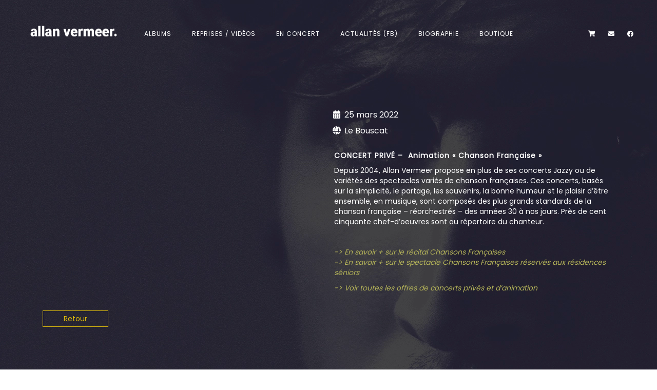

--- FILE ---
content_type: text/html; charset=UTF-8
request_url: https://allanvermeer.com/event/le-bouscat-11/
body_size: 35981
content:
<!DOCTYPE html>
<html lang="fr-FR">
<head>
	<meta charset="UTF-8">
	<meta name="viewport" content="width=device-width, height=device-height, initial-scale=1.0, maximum-scale=1.0, user-scalable=no">
	<meta name='robots' content='index, follow, max-image-preview:large, max-snippet:-1, max-video-preview:-1' />
	<style>img:is([sizes="auto" i], [sizes^="auto," i]) { contain-intrinsic-size: 3000px 1500px }</style>
	
	<!-- This site is optimized with the Yoast SEO plugin v26.8 - https://yoast.com/product/yoast-seo-wordpress/ -->
	<title>Concert &quot;Chanson Française&quot; - privé - Allan Vermeer</title>
	<link rel="canonical" href="https://allanvermeer.com/event/le-bouscat-11/" />
	<meta property="og:locale" content="fr_FR" />
	<meta property="og:type" content="article" />
	<meta property="og:title" content="Concert &quot;Chanson Française&quot; - privé - Allan Vermeer" />
	<meta property="og:description" content="CONCERT PRIVÉ &#8211;  Animation « Chanson Française » Depuis 2004, Allan Vermeer propose en plus de ses concerts Jazzy ou de variétés [&hellip;]" />
	<meta property="og:url" content="https://allanvermeer.com/event/le-bouscat-11/" />
	<meta property="og:site_name" content="Allan Vermeer" />
	<meta property="article:publisher" content="https://www.facebook.com/allanvermeer" />
	<meta property="og:image" content="https://allanvermeer.com/wp-content/uploads/2023/11/Allan-Vermeer-auteur-compositeur-interprete.webp" />
	<meta property="og:image:width" content="1200" />
	<meta property="og:image:height" content="675" />
	<meta property="og:image:type" content="image/webp" />
	<meta name="twitter:card" content="summary_large_image" />
	<meta name="twitter:label1" content="Durée de lecture estimée" />
	<meta name="twitter:data1" content="1 minute" />
	<script type="application/ld+json" class="yoast-schema-graph">{"@context":"https://schema.org","@graph":[{"@type":"WebPage","@id":"https://allanvermeer.com/event/le-bouscat-11/","url":"https://allanvermeer.com/event/le-bouscat-11/","name":"Concert \"Chanson Française\" - privé - Allan Vermeer","isPartOf":{"@id":"https://allanvermeer.com/#website"},"primaryImageOfPage":{"@id":"https://allanvermeer.com/event/le-bouscat-11/#primaryimage"},"image":{"@id":"https://allanvermeer.com/event/le-bouscat-11/#primaryimage"},"thumbnailUrl":"","datePublished":"2022-03-25T08:04:00+00:00","breadcrumb":{"@id":"https://allanvermeer.com/event/le-bouscat-11/#breadcrumb"},"inLanguage":"fr-FR","potentialAction":[{"@type":"ReadAction","target":["https://allanvermeer.com/event/le-bouscat-11/"]}]},{"@type":"ImageObject","inLanguage":"fr-FR","@id":"https://allanvermeer.com/event/le-bouscat-11/#primaryimage","url":"","contentUrl":""},{"@type":"BreadcrumbList","@id":"https://allanvermeer.com/event/le-bouscat-11/#breadcrumb","itemListElement":[{"@type":"ListItem","position":1,"name":"Accueil","item":"https://allanvermeer.com/"},{"@type":"ListItem","position":2,"name":"Events","item":"https://allanvermeer.com/event/"},{"@type":"ListItem","position":3,"name":"Concert « Chanson Française » &#8211; privé"}]},{"@type":"WebSite","@id":"https://allanvermeer.com/#website","url":"https://allanvermeer.com/","name":"Allan Vermeer","description":"auteur, compositeur, interprète","publisher":{"@id":"https://allanvermeer.com/#organization"},"alternateName":"site officiel","potentialAction":[{"@type":"SearchAction","target":{"@type":"EntryPoint","urlTemplate":"https://allanvermeer.com/?s={search_term_string}"},"query-input":{"@type":"PropertyValueSpecification","valueRequired":true,"valueName":"search_term_string"}}],"inLanguage":"fr-FR"},{"@type":"Organization","@id":"https://allanvermeer.com/#organization","name":"Allan Vermeer","url":"https://allanvermeer.com/","logo":{"@type":"ImageObject","inLanguage":"fr-FR","@id":"https://allanvermeer.com/#/schema/logo/image/","url":"https://allanvermeer.com/wp-content/uploads/2023/11/allan-vermeer.webp","contentUrl":"https://allanvermeer.com/wp-content/uploads/2023/11/allan-vermeer.webp","width":350,"height":133,"caption":"Allan Vermeer"},"image":{"@id":"https://allanvermeer.com/#/schema/logo/image/"},"sameAs":["https://www.facebook.com/allanvermeer","https://www.instagram.com/allanvermeer","https://youtube.com/allanvermeer_fr"]}]}</script>
	<!-- / Yoast SEO plugin. -->


<link rel='dns-prefetch' href='//cdn.jsdelivr.net' />
<link rel='dns-prefetch' href='//www.googletagmanager.com' />
<link rel='dns-prefetch' href='//fonts.googleapis.com' />
<link rel="alternate" type="application/rss+xml" title="Allan Vermeer &raquo; Flux" href="https://allanvermeer.com/feed/" />
<link rel="alternate" type="application/rss+xml" title="Allan Vermeer &raquo; Flux des commentaires" href="https://allanvermeer.com/comments/feed/" />
<script type="text/javascript">
/* <![CDATA[ */
window._wpemojiSettings = {"baseUrl":"https:\/\/s.w.org\/images\/core\/emoji\/15.0.3\/72x72\/","ext":".png","svgUrl":"https:\/\/s.w.org\/images\/core\/emoji\/15.0.3\/svg\/","svgExt":".svg","source":{"concatemoji":"https:\/\/allanvermeer.com\/wp-includes\/js\/wp-emoji-release.min.js?ver=6.7.4"}};
/*! This file is auto-generated */
!function(i,n){var o,s,e;function c(e){try{var t={supportTests:e,timestamp:(new Date).valueOf()};sessionStorage.setItem(o,JSON.stringify(t))}catch(e){}}function p(e,t,n){e.clearRect(0,0,e.canvas.width,e.canvas.height),e.fillText(t,0,0);var t=new Uint32Array(e.getImageData(0,0,e.canvas.width,e.canvas.height).data),r=(e.clearRect(0,0,e.canvas.width,e.canvas.height),e.fillText(n,0,0),new Uint32Array(e.getImageData(0,0,e.canvas.width,e.canvas.height).data));return t.every(function(e,t){return e===r[t]})}function u(e,t,n){switch(t){case"flag":return n(e,"\ud83c\udff3\ufe0f\u200d\u26a7\ufe0f","\ud83c\udff3\ufe0f\u200b\u26a7\ufe0f")?!1:!n(e,"\ud83c\uddfa\ud83c\uddf3","\ud83c\uddfa\u200b\ud83c\uddf3")&&!n(e,"\ud83c\udff4\udb40\udc67\udb40\udc62\udb40\udc65\udb40\udc6e\udb40\udc67\udb40\udc7f","\ud83c\udff4\u200b\udb40\udc67\u200b\udb40\udc62\u200b\udb40\udc65\u200b\udb40\udc6e\u200b\udb40\udc67\u200b\udb40\udc7f");case"emoji":return!n(e,"\ud83d\udc26\u200d\u2b1b","\ud83d\udc26\u200b\u2b1b")}return!1}function f(e,t,n){var r="undefined"!=typeof WorkerGlobalScope&&self instanceof WorkerGlobalScope?new OffscreenCanvas(300,150):i.createElement("canvas"),a=r.getContext("2d",{willReadFrequently:!0}),o=(a.textBaseline="top",a.font="600 32px Arial",{});return e.forEach(function(e){o[e]=t(a,e,n)}),o}function t(e){var t=i.createElement("script");t.src=e,t.defer=!0,i.head.appendChild(t)}"undefined"!=typeof Promise&&(o="wpEmojiSettingsSupports",s=["flag","emoji"],n.supports={everything:!0,everythingExceptFlag:!0},e=new Promise(function(e){i.addEventListener("DOMContentLoaded",e,{once:!0})}),new Promise(function(t){var n=function(){try{var e=JSON.parse(sessionStorage.getItem(o));if("object"==typeof e&&"number"==typeof e.timestamp&&(new Date).valueOf()<e.timestamp+604800&&"object"==typeof e.supportTests)return e.supportTests}catch(e){}return null}();if(!n){if("undefined"!=typeof Worker&&"undefined"!=typeof OffscreenCanvas&&"undefined"!=typeof URL&&URL.createObjectURL&&"undefined"!=typeof Blob)try{var e="postMessage("+f.toString()+"("+[JSON.stringify(s),u.toString(),p.toString()].join(",")+"));",r=new Blob([e],{type:"text/javascript"}),a=new Worker(URL.createObjectURL(r),{name:"wpTestEmojiSupports"});return void(a.onmessage=function(e){c(n=e.data),a.terminate(),t(n)})}catch(e){}c(n=f(s,u,p))}t(n)}).then(function(e){for(var t in e)n.supports[t]=e[t],n.supports.everything=n.supports.everything&&n.supports[t],"flag"!==t&&(n.supports.everythingExceptFlag=n.supports.everythingExceptFlag&&n.supports[t]);n.supports.everythingExceptFlag=n.supports.everythingExceptFlag&&!n.supports.flag,n.DOMReady=!1,n.readyCallback=function(){n.DOMReady=!0}}).then(function(){return e}).then(function(){var e;n.supports.everything||(n.readyCallback(),(e=n.source||{}).concatemoji?t(e.concatemoji):e.wpemoji&&e.twemoji&&(t(e.twemoji),t(e.wpemoji)))}))}((window,document),window._wpemojiSettings);
/* ]]> */
</script>
<link rel='stylesheet' id='woosb-blocks-css' href='https://allanvermeer.com/wp-content/plugins/woo-product-bundle/assets/css/blocks.css?ver=8.4.3' type='text/css' media='all' />
<style id='wp-emoji-styles-inline-css' type='text/css'>

	img.wp-smiley, img.emoji {
		display: inline !important;
		border: none !important;
		box-shadow: none !important;
		height: 1em !important;
		width: 1em !important;
		margin: 0 0.07em !important;
		vertical-align: -0.1em !important;
		background: none !important;
		padding: 0 !important;
	}
</style>
<link rel='stylesheet' id='wp-block-library-css' href='https://allanvermeer.com/wp-includes/css/dist/block-library/style.min.css?ver=6.7.4' type='text/css' media='all' />
<style id='classic-theme-styles-inline-css' type='text/css'>
/*! This file is auto-generated */
.wp-block-button__link{color:#fff;background-color:#32373c;border-radius:9999px;box-shadow:none;text-decoration:none;padding:calc(.667em + 2px) calc(1.333em + 2px);font-size:1.125em}.wp-block-file__button{background:#32373c;color:#fff;text-decoration:none}
</style>
<style id='global-styles-inline-css' type='text/css'>
:root{--wp--preset--aspect-ratio--square: 1;--wp--preset--aspect-ratio--4-3: 4/3;--wp--preset--aspect-ratio--3-4: 3/4;--wp--preset--aspect-ratio--3-2: 3/2;--wp--preset--aspect-ratio--2-3: 2/3;--wp--preset--aspect-ratio--16-9: 16/9;--wp--preset--aspect-ratio--9-16: 9/16;--wp--preset--color--black: #000000;--wp--preset--color--cyan-bluish-gray: #abb8c3;--wp--preset--color--white: #ffffff;--wp--preset--color--pale-pink: #f78da7;--wp--preset--color--vivid-red: #cf2e2e;--wp--preset--color--luminous-vivid-orange: #ff6900;--wp--preset--color--luminous-vivid-amber: #fcb900;--wp--preset--color--light-green-cyan: #7bdcb5;--wp--preset--color--vivid-green-cyan: #00d084;--wp--preset--color--pale-cyan-blue: #8ed1fc;--wp--preset--color--vivid-cyan-blue: #0693e3;--wp--preset--color--vivid-purple: #9b51e0;--wp--preset--gradient--vivid-cyan-blue-to-vivid-purple: linear-gradient(135deg,rgba(6,147,227,1) 0%,rgb(155,81,224) 100%);--wp--preset--gradient--light-green-cyan-to-vivid-green-cyan: linear-gradient(135deg,rgb(122,220,180) 0%,rgb(0,208,130) 100%);--wp--preset--gradient--luminous-vivid-amber-to-luminous-vivid-orange: linear-gradient(135deg,rgba(252,185,0,1) 0%,rgba(255,105,0,1) 100%);--wp--preset--gradient--luminous-vivid-orange-to-vivid-red: linear-gradient(135deg,rgba(255,105,0,1) 0%,rgb(207,46,46) 100%);--wp--preset--gradient--very-light-gray-to-cyan-bluish-gray: linear-gradient(135deg,rgb(238,238,238) 0%,rgb(169,184,195) 100%);--wp--preset--gradient--cool-to-warm-spectrum: linear-gradient(135deg,rgb(74,234,220) 0%,rgb(151,120,209) 20%,rgb(207,42,186) 40%,rgb(238,44,130) 60%,rgb(251,105,98) 80%,rgb(254,248,76) 100%);--wp--preset--gradient--blush-light-purple: linear-gradient(135deg,rgb(255,206,236) 0%,rgb(152,150,240) 100%);--wp--preset--gradient--blush-bordeaux: linear-gradient(135deg,rgb(254,205,165) 0%,rgb(254,45,45) 50%,rgb(107,0,62) 100%);--wp--preset--gradient--luminous-dusk: linear-gradient(135deg,rgb(255,203,112) 0%,rgb(199,81,192) 50%,rgb(65,88,208) 100%);--wp--preset--gradient--pale-ocean: linear-gradient(135deg,rgb(255,245,203) 0%,rgb(182,227,212) 50%,rgb(51,167,181) 100%);--wp--preset--gradient--electric-grass: linear-gradient(135deg,rgb(202,248,128) 0%,rgb(113,206,126) 100%);--wp--preset--gradient--midnight: linear-gradient(135deg,rgb(2,3,129) 0%,rgb(40,116,252) 100%);--wp--preset--font-size--small: 13px;--wp--preset--font-size--medium: 20px;--wp--preset--font-size--large: 36px;--wp--preset--font-size--x-large: 42px;--wp--preset--spacing--20: 0.44rem;--wp--preset--spacing--30: 0.67rem;--wp--preset--spacing--40: 1rem;--wp--preset--spacing--50: 1.5rem;--wp--preset--spacing--60: 2.25rem;--wp--preset--spacing--70: 3.38rem;--wp--preset--spacing--80: 5.06rem;--wp--preset--shadow--natural: 6px 6px 9px rgba(0, 0, 0, 0.2);--wp--preset--shadow--deep: 12px 12px 50px rgba(0, 0, 0, 0.4);--wp--preset--shadow--sharp: 6px 6px 0px rgba(0, 0, 0, 0.2);--wp--preset--shadow--outlined: 6px 6px 0px -3px rgba(255, 255, 255, 1), 6px 6px rgba(0, 0, 0, 1);--wp--preset--shadow--crisp: 6px 6px 0px rgba(0, 0, 0, 1);}:where(.is-layout-flex){gap: 0.5em;}:where(.is-layout-grid){gap: 0.5em;}body .is-layout-flex{display: flex;}.is-layout-flex{flex-wrap: wrap;align-items: center;}.is-layout-flex > :is(*, div){margin: 0;}body .is-layout-grid{display: grid;}.is-layout-grid > :is(*, div){margin: 0;}:where(.wp-block-columns.is-layout-flex){gap: 2em;}:where(.wp-block-columns.is-layout-grid){gap: 2em;}:where(.wp-block-post-template.is-layout-flex){gap: 1.25em;}:where(.wp-block-post-template.is-layout-grid){gap: 1.25em;}.has-black-color{color: var(--wp--preset--color--black) !important;}.has-cyan-bluish-gray-color{color: var(--wp--preset--color--cyan-bluish-gray) !important;}.has-white-color{color: var(--wp--preset--color--white) !important;}.has-pale-pink-color{color: var(--wp--preset--color--pale-pink) !important;}.has-vivid-red-color{color: var(--wp--preset--color--vivid-red) !important;}.has-luminous-vivid-orange-color{color: var(--wp--preset--color--luminous-vivid-orange) !important;}.has-luminous-vivid-amber-color{color: var(--wp--preset--color--luminous-vivid-amber) !important;}.has-light-green-cyan-color{color: var(--wp--preset--color--light-green-cyan) !important;}.has-vivid-green-cyan-color{color: var(--wp--preset--color--vivid-green-cyan) !important;}.has-pale-cyan-blue-color{color: var(--wp--preset--color--pale-cyan-blue) !important;}.has-vivid-cyan-blue-color{color: var(--wp--preset--color--vivid-cyan-blue) !important;}.has-vivid-purple-color{color: var(--wp--preset--color--vivid-purple) !important;}.has-black-background-color{background-color: var(--wp--preset--color--black) !important;}.has-cyan-bluish-gray-background-color{background-color: var(--wp--preset--color--cyan-bluish-gray) !important;}.has-white-background-color{background-color: var(--wp--preset--color--white) !important;}.has-pale-pink-background-color{background-color: var(--wp--preset--color--pale-pink) !important;}.has-vivid-red-background-color{background-color: var(--wp--preset--color--vivid-red) !important;}.has-luminous-vivid-orange-background-color{background-color: var(--wp--preset--color--luminous-vivid-orange) !important;}.has-luminous-vivid-amber-background-color{background-color: var(--wp--preset--color--luminous-vivid-amber) !important;}.has-light-green-cyan-background-color{background-color: var(--wp--preset--color--light-green-cyan) !important;}.has-vivid-green-cyan-background-color{background-color: var(--wp--preset--color--vivid-green-cyan) !important;}.has-pale-cyan-blue-background-color{background-color: var(--wp--preset--color--pale-cyan-blue) !important;}.has-vivid-cyan-blue-background-color{background-color: var(--wp--preset--color--vivid-cyan-blue) !important;}.has-vivid-purple-background-color{background-color: var(--wp--preset--color--vivid-purple) !important;}.has-black-border-color{border-color: var(--wp--preset--color--black) !important;}.has-cyan-bluish-gray-border-color{border-color: var(--wp--preset--color--cyan-bluish-gray) !important;}.has-white-border-color{border-color: var(--wp--preset--color--white) !important;}.has-pale-pink-border-color{border-color: var(--wp--preset--color--pale-pink) !important;}.has-vivid-red-border-color{border-color: var(--wp--preset--color--vivid-red) !important;}.has-luminous-vivid-orange-border-color{border-color: var(--wp--preset--color--luminous-vivid-orange) !important;}.has-luminous-vivid-amber-border-color{border-color: var(--wp--preset--color--luminous-vivid-amber) !important;}.has-light-green-cyan-border-color{border-color: var(--wp--preset--color--light-green-cyan) !important;}.has-vivid-green-cyan-border-color{border-color: var(--wp--preset--color--vivid-green-cyan) !important;}.has-pale-cyan-blue-border-color{border-color: var(--wp--preset--color--pale-cyan-blue) !important;}.has-vivid-cyan-blue-border-color{border-color: var(--wp--preset--color--vivid-cyan-blue) !important;}.has-vivid-purple-border-color{border-color: var(--wp--preset--color--vivid-purple) !important;}.has-vivid-cyan-blue-to-vivid-purple-gradient-background{background: var(--wp--preset--gradient--vivid-cyan-blue-to-vivid-purple) !important;}.has-light-green-cyan-to-vivid-green-cyan-gradient-background{background: var(--wp--preset--gradient--light-green-cyan-to-vivid-green-cyan) !important;}.has-luminous-vivid-amber-to-luminous-vivid-orange-gradient-background{background: var(--wp--preset--gradient--luminous-vivid-amber-to-luminous-vivid-orange) !important;}.has-luminous-vivid-orange-to-vivid-red-gradient-background{background: var(--wp--preset--gradient--luminous-vivid-orange-to-vivid-red) !important;}.has-very-light-gray-to-cyan-bluish-gray-gradient-background{background: var(--wp--preset--gradient--very-light-gray-to-cyan-bluish-gray) !important;}.has-cool-to-warm-spectrum-gradient-background{background: var(--wp--preset--gradient--cool-to-warm-spectrum) !important;}.has-blush-light-purple-gradient-background{background: var(--wp--preset--gradient--blush-light-purple) !important;}.has-blush-bordeaux-gradient-background{background: var(--wp--preset--gradient--blush-bordeaux) !important;}.has-luminous-dusk-gradient-background{background: var(--wp--preset--gradient--luminous-dusk) !important;}.has-pale-ocean-gradient-background{background: var(--wp--preset--gradient--pale-ocean) !important;}.has-electric-grass-gradient-background{background: var(--wp--preset--gradient--electric-grass) !important;}.has-midnight-gradient-background{background: var(--wp--preset--gradient--midnight) !important;}.has-small-font-size{font-size: var(--wp--preset--font-size--small) !important;}.has-medium-font-size{font-size: var(--wp--preset--font-size--medium) !important;}.has-large-font-size{font-size: var(--wp--preset--font-size--large) !important;}.has-x-large-font-size{font-size: var(--wp--preset--font-size--x-large) !important;}
:where(.wp-block-post-template.is-layout-flex){gap: 1.25em;}:where(.wp-block-post-template.is-layout-grid){gap: 1.25em;}
:where(.wp-block-columns.is-layout-flex){gap: 2em;}:where(.wp-block-columns.is-layout-grid){gap: 2em;}
:root :where(.wp-block-pullquote){font-size: 1.5em;line-height: 1.6;}
</style>
<link rel='stylesheet' id='woocommerce-layout-css' href='https://allanvermeer.com/wp-content/plugins/woocommerce/assets/css/woocommerce-layout.css?ver=10.3.7' type='text/css' media='all' />
<link rel='stylesheet' id='woocommerce-smallscreen-css' href='https://allanvermeer.com/wp-content/plugins/woocommerce/assets/css/woocommerce-smallscreen.css?ver=10.3.7' type='text/css' media='only screen and (max-width: 768px)' />
<link rel='stylesheet' id='woocommerce-general-css' href='https://allanvermeer.com/wp-content/plugins/woocommerce/assets/css/woocommerce.css?ver=10.3.7' type='text/css' media='all' />
<style id='woocommerce-inline-inline-css' type='text/css'>
.woocommerce form .form-row .required { visibility: visible; }
</style>
<link rel='stylesheet' id='elementor-frontend-css' href='https://allanvermeer.com/wp-content/plugins/elementor/assets/css/frontend.min.css?ver=3.34.2' type='text/css' media='all' />
<link rel='stylesheet' id='sr-addons-elementor-css' href='https://allanvermeer.com/wp-content/plugins/elementor-for-sonaar/assets/css/sonaar-addons-elementor.css?ver=2.4.2' type='text/css' media='all' />
<link rel='stylesheet' id='woonp-frontend-css' href='https://allanvermeer.com/wp-content/plugins/wpc-name-your-price/assets/css/frontend.css?ver=2.2.0' type='text/css' media='all' />
<link rel='stylesheet' id='brands-styles-css' href='https://allanvermeer.com/wp-content/plugins/woocommerce/assets/css/brands.css?ver=10.3.7' type='text/css' media='all' />
<link rel='stylesheet' id='woosb-frontend-css' href='https://allanvermeer.com/wp-content/plugins/woo-product-bundle/assets/css/frontend.css?ver=8.4.3' type='text/css' media='all' />
<link rel='stylesheet' id='sr-font-awesome-css' href='https://allanvermeer.com/wp-content/themes/sonaar/includes/sonaar-music/fontawesome/css/fontawesome.min.css?ver=5.12.0' type='text/css' media='all' />
<link rel='stylesheet' id='sr-font-awesome-brand-css' href='https://allanvermeer.com/wp-content/themes/sonaar/includes/sonaar-music/fontawesome/css/brands.min.css?ver=5.12.0' type='text/css' media='all' />
<link rel='stylesheet' id='sr-font-awesome-solid-css' href='https://allanvermeer.com/wp-content/themes/sonaar/includes/sonaar-music/fontawesome/css/solid.min.css?ver=5.12.0' type='text/css' media='all' />
<link rel='stylesheet' id='sr-font-awesome-regular-css' href='https://allanvermeer.com/wp-content/themes/sonaar/includes/sonaar-music/fontawesome/css/regular.min.css?ver=5.12.0' type='text/css' media='all' />
<link rel='stylesheet' id='js_composer_front-css' href='https://allanvermeer.com/wp-content/plugins/js_composer/assets/css/js_composer.min.css?ver=6.11.0' type='text/css' media='all' />
<link rel='stylesheet' id='iron-classic-menu-css' href='https://allanvermeer.com/wp-content/themes/sonaar/classic-menu/css/classic.css?ver=4.27' type='text/css' media='all' />
<link rel='stylesheet' id='iron-master-css' href='https://allanvermeer.com/wp-content/themes/sonaar/dist/css/main.min.css?ver=4.27' type='text/css' media='all' />
<link rel='stylesheet' id='sr-google-font-css' href='//fonts.googleapis.com/css?family=Poppins:300,400|Roboto:700|Open+Sans:300,600|Karla' type='text/css' media='all' />
<link rel='stylesheet' id='iron-custom-styles-css' href='https://allanvermeer.com/?load=custom-style.css&#038;ver=6.7.4' type='text/css' media='all' />
<style id='iron-custom-styles-inline-css' type='text/css'>
#overlay .perspective { 
	opacity: 1;
}
.menu-toggle span, .menu-toggle.toggled span{ background-color: #000000; }.menu-toggle rect{
	fill:#000000;

}ul.header-top-menu li a{color:#000000;}.menu-toggle-off polygon{
	fill:#ffffff;
}#page-banner{height:350px;}span.heading-b3{
		margin-top:30px;
		margin-bottom:75px;
		background-color:#ffffff;
	}
</style>
<script type="text/javascript" src="https://allanvermeer.com/wp-includes/js/jquery/jquery.min.js?ver=3.7.1" id="jquery-core-js"></script>
<script type="text/javascript" src="https://allanvermeer.com/wp-includes/js/jquery/jquery-migrate.min.js?ver=3.4.1" id="jquery-migrate-js"></script>
<script type="text/javascript" src="https://allanvermeer.com/wp-content/plugins/revslider/public/assets/js/rbtools.min.js?ver=6.6.16" async id="tp-tools-js"></script>
<script type="text/javascript" src="https://allanvermeer.com/wp-content/plugins/revslider/public/assets/js/rs6.min.js?ver=6.6.16" async id="revmin-js"></script>
<script type="text/javascript" src="https://allanvermeer.com/wp-content/plugins/woocommerce/assets/js/jquery-blockui/jquery.blockUI.min.js?ver=2.7.0-wc.10.3.7" id="wc-jquery-blockui-js" data-wp-strategy="defer"></script>
<script type="text/javascript" id="wc-add-to-cart-js-extra">
/* <![CDATA[ */
var wc_add_to_cart_params = {"ajax_url":"\/wp-admin\/admin-ajax.php","wc_ajax_url":"\/?wc-ajax=%%endpoint%%","i18n_view_cart":"Voir le panier","cart_url":"https:\/\/allanvermeer.com\/panier\/","is_cart":"","cart_redirect_after_add":"yes"};
/* ]]> */
</script>
<script type="text/javascript" src="https://allanvermeer.com/wp-content/plugins/woocommerce/assets/js/frontend/add-to-cart.min.js?ver=10.3.7" id="wc-add-to-cart-js" data-wp-strategy="defer"></script>
<script type="text/javascript" src="https://allanvermeer.com/wp-content/plugins/woocommerce/assets/js/js-cookie/js.cookie.min.js?ver=2.1.4-wc.10.3.7" id="wc-js-cookie-js" defer="defer" data-wp-strategy="defer"></script>
<script type="text/javascript" id="woocommerce-js-extra">
/* <![CDATA[ */
var woocommerce_params = {"ajax_url":"\/wp-admin\/admin-ajax.php","wc_ajax_url":"\/?wc-ajax=%%endpoint%%","i18n_password_show":"Afficher le mot de passe","i18n_password_hide":"Masquer le mot de passe"};
/* ]]> */
</script>
<script type="text/javascript" src="https://allanvermeer.com/wp-content/plugins/woocommerce/assets/js/frontend/woocommerce.min.js?ver=10.3.7" id="woocommerce-js" defer="defer" data-wp-strategy="defer"></script>
<script type="text/javascript" src="https://allanvermeer.com/wp-content/plugins/js_composer/assets/js/vendors/woocommerce-add-to-cart.js?ver=6.11.0" id="vc_woocommerce-add-to-cart-js-js"></script>
<script type="text/javascript" src="//cdn.jsdelivr.net/npm/vue@2/dist/vue.min.js" id="vue-js"></script>
<script type="text/javascript" src="//cdn.jsdelivr.net/npm/d3@5/dist/d3.min.js" id="d3-js"></script>

<!-- Extrait de code de la balise Google (gtag.js) ajouté par Site Kit -->
<!-- Extrait Google Analytics ajouté par Site Kit -->
<script type="text/javascript" src="https://www.googletagmanager.com/gtag/js?id=GT-M6QPQ6S" id="google_gtagjs-js" async></script>
<script type="text/javascript" id="google_gtagjs-js-after">
/* <![CDATA[ */
window.dataLayer = window.dataLayer || [];function gtag(){dataLayer.push(arguments);}
gtag("set","linker",{"domains":["allanvermeer.com"]});
gtag("js", new Date());
gtag("set", "developer_id.dZTNiMT", true);
gtag("config", "GT-M6QPQ6S");
/* ]]> */
</script>
<link rel="https://api.w.org/" href="https://allanvermeer.com/wp-json/" /><link rel="EditURI" type="application/rsd+xml" title="RSD" href="https://allanvermeer.com/xmlrpc.php?rsd" />
<meta name="generator" content="WordPress 6.7.4" />
<meta name="generator" content="WooCommerce 10.3.7" />
<link rel='shortlink' href='https://allanvermeer.com/?p=20752' />
<link rel="alternate" title="oEmbed (JSON)" type="application/json+oembed" href="https://allanvermeer.com/wp-json/oembed/1.0/embed?url=https%3A%2F%2Fallanvermeer.com%2Fevent%2Fle-bouscat-11%2F" />
<link rel="alternate" title="oEmbed (XML)" type="text/xml+oembed" href="https://allanvermeer.com/wp-json/oembed/1.0/embed?url=https%3A%2F%2Fallanvermeer.com%2Fevent%2Fle-bouscat-11%2F&#038;format=xml" />
<meta name="generator" content="Site Kit by Google 1.170.0" />	<noscript><style>.woocommerce-product-gallery{ opacity: 1 !important; }</style></noscript>
	<meta name="generator" content="Elementor 3.34.2; features: additional_custom_breakpoints; settings: css_print_method-external, google_font-enabled, font_display-auto">
			<style>
				.e-con.e-parent:nth-of-type(n+4):not(.e-lazyloaded):not(.e-no-lazyload),
				.e-con.e-parent:nth-of-type(n+4):not(.e-lazyloaded):not(.e-no-lazyload) * {
					background-image: none !important;
				}
				@media screen and (max-height: 1024px) {
					.e-con.e-parent:nth-of-type(n+3):not(.e-lazyloaded):not(.e-no-lazyload),
					.e-con.e-parent:nth-of-type(n+3):not(.e-lazyloaded):not(.e-no-lazyload) * {
						background-image: none !important;
					}
				}
				@media screen and (max-height: 640px) {
					.e-con.e-parent:nth-of-type(n+2):not(.e-lazyloaded):not(.e-no-lazyload),
					.e-con.e-parent:nth-of-type(n+2):not(.e-lazyloaded):not(.e-no-lazyload) * {
						background-image: none !important;
					}
				}
			</style>
			<meta name="generator" content="Powered by WPBakery Page Builder - drag and drop page builder for WordPress."/>
<meta name="generator" content="Powered by Slider Revolution 6.6.16 - responsive, Mobile-Friendly Slider Plugin for WordPress with comfortable drag and drop interface." />
<link rel="icon" href="https://allanvermeer.com/wp-content/uploads/2023/11/cropped-ICONE-ALLANVERMEER-1-32x32.webp" sizes="32x32" />
<link rel="icon" href="https://allanvermeer.com/wp-content/uploads/2023/11/cropped-ICONE-ALLANVERMEER-1-192x192.webp" sizes="192x192" />
<link rel="apple-touch-icon" href="https://allanvermeer.com/wp-content/uploads/2023/11/cropped-ICONE-ALLANVERMEER-1-180x180.webp" />
<meta name="msapplication-TileImage" content="https://allanvermeer.com/wp-content/uploads/2023/11/cropped-ICONE-ALLANVERMEER-1-270x270.webp" />
<script>function setREVStartSize(e){
			//window.requestAnimationFrame(function() {
				window.RSIW = window.RSIW===undefined ? window.innerWidth : window.RSIW;
				window.RSIH = window.RSIH===undefined ? window.innerHeight : window.RSIH;
				try {
					var pw = document.getElementById(e.c).parentNode.offsetWidth,
						newh;
					pw = pw===0 || isNaN(pw) || (e.l=="fullwidth" || e.layout=="fullwidth") ? window.RSIW : pw;
					e.tabw = e.tabw===undefined ? 0 : parseInt(e.tabw);
					e.thumbw = e.thumbw===undefined ? 0 : parseInt(e.thumbw);
					e.tabh = e.tabh===undefined ? 0 : parseInt(e.tabh);
					e.thumbh = e.thumbh===undefined ? 0 : parseInt(e.thumbh);
					e.tabhide = e.tabhide===undefined ? 0 : parseInt(e.tabhide);
					e.thumbhide = e.thumbhide===undefined ? 0 : parseInt(e.thumbhide);
					e.mh = e.mh===undefined || e.mh=="" || e.mh==="auto" ? 0 : parseInt(e.mh,0);
					if(e.layout==="fullscreen" || e.l==="fullscreen")
						newh = Math.max(e.mh,window.RSIH);
					else{
						e.gw = Array.isArray(e.gw) ? e.gw : [e.gw];
						for (var i in e.rl) if (e.gw[i]===undefined || e.gw[i]===0) e.gw[i] = e.gw[i-1];
						e.gh = e.el===undefined || e.el==="" || (Array.isArray(e.el) && e.el.length==0)? e.gh : e.el;
						e.gh = Array.isArray(e.gh) ? e.gh : [e.gh];
						for (var i in e.rl) if (e.gh[i]===undefined || e.gh[i]===0) e.gh[i] = e.gh[i-1];
											
						var nl = new Array(e.rl.length),
							ix = 0,
							sl;
						e.tabw = e.tabhide>=pw ? 0 : e.tabw;
						e.thumbw = e.thumbhide>=pw ? 0 : e.thumbw;
						e.tabh = e.tabhide>=pw ? 0 : e.tabh;
						e.thumbh = e.thumbhide>=pw ? 0 : e.thumbh;
						for (var i in e.rl) nl[i] = e.rl[i]<window.RSIW ? 0 : e.rl[i];
						sl = nl[0];
						for (var i in nl) if (sl>nl[i] && nl[i]>0) { sl = nl[i]; ix=i;}
						var m = pw>(e.gw[ix]+e.tabw+e.thumbw) ? 1 : (pw-(e.tabw+e.thumbw)) / (e.gw[ix]);
						newh =  (e.gh[ix] * m) + (e.tabh + e.thumbh);
					}
					var el = document.getElementById(e.c);
					if (el!==null && el) el.style.height = newh+"px";
					el = document.getElementById(e.c+"_wrapper");
					if (el!==null && el) {
						el.style.height = newh+"px";
						el.style.display = "block";
					}
				} catch(e){
					console.log("Failure at Presize of Slider:" + e)
				}
			//});
		  };</script>
<link rel="icon" href="https://allanvermeer.com/wp-content/uploads/2023/11/cropped-ICONE-ALLANVERMEER-1-32x32.webp" sizes="32x32" />
<link rel="icon" href="https://allanvermeer.com/wp-content/uploads/2023/11/cropped-ICONE-ALLANVERMEER-1-192x192.webp" sizes="192x192" />
<link rel="apple-touch-icon" href="https://allanvermeer.com/wp-content/uploads/2023/11/cropped-ICONE-ALLANVERMEER-1-180x180.webp" />
<meta name="msapplication-TileImage" content="https://allanvermeer.com/wp-content/uploads/2023/11/cropped-ICONE-ALLANVERMEER-1-270x270.webp" />
		<style type="text/css" id="wp-custom-css">
			.woocommerce div.product .woocommerce-tabs.wc-tabs-wrapper ul.tabs.wc-tabs li {
    background-color: rgba(0, 0, 0, 0.1);
	text-align: center;
	
}

.woocommerce div.product .woocommerce-tabs.wc-tabs-wrapper ul.tabs.wc-tabs li.active {
    background-color: rgba(0, 0, 0, 0.1);
	color: #fff
}

.woocommerce div.product .woocommerce-tabs ul.tabs {
    margin-bottom: 0;
}
.woocommerce div.product .woocommerce-tabs .panel {
    margin: -1px;
    border: 0px  #000;
    background-color: rgba(0, 0, 0, 0.25);
}
.woocommerce-page.single-product div.product .woocommerce-Tabs-panel--additional_information.panel {
	padding-bottom: 25%;}
	
.woocommerce ul.products li.product .price del {
		font-size:30px;}

.single-product .woocommerce-product-rating {
	line-height: 2 ;}

.woocommerce .products .star-rating {
	display: inline-block}

.price .amount {
	font-size:30px}

.woocommerce span.onsale {
	font-weight:100;}

.woocommerce-checkout ul.payment_methods {
	background: fff;}
	

.woocommerce #content input.button, .woocommerce #respond input#submit, .woocommerce a.button, .woocommerce button.button, .woocommerce input.button, .woocommerce-page #content input.button, .woocommerce-page #respond input#submit, .woocommerce-page a.button, .woocommerce-page button.button, .woocommerce-page input.button {
background: rgb(230, 200, 20) !important;
Color:black !important;
}
.woocommerce #content input.button:hover, .woocommerce #respond input#submit:hover, .woocommerce a.button:hover, .woocommerce button.button:hover, .woocommerce input.button:hover, .woocommerce-page #content input.button:hover, .woocommerce-page #respond input#submit:hover, .woocommerce-page a.button:hover, .woocommerce-page button.button:hover, .woocommerce-page input.button:hover {
background:blue !important;
background-color: blue !important;
color:white !important;
text-shadow: transparent !important;
box-shadow: none;
border-color:blue !important;
}
		</style>
		<noscript><style> .wpb_animate_when_almost_visible { opacity: 1; }</style></noscript></head>
<body class="event-template-default single single-event postid-20752 wp-custom-logo theme-sonaar woocommerce-no-js lang-fr-FR layout-wide wpb-js-composer js-comp-ver-6.11.0 vc_responsive elementor-default elementor-kit-3705">
	<div id="overlay"><div class="perspective"></div></div>
	
				<div class="sonaar-menu-box">
<div class="classic-menu mini-fullwidth-active   fixed fixed_before classic_menu_width fullwidth classic_menu_align-pull-center classic_menu_logo_align-pull-left">

<div class="menu-container has-responsive-menu">

		<div class="menu-responsive-bg"></div>


	<ul id="menu-main-menu" class="menu-level-0"><li id="menu-item-21370" class="menu-item menu-item-type-post_type menu-item-object-page menu-item-has-children menu-item-21370" data-id="menu-item-21370"><a href="https://allanvermeer.com/discographie/">Albums</a>
<ul class="sub-menu">
	<li id="menu-item-22428" class="menu-item menu-item-type-post_type menu-item-object-page menu-item-22428" data-id="menu-item-22428"><a href="https://allanvermeer.com/discographie/">Discographie</a></li>
	<li id="menu-item-21960" class="menu-item menu-item-type-post_type menu-item-object-page menu-item-has-children menu-item-21960" data-id="menu-item-21960"><a href="https://allanvermeer.com/apollon-des-bacs-a-sable/">2021 – Apollon des bacs à sable</a>
	<ul class="sub-menu">
		<li id="menu-item-21963" class="menu-item menu-item-type-post_type menu-item-object-page menu-item-21963" data-id="menu-item-21963"><a href="https://allanvermeer.com/apollon-des-bacs-a-sable/">L’album</a></li>
		<li id="menu-item-22337" class="menu-item menu-item-type-post_type menu-item-object-page menu-item-22337" data-id="menu-item-22337"><a href="https://allanvermeer.com/lhistoire-dapollon/">L’histoire d’Apollon</a></li>
		<li id="menu-item-21957" class="menu-item menu-item-type-post_type menu-item-object-page menu-item-21957" data-id="menu-item-21957"><a href="https://allanvermeer.com/apollon-des-bacs-a-sable-les-textes/">Textes des chansons</a></li>
	</ul>
</li>
	<li id="menu-item-21959" class="menu-item menu-item-type-post_type menu-item-object-page menu-item-has-children menu-item-21959" data-id="menu-item-21959"><a href="https://allanvermeer.com/vents-contraires/">2013 – Vents contraires</a>
	<ul class="sub-menu">
		<li id="menu-item-21962" class="menu-item menu-item-type-post_type menu-item-object-page menu-item-21962" data-id="menu-item-21962"><a href="https://allanvermeer.com/vents-contraires/">L’album</a></li>
		<li id="menu-item-21956" class="menu-item menu-item-type-post_type menu-item-object-page menu-item-21956" data-id="menu-item-21956"><a href="https://allanvermeer.com/paroles-vents-contraires/">Textes des chansons</a></li>
	</ul>
</li>
	<li id="menu-item-21958" class="menu-item menu-item-type-post_type menu-item-object-page menu-item-has-children menu-item-21958" data-id="menu-item-21958"><a href="https://allanvermeer.com/je-vous-ai-attendue/">2005 – Je vous ai attendue</a>
	<ul class="sub-menu">
		<li id="menu-item-21961" class="menu-item menu-item-type-post_type menu-item-object-page menu-item-21961" data-id="menu-item-21961"><a href="https://allanvermeer.com/je-vous-ai-attendue/">L’album</a></li>
		<li id="menu-item-21955" class="menu-item menu-item-type-post_type menu-item-object-page menu-item-21955" data-id="menu-item-21955"><a href="https://allanvermeer.com/paroles-je-vous-ai-attendue/">Textes des chansons</a></li>
	</ul>
</li>
</ul>
</li>
<li id="menu-item-71" class="menu-item menu-item-type-post_type menu-item-object-page menu-item-71" data-id="menu-item-71"><a href="https://allanvermeer.com/video/">Reprises / Vidéos</a></li>
<li id="menu-item-21657" class="menu-item menu-item-type-post_type menu-item-object-page menu-item-21657" data-id="menu-item-21657"><a href="https://allanvermeer.com/prochains-concert/">En concert</a></li>
<li id="menu-item-23000" class="menu-item menu-item-type-custom menu-item-object-custom menu-item-23000" data-id="menu-item-23000"><a target="_blank" href="https://www.facebook.com/allanvermeer">Actualités (FB)</a></li>
<li id="menu-item-1830" class="menu-item menu-item-type-post_type menu-item-object-page menu-item-1830" data-id="menu-item-1830"><a href="https://allanvermeer.com/biographie-allan-vermeer/">Biographie</a></li>
<li id="menu-item-22544" class="menu-item menu-item-type-custom menu-item-object-custom menu-item-has-children menu-item-22544" data-id="menu-item-22544"><a href="https://allanvermeer.com/boutique-officielle/">Boutique</a>
<ul class="sub-menu">
	<li id="menu-item-22545" class="menu-item menu-item-type-custom menu-item-object-custom menu-item-22545" data-id="menu-item-22545"><a href="https://allanvermeer.com/boutique-officielle/">Visiter la boutique</a></li>
	<li id="menu-item-22546" class="menu-item menu-item-type-post_type menu-item-object-page menu-item-22546" data-id="menu-item-22546"><a href="https://allanvermeer.com/mon-compte/">Mon compte</a></li>
	<li id="menu-item-22547" class="menu-item menu-item-type-custom menu-item-object-custom menu-item-22547" data-id="menu-item-22547"><a href="https://allanvermeer.com/mon-compte/orders/">Commandes</a></li>
	<li id="menu-item-22550" class="menu-item menu-item-type-custom menu-item-object-custom menu-item-22550" data-id="menu-item-22550"><a href="https://allanvermeer.com/mon-compte/lost-password/">Mot de passe perdu</a></li>
</ul>
</li>
</ul><ul id="menu-responsive-menu" class="menu-level-0"><li id="menu-item-22913" class="menu-item menu-item-type-post_type menu-item-object-page menu-item-22913" data-id="menu-item-22913"><a href="https://allanvermeer.com/panier/">🛒 Panier</a></li>
<li id="menu-item-22895" class="menu-item menu-item-type-post_type menu-item-object-page menu-item-has-children menu-item-22895" data-id="menu-item-22895"><a href="https://allanvermeer.com/discographie/">ALBUMS</a>
<ul class="sub-menu">
	<li id="menu-item-22896" class="menu-item menu-item-type-post_type menu-item-object-page menu-item-22896" data-id="menu-item-22896"><a href="https://allanvermeer.com/discographie/">Discographie</a></li>
	<li id="menu-item-22897" class="menu-item menu-item-type-post_type menu-item-object-page menu-item-has-children menu-item-22897" data-id="menu-item-22897"><a href="https://allanvermeer.com/apollon-des-bacs-a-sable/">2021 – Apollon des bacs à sable</a>
	<ul class="sub-menu">
		<li id="menu-item-22902" class="menu-item menu-item-type-post_type menu-item-object-page menu-item-22902" data-id="menu-item-22902"><a href="https://allanvermeer.com/apollon-des-bacs-a-sable/">L’album</a></li>
		<li id="menu-item-22904" class="menu-item menu-item-type-post_type menu-item-object-page menu-item-22904" data-id="menu-item-22904"><a href="https://allanvermeer.com/lhistoire-dapollon/">L’histoire d’Apollon</a></li>
		<li id="menu-item-22903" class="menu-item menu-item-type-post_type menu-item-object-page menu-item-22903" data-id="menu-item-22903"><a href="https://allanvermeer.com/apollon-des-bacs-a-sable-les-textes/">Textes des chansons</a></li>
	</ul>
</li>
	<li id="menu-item-22899" class="menu-item menu-item-type-post_type menu-item-object-page menu-item-has-children menu-item-22899" data-id="menu-item-22899"><a href="https://allanvermeer.com/vents-contraires/">2013 – Vents contraires</a>
	<ul class="sub-menu">
		<li id="menu-item-22900" class="menu-item menu-item-type-post_type menu-item-object-page menu-item-22900" data-id="menu-item-22900"><a href="https://allanvermeer.com/vents-contraires/">L’album</a></li>
		<li id="menu-item-22901" class="menu-item menu-item-type-post_type menu-item-object-page menu-item-22901" data-id="menu-item-22901"><a href="https://allanvermeer.com/paroles-vents-contraires/">Textes des chansons</a></li>
	</ul>
</li>
	<li id="menu-item-22898" class="menu-item menu-item-type-post_type menu-item-object-page menu-item-has-children menu-item-22898" data-id="menu-item-22898"><a href="https://allanvermeer.com/je-vous-ai-attendue/">2005 – Je vous ai attendue</a>
	<ul class="sub-menu">
		<li id="menu-item-22905" class="menu-item menu-item-type-post_type menu-item-object-page menu-item-22905" data-id="menu-item-22905"><a href="https://allanvermeer.com/je-vous-ai-attendue/">L’album</a></li>
		<li id="menu-item-22906" class="menu-item menu-item-type-post_type menu-item-object-page menu-item-22906" data-id="menu-item-22906"><a href="https://allanvermeer.com/paroles-je-vous-ai-attendue/">Textes des chansons</a></li>
	</ul>
</li>
</ul>
</li>
<li id="menu-item-22907" class="menu-item menu-item-type-post_type menu-item-object-page menu-item-22907" data-id="menu-item-22907"><a href="https://allanvermeer.com/video/">Reprises / Vidéos</a></li>
<li id="menu-item-22908" class="menu-item menu-item-type-post_type menu-item-object-page menu-item-22908" data-id="menu-item-22908"><a href="https://allanvermeer.com/prochains-concert/">En concert</a></li>
<li id="menu-item-22910" class="menu-item menu-item-type-post_type menu-item-object-page menu-item-22910" data-id="menu-item-22910"><a href="https://allanvermeer.com/biographie-allan-vermeer/">Biographie</a></li>
<li id="menu-item-22911" class="menu-item menu-item-type-post_type menu-item-object-page menu-item-has-children menu-item-22911" data-id="menu-item-22911"><a href="https://allanvermeer.com/boutique-officielle/">Boutique</a>
<ul class="sub-menu">
	<li id="menu-item-22912" class="menu-item menu-item-type-post_type menu-item-object-page menu-item-22912" data-id="menu-item-22912"><a href="https://allanvermeer.com/boutique-officielle/">Voir la boutique</a></li>
	<li id="menu-item-22914" class="menu-item menu-item-type-post_type menu-item-object-page menu-item-has-children menu-item-22914" data-id="menu-item-22914"><a href="https://allanvermeer.com/mon-compte/">Mon compte</a>
	<ul class="sub-menu">
		<li id="menu-item-22917" class="menu-item menu-item-type-custom menu-item-object-custom menu-item-22917" data-id="menu-item-22917"><a href="https://allanvermeer.com/mon-compte/orders/">Commandes</a></li>
		<li id="menu-item-22920" class="menu-item menu-item-type-custom menu-item-object-custom menu-item-22920" data-id="menu-item-22920"><a href="https://allanvermeer.com/mon-compte/downloads/">Téléchargements</a></li>
		<li id="menu-item-22919" class="menu-item menu-item-type-custom menu-item-object-custom menu-item-22919" data-id="menu-item-22919"><a href="https://allanvermeer.com/mon-compte/lost-password/">Mot de passe perdu</a></li>
	</ul>
</li>
</ul>
</li>
<li id="menu-item-22916" class="menu-item menu-item-type-post_type menu-item-object-page menu-item-22916" data-id="menu-item-22916"><a href="https://allanvermeer.com/contact/">Contact</a></li>
</ul>
	<ul class="classic-menu-hot-links righttype hotlinkDesktopEnable ">

										
				 
				<li class="hotlink pull-right">
					<a target="_self" href="https://allanvermeer.com/panier/">
						
						  
						
						<i class="fas fa-shopping-cart" title=""></i>
						
						
						
							

							
											</a>

				</li>
															
				 
				<li class="hotlink pull-right">
					<a target="_self" href="https://allanvermeer.com/contact/">
						
						  
						
						<i class="fas fa-envelope" title=""></i>
						
						
						
							

							
											</a>

				</li>
															
				 
				<li class="hotlink pull-right">
					<a target="_blank" href="https://www.facebook.com/allanvermeer/">
						
						  
						
						<i class="fab fa-facebook" title=""></i>
						
						
						
							

							
											</a>

				</li>
									
			</ul>


	</div>

</div>
					</div>
		<div id="pusher-wrap" class="pusher-type-classic-menu">
			<div id="pusher" class="menu-type-classic-menu">
			<div class="pjax-container">
		<div id="wrapper" class="wrapper"> 			<div class="container">
			<div class="boxed">

			
			
			

				<!-- single-post -->
				<article id="post-20752" class="post-20752 event type-event status-publish has-post-thumbnail hentry sr_it-single-post">
					<div class="entry">
						<div class="event-wrapper">
													<div class="lefthalf">
															</div>
													<div class="righthalf">
																<table>
																																				<tr>
										<td class="event-icon"><i class="fa-solid fa-calendar-days"></i></td>
										<td>25 mars 2022</td>
									</tr>

									
																		<tr>
										<td class="event-icon"><i class="fa-solid fa-globe"></i></td>
										<td>Le Bouscat</td>
									</tr>
									
																										</table>


																								

								
								
								<h4><strong>CONCERT PRIVÉ &#8211;  Animation « Chanson Française »</strong></h4>
<p>Depuis 2004, Allan Vermeer propose en plus de ses concerts Jazzy ou de variétés des spectacles variés de chanson françaises. Ces concerts, basés sur la simplicité, le partage, les souvenirs, la bonne humeur et le plaisir d’être ensemble, en musique, sont composés des plus grands standards de la chanson française – réorchestrés – des années 30 à nos jours. Près de cent cinquante chef-d’oeuvres sont au répertoire du chanteur.</p>
<p>&nbsp;</p>
<p><em><span style="color: #b5b459;"><a style="color: #b5b459;" href="https://allanvermeer.com/spectacle-chansons-francaises/" target="_blank" rel="noopener noreferrer">-&gt; En savoir + sur le récital Chansons Françaises</a><br />
<a style="color: #b5b459;" href="https://allanvermeer.com/spectacle-maison-retraite/">-&gt; En savoir + sur le spectacle Chansons Françaises réservés aux résidences séniors</a></span></em></p>
<p><span style="color: #b5b459;"><a style="color: #b5b459;" href="https://allanvermeer.com/organiser-un-concert/"><em>-&gt; Voir toutes les offres de concerts privés et d&rsquo;animation</em></a></span></p>
							</div>
							<div class="clear"></div>
						</div>

											</div>
				</article>

				<!-- links-block -->
<aside class="links-block">
	<a href="#" onclick="window.history.back(); return false;" class="back-btn">Retour</a>
	<div class="buttons">
		<div class="sharing_toolbox"></div>
	</div>
</aside>
				
<div id="comments" class="comments-area">

	
</div>
	
	
			</div>
			</div>

	</div>


		<!-- footer -->
	<footer id="footer">
		<div class="container">
				<div data-elementor-type="wp-post" data-elementor-id="1011" class="elementor elementor-1011">
						<section class="elementor-section elementor-top-section elementor-element elementor-element-119a3d2 elementor-section-stretched elementor-section-boxed elementor-section-height-default elementor-section-height-default" data-id="119a3d2" data-element_type="section" data-settings="{&quot;stretch_section&quot;:&quot;section-stretched&quot;}">
						<div class="elementor-container elementor-column-gap-default">
					<div class="elementor-column elementor-col-100 elementor-top-column elementor-element elementor-element-400a199" data-id="400a199" data-element_type="column">
			<div class="elementor-widget-wrap elementor-element-populated">
						<div class="elementor-element elementor-element-9a95252 elementor-widget elementor-widget-spacer" data-id="9a95252" data-element_type="widget" data-widget_type="spacer.default">
				<div class="elementor-widget-container">
							<div class="elementor-spacer">
			<div class="elementor-spacer-inner"></div>
		</div>
						</div>
				</div>
					</div>
		</div>
					</div>
		</section>
				<section class="elementor-section elementor-top-section elementor-element elementor-element-acafe06 elementor-section-boxed elementor-section-height-default elementor-section-height-default" data-id="acafe06" data-element_type="section">
						<div class="elementor-container elementor-column-gap-default">
					<div class="elementor-column elementor-col-100 elementor-top-column elementor-element elementor-element-b643d32" data-id="b643d32" data-element_type="column">
			<div class="elementor-widget-wrap elementor-element-populated">
						<section class="elementor-section elementor-inner-section elementor-element elementor-element-9fc85db elementor-section-content-middle elementor-section-boxed elementor-section-height-default elementor-section-height-default" data-id="9fc85db" data-element_type="section" data-settings="{&quot;background_background&quot;:&quot;classic&quot;}">
							<div class="elementor-background-overlay"></div>
							<div class="elementor-container elementor-column-gap-default">
					<div class="elementor-column elementor-col-33 elementor-inner-column elementor-element elementor-element-e07e67e" data-id="e07e67e" data-element_type="column">
			<div class="elementor-widget-wrap elementor-element-populated">
						<div class="elementor-element elementor-element-1f08d40 elementor-hidden-mobile elementor-widget elementor-widget-text-editor" data-id="1f08d40" data-element_type="widget" data-widget_type="text-editor.default">
				<div class="elementor-widget-container">
									<ul><li><span style="color: #ffffff;"><a style="color: #ffffff;" href="https://allanvermeer.com/">Accueil du site</a></span></li><li><span style="color: #ffffff;"><a style="color: #ffffff;" href="https://allanvermeer.com/video/">Les reprises (vidéos)</a></span></li><li><span style="color: #ffffff;"><a style="color: #ffffff;" href="https://allanvermeer.com/prochains-concert/">Prochains concerts</a></span></li><li><span style="color: #ffffff;"><a style="color: #ffffff;" href="https://allanvermeer.com/actualites/">Actualités</a></span></li><li><span style="color: #ffffff;"><a style="color: #ffffff;" href="https://allanvermeer.com/biographie-allan-vermeer/">Biographie</a></span></li><li><span style="color: #ffffff;"><a style="color: #ffffff;" href="https://allanvermeer.com/contact/">Contact</a></span></li></ul>								</div>
				</div>
					</div>
		</div>
				<div class="elementor-column elementor-col-33 elementor-inner-column elementor-element elementor-element-bb25f03" data-id="bb25f03" data-element_type="column">
			<div class="elementor-widget-wrap elementor-element-populated">
						<div class="elementor-element elementor-element-af82fa6 elementor-hidden-mobile elementor-widget elementor-widget-text-editor" data-id="af82fa6" data-element_type="widget" data-widget_type="text-editor.default">
				<div class="elementor-widget-container">
									<ul><li><span style="color: #ffffff;"><a style="color: #ffffff;" href="https://allanvermeer.com/boutique-officielle">Boutique</a></span></li><li><span style="color: #ffffff;"><a style="color: #ffffff;" href="https://allanvermeer.com/panier/">Panier</a></span></li><li><a href="https://allanvermeer.com/mon-compte/"><span style="color: #ffffff;">Mon compte</span></a></li></ul><ul><li><span style="color: #ffffff;"><a style="color: #ffffff;" href="https://allanvermeer.com/conditions-generales-de-vente/">CGV</a></span></li><li><span style="color: #ffffff;"><a style="color: #ffffff;" href="https://allanvermeer.com/politique-de-confidentialite/">Confidentialité</a></span></li></ul>								</div>
				</div>
					</div>
		</div>
				<div class="elementor-column elementor-col-33 elementor-inner-column elementor-element elementor-element-53a5f23" data-id="53a5f23" data-element_type="column">
			<div class="elementor-widget-wrap elementor-element-populated">
						<div class="elementor-element elementor-element-f8bbc39 elementor-widget elementor-widget-heading" data-id="f8bbc39" data-element_type="widget" data-widget_type="heading.default">
				<div class="elementor-widget-container">
					<p class="elementor-heading-title elementor-size-default">Prochain concert ♫
</p>				</div>
				</div>
				<div class="elementor-element elementor-element-b02064c elementor-widget elementor-widget-event" data-id="b02064c" data-element_type="widget" data-widget_type="event.default">
				<div class="elementor-widget-container">
					<div id="event-list-697620ffaa59d" class="widget  iron_widget_events ">
  <section id="post-list" class="concerts-list" data-eventnbr="1">

    
	
		<article id="post-3460" class="post-3460 event type-event status-publish has-post-thumbnail hentry sr_it-single-post" data-countdown="false">

	<a href="https://allanvermeer.com/event/friville-escarbotin-80-7/" class="event-link"  data-countdown-bg-transparency="false" >
		
		<div class="sr-it-event-date">
			<div class="sr-it-date-day">08</div>
			<div class="sr-it-date-years">Nov 2017</div>
		</div>
		<div class="sr_it-event-main">
			<div class="sr_it-event-title">
								<h1> Concert privé </h1> 
			</div>
			<div class="sr_it-event-info">

													
				

								<span class="eventlist-city">
																Friville-Escarbotin 				</span>
				
				



			</div>
		</div>
	</a>

	<div class="sr_it-event-buttons sr_it-vertical-align">

				
		

					</div>
</article>
	
		<article id="post-21299" class="post-21299 event type-event status-publish hentry sr_it-single-post" data-countdown="false">

	<a href="https://allanvermeer.com/event/concert-prive/" class="event-link"  data-countdown-bg-transparency="false" >
		
		<div class="sr-it-event-date">
			<div class="sr-it-date-day">10</div>
			<div class="sr-it-date-years">Nov 2017</div>
		</div>
		<div class="sr_it-event-main">
			<div class="sr_it-event-title">
								<h1> Concert privé </h1> 
			</div>
			<div class="sr_it-event-info">

													
				

								<span class="eventlist-city">
																Woincourt 				</span>
				
				



			</div>
		</div>
	</a>

	<div class="sr_it-event-buttons sr_it-vertical-align">

				
		

					</div>
</article>
	
		<article id="post-21300" class="post-21300 event type-event status-publish has-post-thumbnail hentry sr_it-single-post" data-countdown="false">

	<a href="https://allanvermeer.com/event/concert-prive-2/" class="event-link"  data-countdown-bg-transparency="false" >
		
		<div class="sr-it-event-date">
			<div class="sr-it-date-day">11</div>
			<div class="sr-it-date-years">Nov 2017</div>
		</div>
		<div class="sr_it-event-main">
			<div class="sr_it-event-title">
								<h1> Concert privé </h1> 
			</div>
			<div class="sr_it-event-info">

													
				

								<span class="eventlist-city">
																Gamaches 				</span>
				
				



			</div>
		</div>
	</a>

	<div class="sr_it-event-buttons sr_it-vertical-align">

				
		

					</div>
</article>
	
		<article id="post-21301" class="post-21301 event type-event status-publish has-post-thumbnail hentry sr_it-single-post" data-countdown="false">

	<a href="https://allanvermeer.com/event/harengade-2017/" class="event-link"  data-countdown-bg-transparency="false" >
		
		<div class="sr-it-event-date">
			<div class="sr-it-date-day">12</div>
			<div class="sr-it-date-years">Nov 2017</div>
		</div>
		<div class="sr_it-event-main">
			<div class="sr_it-event-title">
								<h1> Concert public au Tréport </h1> 
			</div>
			<div class="sr_it-event-info">

													
								<span class="eventlist-venue">
				@ 				Place Notre-Dame 				</span>
				

								<span class="eventlist-city">
								| 								Le Tréport 				</span>
				
				



			</div>
		</div>
	</a>

	<div class="sr_it-event-buttons sr_it-vertical-align">

				
		

					</div>
</article>
	
		<article id="post-21302" class="post-21302 event type-event status-publish has-post-thumbnail hentry sr_it-single-post" data-countdown="false">

	<a href="https://allanvermeer.com/event/la-maison-de-mathilde-zoe/" class="event-link"  data-countdown-bg-transparency="false" >
		
		<div class="sr-it-event-date">
			<div class="sr-it-date-day">24</div>
			<div class="sr-it-date-years">Nov 2017</div>
		</div>
		<div class="sr_it-event-main">
			<div class="sr_it-event-title">
								<h1> Concert public à Champeix (63) </h1> 
			</div>
			<div class="sr_it-event-info">

													
								<span class="eventlist-venue">
				@ 				La Maison de Mathilde et Zoé 				</span>
				

								<span class="eventlist-city">
								| 								Champeix (Auvergne) 				</span>
				
				



			</div>
		</div>
	</a>

	<div class="sr_it-event-buttons sr_it-vertical-align">

				
		

					</div>
</article>
	
		<article id="post-3556" class="post-3556 event type-event status-publish has-post-thumbnail hentry sr_it-single-post" data-countdown="false">

	<a href="https://allanvermeer.com/event/concert-prive-3/" class="event-link"  data-countdown-bg-transparency="false" >
		
		<div class="sr-it-event-date">
			<div class="sr-it-date-day">29</div>
			<div class="sr-it-date-years">Nov 2017</div>
		</div>
		<div class="sr_it-event-main">
			<div class="sr_it-event-title">
								<h1> Concert privé </h1> 
			</div>
			<div class="sr_it-event-info">

													
				

								<span class="eventlist-city">
																Castelnau-de-Médoc 				</span>
				
				



			</div>
		</div>
	</a>

	<div class="sr_it-event-buttons sr_it-vertical-align">

				
		

					</div>
</article>
	
		<article id="post-3563" class="post-3563 event type-event status-publish has-post-thumbnail hentry sr_it-single-post" data-countdown="false">

	<a href="https://allanvermeer.com/event/concert-prive-4/" class="event-link"  data-countdown-bg-transparency="false" >
		
		<div class="sr-it-event-date">
			<div class="sr-it-date-day">08</div>
			<div class="sr-it-date-years">Déc 2017</div>
		</div>
		<div class="sr_it-event-main">
			<div class="sr_it-event-title">
								<h1> Concert privé </h1> 
			</div>
			<div class="sr_it-event-info">

													
				

								<span class="eventlist-city">
																Biganos 				</span>
				
				



			</div>
		</div>
	</a>

	<div class="sr_it-event-buttons sr_it-vertical-align">

				
		

					</div>
</article>
	
		<article id="post-3564" class="post-3564 event type-event status-publish has-post-thumbnail hentry sr_it-single-post" data-countdown="false">

	<a href="https://allanvermeer.com/event/concert-prive-5/" class="event-link"  data-countdown-bg-transparency="false" >
		
		<div class="sr-it-event-date">
			<div class="sr-it-date-day">12</div>
			<div class="sr-it-date-years">Déc 2017</div>
		</div>
		<div class="sr_it-event-main">
			<div class="sr_it-event-title">
								<h1> Concert privé </h1> 
			</div>
			<div class="sr_it-event-info">

													
				

								<span class="eventlist-city">
																Le Haillan 				</span>
				
				



			</div>
		</div>
	</a>

	<div class="sr_it-event-buttons sr_it-vertical-align">

				
		

					</div>
</article>
	
		<article id="post-3565" class="post-3565 event type-event status-publish has-post-thumbnail hentry sr_it-single-post" data-countdown="false">

	<a href="https://allanvermeer.com/event/concert-prive-6/" class="event-link"  data-countdown-bg-transparency="false" >
		
		<div class="sr-it-event-date">
			<div class="sr-it-date-day">13</div>
			<div class="sr-it-date-years">Déc 2017</div>
		</div>
		<div class="sr_it-event-main">
			<div class="sr_it-event-title">
								<h1> Concert privé </h1> 
			</div>
			<div class="sr_it-event-info">

													
				

								<span class="eventlist-city">
																Bordeaux 				</span>
				
				



			</div>
		</div>
	</a>

	<div class="sr_it-event-buttons sr_it-vertical-align">

				
		

					</div>
</article>
	
		<article id="post-21303" class="post-21303 event type-event status-publish has-post-thumbnail hentry sr_it-single-post" data-countdown="false">

	<a href="https://allanvermeer.com/event/concert-prive-13/" class="event-link"  data-countdown-bg-transparency="false" >
		
		<div class="sr-it-event-date">
			<div class="sr-it-date-day">14</div>
			<div class="sr-it-date-years">Déc 2017</div>
		</div>
		<div class="sr_it-event-main">
			<div class="sr_it-event-title">
								<h1> Concert privé </h1> 
			</div>
			<div class="sr_it-event-info">

													
				

								<span class="eventlist-city">
																Bordeaux 				</span>
				
				



			</div>
		</div>
	</a>

	<div class="sr_it-event-buttons sr_it-vertical-align">

				
		

					</div>
</article>
	
		<article id="post-3566" class="post-3566 event type-event status-publish has-post-thumbnail hentry sr_it-single-post" data-countdown="false">

	<a href="https://allanvermeer.com/event/concert-prive-7/" class="event-link"  data-countdown-bg-transparency="false" >
		
		<div class="sr-it-event-date">
			<div class="sr-it-date-day">15</div>
			<div class="sr-it-date-years">Déc 2017</div>
		</div>
		<div class="sr_it-event-main">
			<div class="sr_it-event-title">
								<h1> Concert privé </h1> 
			</div>
			<div class="sr_it-event-info">

													
				

								<span class="eventlist-city">
																Pauillac 				</span>
				
				



			</div>
		</div>
	</a>

	<div class="sr_it-event-buttons sr_it-vertical-align">

				
		

					</div>
</article>
	
		<article id="post-3567" class="post-3567 event type-event status-publish has-post-thumbnail hentry sr_it-single-post" data-countdown="false">

	<a href="https://allanvermeer.com/event/concert-prive-8/" class="event-link"  data-countdown-bg-transparency="false" >
		
		<div class="sr-it-event-date">
			<div class="sr-it-date-day">23</div>
			<div class="sr-it-date-years">Déc 2017</div>
		</div>
		<div class="sr_it-event-main">
			<div class="sr_it-event-title">
								<h1> Concert privé </h1> 
			</div>
			<div class="sr_it-event-info">

													
				

								<span class="eventlist-city">
																Hodeng-au-Bosc 				</span>
				
				



			</div>
		</div>
	</a>

	<div class="sr_it-event-buttons sr_it-vertical-align">

				
		

					</div>
</article>
	
		<article id="post-21304" class="post-21304 event type-event status-publish has-post-thumbnail hentry sr_it-single-post" data-countdown="false">

	<a href="https://allanvermeer.com/event/concert-prive-9-2/" class="event-link"  data-countdown-bg-transparency="false" >
		
		<div class="sr-it-event-date">
			<div class="sr-it-date-day">21</div>
			<div class="sr-it-date-years">Jan 2018</div>
		</div>
		<div class="sr_it-event-main">
			<div class="sr_it-event-title">
								<h1> Concert privé </h1> 
			</div>
			<div class="sr_it-event-info">

													
				

								<span class="eventlist-city">
																Bordeaux 				</span>
				
				



			</div>
		</div>
	</a>

	<div class="sr_it-event-buttons sr_it-vertical-align">

				
		

					</div>
</article>
	
		<article id="post-21305" class="post-21305 event type-event status-publish has-post-thumbnail hentry sr_it-single-post" data-countdown="false">

	<a href="https://allanvermeer.com/event/concert-prive-7-2/" class="event-link"  data-countdown-bg-transparency="false" >
		
		<div class="sr-it-event-date">
			<div class="sr-it-date-day">24</div>
			<div class="sr-it-date-years">Jan 2018</div>
		</div>
		<div class="sr_it-event-main">
			<div class="sr_it-event-title">
								<h1> Concert privé </h1> 
			</div>
			<div class="sr_it-event-info">

													
				

								<span class="eventlist-city">
																Mérignac 				</span>
				
				



			</div>
		</div>
	</a>

	<div class="sr_it-event-buttons sr_it-vertical-align">

				
		

					</div>
</article>
	
		<article id="post-3573" class="post-3573 event type-event status-publish has-post-thumbnail hentry sr_it-single-post" data-countdown="false">

	<a href="https://allanvermeer.com/event/concert-prive-9/" class="event-link"  data-countdown-bg-transparency="false" >
		
		<div class="sr-it-event-date">
			<div class="sr-it-date-day">07</div>
			<div class="sr-it-date-years">Fév 2018</div>
		</div>
		<div class="sr_it-event-main">
			<div class="sr_it-event-title">
								<h1> Concert privé </h1> 
			</div>
			<div class="sr_it-event-info">

													
				

								<span class="eventlist-city">
																Fargues Saint-Hilaire 				</span>
				
				



			</div>
		</div>
	</a>

	<div class="sr_it-event-buttons sr_it-vertical-align">

				
		

					</div>
</article>
	
		<article id="post-3722" class="post-3722 event type-event status-publish has-post-thumbnail hentry sr_it-single-post" data-countdown="false">

	<a href="https://allanvermeer.com/event/concert-prive-2-2/" class="event-link"  data-countdown-bg-transparency="false" >
		
		<div class="sr-it-event-date">
			<div class="sr-it-date-day">13</div>
			<div class="sr-it-date-years">Fév 2018</div>
		</div>
		<div class="sr_it-event-main">
			<div class="sr_it-event-title">
								<h1> Concert privé </h1> 
			</div>
			<div class="sr_it-event-info">

													
				

								<span class="eventlist-city">
																Amiens 				</span>
				
				



			</div>
		</div>
	</a>

	<div class="sr_it-event-buttons sr_it-vertical-align">

				
		

					</div>
</article>
	
		<article id="post-3730" class="post-3730 event type-event status-publish has-post-thumbnail hentry sr_it-single-post" data-countdown="false">

	<a href="https://allanvermeer.com/event/bordeaux/" class="event-link"  data-countdown-bg-transparency="false" >
		
		<div class="sr-it-event-date">
			<div class="sr-it-date-day">15</div>
			<div class="sr-it-date-years">Fév 2018</div>
		</div>
		<div class="sr_it-event-main">
			<div class="sr_it-event-title">
								<h1> Concert privé </h1> 
			</div>
			<div class="sr_it-event-info">

													
				

								<span class="eventlist-city">
																Bordeaux 				</span>
				
				



			</div>
		</div>
	</a>

	<div class="sr_it-event-buttons sr_it-vertical-align">

				
		

					</div>
</article>
	
		<article id="post-3575" class="post-3575 event type-event status-publish has-post-thumbnail hentry sr_it-single-post" data-countdown="false">

	<a href="https://allanvermeer.com/event/concert-prive-10/" class="event-link"  data-countdown-bg-transparency="false" >
		
		<div class="sr-it-event-date">
			<div class="sr-it-date-day">17</div>
			<div class="sr-it-date-years">Fév 2018</div>
		</div>
		<div class="sr_it-event-main">
			<div class="sr_it-event-title">
								<h1> Concert privé </h1> 
			</div>
			<div class="sr_it-event-info">

													
				

								<span class="eventlist-city">
																Cambes 				</span>
				
				



			</div>
		</div>
	</a>

	<div class="sr_it-event-buttons sr_it-vertical-align">

				
		

					</div>
</article>
	
		<article id="post-3767" class="post-3767 event type-event status-publish has-post-thumbnail hentry sr_it-single-post" data-countdown="false">

	<a href="https://allanvermeer.com/event/friville-escarbotin-80-5/" class="event-link"  data-countdown-bg-transparency="false" >
		
		<div class="sr-it-event-date">
			<div class="sr-it-date-day">04</div>
			<div class="sr-it-date-years">Mar 2018</div>
		</div>
		<div class="sr_it-event-main">
			<div class="sr_it-event-title">
								<h1> Concert privé </h1> 
			</div>
			<div class="sr_it-event-info">

													
				

								<span class="eventlist-city">
																Carbon-Blanc 				</span>
				
				



			</div>
		</div>
	</a>

	<div class="sr_it-event-buttons sr_it-vertical-align">

				
		

					</div>
</article>
	
		<article id="post-21307" class="post-21307 event type-event status-publish has-post-thumbnail hentry sr_it-single-post" data-countdown="false">

	<a href="https://allanvermeer.com/event/concert-prive-14/" class="event-link"  data-countdown-bg-transparency="false" >
		
		<div class="sr-it-event-date">
			<div class="sr-it-date-day">09</div>
			<div class="sr-it-date-years">Mar 2018</div>
		</div>
		<div class="sr_it-event-main">
			<div class="sr_it-event-title">
								<h1> Concert privé </h1> 
			</div>
			<div class="sr_it-event-info">

													
				

								<span class="eventlist-city">
																Woincourt 				</span>
				
				



			</div>
		</div>
	</a>

	<div class="sr_it-event-buttons sr_it-vertical-align">

				
		

					</div>
</article>
	
		<article id="post-3735" class="post-3735 event type-event status-publish has-post-thumbnail hentry sr_it-single-post" data-countdown="false">

	<a href="https://allanvermeer.com/event/friville-escarbotin-80-3/" class="event-link"  data-countdown-bg-transparency="false" >
		
		<div class="sr-it-event-date">
			<div class="sr-it-date-day">18</div>
			<div class="sr-it-date-years">Mar 2018</div>
		</div>
		<div class="sr_it-event-main">
			<div class="sr_it-event-title">
								<h1> Concert privé </h1> 
			</div>
			<div class="sr_it-event-info">

													
				

								<span class="eventlist-city">
																Gamaches 				</span>
				
				



			</div>
		</div>
	</a>

	<div class="sr_it-event-buttons sr_it-vertical-align">

				
		

					</div>
</article>
	
		<article id="post-3755" class="post-3755 event type-event status-publish has-post-thumbnail hentry sr_it-single-post" data-countdown="false">

	<a href="https://allanvermeer.com/event/friville-escarbotin-80-4/" class="event-link"  data-countdown-bg-transparency="false" >
		
		<div class="sr-it-event-date">
			<div class="sr-it-date-day">09</div>
			<div class="sr-it-date-years">Mai 2018</div>
		</div>
		<div class="sr_it-event-main">
			<div class="sr_it-event-title">
								<h1> Concert privé </h1> 
			</div>
			<div class="sr_it-event-info">

													
				

								<span class="eventlist-city">
																Mons (Belgique) 				</span>
				
				



			</div>
		</div>
	</a>

	<div class="sr_it-event-buttons sr_it-vertical-align">

				
		

					</div>
</article>
	
		<article id="post-3759" class="post-3759 event type-event status-publish has-post-thumbnail hentry sr_it-single-post" data-countdown="true">

	<a href="https://allanvermeer.com/event/friville-escarbotin-80-4-2/" class="event-link"  data-countdown-bg-transparency="false" >
					<div class="event-list-countdown">
				<div class="event-line-countdown-wrap">
					<script type="text/javascript">
						jQuery(function(){
							function CountCall(Row,Day){
								jQuery('.'+Row+' .countdown-block').countdown({until: Day, padZeroes: true, format:'DHMS', layout: '<b>{dnn}D</b>-{hnn}H-{mnn}M:{snn}S'});
								var totalcount = jQuery('.'+Row+' .countdown-block').countdown('getTimes');
								if(totalcount[3] == 0 && totalcount[4] == 0 && totalcount[5] == 0 && totalcount[6] == 0){
									jQuery('.'+Row+' .event-line-countdown-wrap').addClass('finished');
								}
							};
							var event_y = '2018';
							var event_m = '05';
							var event_d = '12';
							var event_g = '20';
							var event_i = '30';
							var targetRow = 'post-3759';
							var targetDay = new Date(event_y,event_m-1,event_d,event_g,event_i);
							CountCall(targetRow,targetDay);
							//Remove the following line's comment to stop the timers
							//jQuery('.countdown-block').countdown('pause');
						});
					</script>
					<div class="countdown-block"></div>
				</div>
			</div>
			
		<div class="sr-it-event-date">
			<div class="sr-it-date-day">12</div>
			<div class="sr-it-date-years">Mai 2018</div>
		</div>
		<div class="sr_it-event-main">
			<div class="sr_it-event-title">
								<h1> Concert public à Friville (80) </h1> 
			</div>
			<div class="sr_it-event-info">

													
								<span class="eventlist-venue">
				@ 				Salle Edith Piaf 				</span>
				

								<span class="eventlist-city">
								| 								Friville-Escarbotin 				</span>
				
				



			</div>
		</div>
	</a>

	<div class="sr_it-event-buttons sr_it-vertical-align">

				
		

								<a class="button" href="https://www.lepotcommun.fr/widgetticket/k0hfcusk" target="_blank" >
			Tickets		</a>
							</div>
</article>
	
		<article id="post-3778" class="post-3778 event type-event status-publish has-post-thumbnail hentry sr_it-single-post" data-countdown="false">

	<a href="https://allanvermeer.com/event/friville-escarbotin-80/" class="event-link"  data-countdown-bg-transparency="false" >
		
		<div class="sr-it-event-date">
			<div class="sr-it-date-day">14</div>
			<div class="sr-it-date-years">Mai 2018</div>
		</div>
		<div class="sr_it-event-main">
			<div class="sr_it-event-title">
								<h1> Concert privé </h1> 
			</div>
			<div class="sr_it-event-info">

													
				

								<span class="eventlist-city">
																Friville-Escarbotin 				</span>
				
				



			</div>
		</div>
	</a>

	<div class="sr_it-event-buttons sr_it-vertical-align">

				
		

					</div>
</article>
	
		<article id="post-3579" class="post-3579 event type-event status-publish has-post-thumbnail hentry sr_it-single-post" data-countdown="false">

	<a href="https://allanvermeer.com/event/concert-prive-12/" class="event-link"  data-countdown-bg-transparency="false" >
		
		<div class="sr-it-event-date">
			<div class="sr-it-date-day">24</div>
			<div class="sr-it-date-years">Mai 2018</div>
		</div>
		<div class="sr_it-event-main">
			<div class="sr_it-event-title">
								<h1> Concert privé </h1> 
			</div>
			<div class="sr_it-event-info">

													
				

								<span class="eventlist-city">
																Neufchâtel-en-Bray 				</span>
				
				



			</div>
		</div>
	</a>

	<div class="sr_it-event-buttons sr_it-vertical-align">

				
		

					</div>
</article>
	
		<article id="post-21308" class="post-21308 event type-event status-publish has-post-thumbnail hentry sr_it-single-post" data-countdown="false">

	<a href="https://allanvermeer.com/event/concert-prive-10-2/" class="event-link"  data-countdown-bg-transparency="false" >
		
		<div class="sr-it-event-date">
			<div class="sr-it-date-day">26</div>
			<div class="sr-it-date-years">Mai 2018</div>
		</div>
		<div class="sr_it-event-main">
			<div class="sr_it-event-title">
								<h1> Concert privé </h1> 
			</div>
			<div class="sr_it-event-info">

													
				

								<span class="eventlist-city">
																Cambes 				</span>
				
				



			</div>
		</div>
	</a>

	<div class="sr_it-event-buttons sr_it-vertical-align">

				
		

					</div>
</article>
	
		<article id="post-21309" class="post-21309 event type-event status-publish has-post-thumbnail hentry sr_it-single-post" data-countdown="false">

	<a href="https://allanvermeer.com/event/concert-prive-3-2/" class="event-link"  data-countdown-bg-transparency="false" >
		
		<div class="sr-it-event-date">
			<div class="sr-it-date-day">30</div>
			<div class="sr-it-date-years">Mai 2018</div>
		</div>
		<div class="sr_it-event-main">
			<div class="sr_it-event-title">
								<h1> Concert privé </h1> 
			</div>
			<div class="sr_it-event-info">

													
				

								<span class="eventlist-city">
																Castelnau-de-Médoc 				</span>
				
				



			</div>
		</div>
	</a>

	<div class="sr_it-event-buttons sr_it-vertical-align">

				
		

					</div>
</article>
	
		<article id="post-3774" class="post-3774 event type-event status-publish has-post-thumbnail hentry sr_it-single-post" data-countdown="false">

	<a href="https://allanvermeer.com/event/concert-prive-15/" class="event-link"  data-countdown-bg-transparency="false" >
		
		<div class="sr-it-event-date">
			<div class="sr-it-date-day">31</div>
			<div class="sr-it-date-years">Mai 2018</div>
		</div>
		<div class="sr_it-event-main">
			<div class="sr_it-event-title">
								<h1> Concert privé </h1> 
			</div>
			<div class="sr_it-event-info">

													
				

								<span class="eventlist-city">
																Soulac-sur-Mer 				</span>
				
				



			</div>
		</div>
	</a>

	<div class="sr_it-event-buttons sr_it-vertical-align">

				
		

					</div>
</article>
	
		<article id="post-4221" class="post-4221 event type-event status-publish has-post-thumbnail hentry sr_it-single-post" data-countdown="false">

	<a href="https://allanvermeer.com/event/concert-prive-27/" class="event-link"  data-countdown-bg-transparency="false" >
		
		<div class="sr-it-event-date">
			<div class="sr-it-date-day">08</div>
			<div class="sr-it-date-years">Juin 2018</div>
		</div>
		<div class="sr_it-event-main">
			<div class="sr_it-event-title">
								<h1> Concert privé </h1> 
			</div>
			<div class="sr_it-event-info">

													
				

								<span class="eventlist-city">
																Villeneuve-sur-Lot 				</span>
				
				



			</div>
		</div>
	</a>

	<div class="sr_it-event-buttons sr_it-vertical-align">

				
		

					</div>
</article>
	
		<article id="post-4175" class="post-4175 event type-event status-publish has-post-thumbnail hentry sr_it-single-post" data-countdown="false">

	<a href="https://allanvermeer.com/event/concert-prive-16/" class="event-link"  data-countdown-bg-transparency="false" >
		
		<div class="sr-it-event-date">
			<div class="sr-it-date-day">15</div>
			<div class="sr-it-date-years">Juin 2018</div>
		</div>
		<div class="sr_it-event-main">
			<div class="sr_it-event-title">
								<h1> Concert privé </h1> 
			</div>
			<div class="sr_it-event-info">

													
				

								<span class="eventlist-city">
																Pauillac 				</span>
				
				



			</div>
		</div>
	</a>

	<div class="sr_it-event-buttons sr_it-vertical-align">

				
		

					</div>
</article>
	
		<article id="post-4177" class="post-4177 event type-event status-publish has-post-thumbnail hentry sr_it-single-post" data-countdown="false">

	<a href="https://allanvermeer.com/event/copy-of-concert-prive/" class="event-link"  data-countdown-bg-transparency="false" >
		
		<div class="sr-it-event-date">
			<div class="sr-it-date-day">18</div>
			<div class="sr-it-date-years">Juin 2018</div>
		</div>
		<div class="sr_it-event-main">
			<div class="sr_it-event-title">
								<h1> Concert privé </h1> 
			</div>
			<div class="sr_it-event-info">

													
				

								<span class="eventlist-city">
																Miramont-de-Guyenne 				</span>
				
				



			</div>
		</div>
	</a>

	<div class="sr_it-event-buttons sr_it-vertical-align">

				
		

					</div>
</article>
	
		<article id="post-3763" class="post-3763 event type-event status-publish has-post-thumbnail hentry sr_it-single-post" data-countdown="false">

	<a href="https://allanvermeer.com/event/bordeaux-2/" class="event-link"  data-countdown-bg-transparency="false" >
		
		<div class="sr-it-event-date">
			<div class="sr-it-date-day">21</div>
			<div class="sr-it-date-years">Juin 2018</div>
		</div>
		<div class="sr_it-event-main">
			<div class="sr_it-event-title">
								<h1> Concert privé </h1> 
			</div>
			<div class="sr_it-event-info">

													
				

								<span class="eventlist-city">
																Bordeaux 				</span>
				
				



			</div>
		</div>
	</a>

	<div class="sr_it-event-buttons sr_it-vertical-align">

				
		

					</div>
</article>
	
		<article id="post-4451" class="post-4451 event type-event status-publish has-post-thumbnail hentry sr_it-single-post" data-countdown="false">

	<a href="https://allanvermeer.com/event/concert-prive-18/" class="event-link"  data-countdown-bg-transparency="false" >
		
		<div class="sr-it-event-date">
			<div class="sr-it-date-day">23</div>
			<div class="sr-it-date-years">Juin 2018</div>
		</div>
		<div class="sr_it-event-main">
			<div class="sr_it-event-title">
								<h1> Concert privé </h1> 
			</div>
			<div class="sr_it-event-info">

													
				

								<span class="eventlist-city">
																Bordeaux 				</span>
				
				



			</div>
		</div>
	</a>

	<div class="sr_it-event-buttons sr_it-vertical-align">

				
		

					</div>
</article>
	
		<article id="post-3776" class="post-3776 event type-event status-publish has-post-thumbnail hentry sr_it-single-post" data-countdown="false">

	<a href="https://allanvermeer.com/event/friville-escarbotin-80-6/" class="event-link"  data-countdown-bg-transparency="false" >
		
		<div class="sr-it-event-date">
			<div class="sr-it-date-day">28</div>
			<div class="sr-it-date-years">Juin 2018</div>
		</div>
		<div class="sr_it-event-main">
			<div class="sr_it-event-title">
								<h1> Concert privé </h1> 
			</div>
			<div class="sr_it-event-info">

													
				

								<span class="eventlist-city">
																Talence 				</span>
				
				



			</div>
		</div>
	</a>

	<div class="sr_it-event-buttons sr_it-vertical-align">

				
		

					</div>
</article>
	
		<article id="post-3577" class="post-3577 event type-event status-publish has-post-thumbnail hentry sr_it-single-post" data-countdown="false">

	<a href="https://allanvermeer.com/event/concert-prive-11/" class="event-link"  data-countdown-bg-transparency="false" >
		
		<div class="sr-it-event-date">
			<div class="sr-it-date-day">29</div>
			<div class="sr-it-date-years">Juin 2018</div>
		</div>
		<div class="sr_it-event-main">
			<div class="sr_it-event-title">
								<h1> Concert privé </h1> 
			</div>
			<div class="sr_it-event-info">

													
				

								<span class="eventlist-city">
																Le Haillan 				</span>
				
				



			</div>
		</div>
	</a>

	<div class="sr_it-event-buttons sr_it-vertical-align">

				
		

					</div>
</article>
	
		<article id="post-21310" class="post-21310 event type-event status-publish has-post-thumbnail hentry sr_it-single-post" data-countdown="false">

	<a href="https://allanvermeer.com/event/concert-prive-10-3/" class="event-link"  data-countdown-bg-transparency="false" >
		
		<div class="sr-it-event-date">
			<div class="sr-it-date-day">30</div>
			<div class="sr-it-date-years">Juin 2018</div>
		</div>
		<div class="sr_it-event-main">
			<div class="sr_it-event-title">
								<h1> Concert privé </h1> 
			</div>
			<div class="sr_it-event-info">

													
				

								<span class="eventlist-city">
																Cambes 				</span>
				
				



			</div>
		</div>
	</a>

	<div class="sr_it-event-buttons sr_it-vertical-align">

				
		

					</div>
</article>
	
		<article id="post-3733" class="post-3733 event type-event status-publish has-post-thumbnail hentry sr_it-single-post" data-countdown="false">

	<a href="https://allanvermeer.com/event/friville-escarbotin-80-2/" class="event-link"  data-countdown-bg-transparency="false" >
		
		<div class="sr-it-event-date">
			<div class="sr-it-date-day">03</div>
			<div class="sr-it-date-years">Juil 2018</div>
		</div>
		<div class="sr_it-event-main">
			<div class="sr_it-event-title">
								<h1> Concert privé </h1> 
			</div>
			<div class="sr_it-event-info">

													
				

								<span class="eventlist-city">
																Saint-Denis-de-Pile 				</span>
				
				



			</div>
		</div>
	</a>

	<div class="sr_it-event-buttons sr_it-vertical-align">

				
		

					</div>
</article>
	
		<article id="post-4474" class="post-4474 event type-event status-publish has-post-thumbnail hentry sr_it-single-post" data-countdown="false">

	<a href="https://allanvermeer.com/event/concert-prive-19/" class="event-link"  data-countdown-bg-transparency="false" >
		
		<div class="sr-it-event-date">
			<div class="sr-it-date-day">07</div>
			<div class="sr-it-date-years">Juil 2018</div>
		</div>
		<div class="sr_it-event-main">
			<div class="sr_it-event-title">
								<h1> Concert privé </h1> 
			</div>
			<div class="sr_it-event-info">

													
				

								<span class="eventlist-city">
																Le Haillan 				</span>
				
				



			</div>
		</div>
	</a>

	<div class="sr_it-event-buttons sr_it-vertical-align">

				
		

					</div>
</article>
	
		<article id="post-4487" class="post-4487 event type-event status-publish has-post-thumbnail hentry sr_it-single-post" data-countdown="false">

	<a href="https://allanvermeer.com/event/concert-prive-20/" class="event-link"  data-countdown-bg-transparency="false" >
		
		<div class="sr-it-event-date">
			<div class="sr-it-date-day">10</div>
			<div class="sr-it-date-years">Juil 2018</div>
		</div>
		<div class="sr_it-event-main">
			<div class="sr_it-event-title">
								<h1> Concert privé </h1> 
			</div>
			<div class="sr_it-event-info">

													
				

								<span class="eventlist-city">
																Bordeaux 				</span>
				
				



			</div>
		</div>
	</a>

	<div class="sr_it-event-buttons sr_it-vertical-align">

				
		

					</div>
</article>
	
		<article id="post-4442" class="post-4442 event type-event status-publish has-post-thumbnail hentry sr_it-single-post" data-countdown="false">

	<a href="https://allanvermeer.com/event/copy-of-concert-public-au-treport/" class="event-link"  data-countdown-bg-transparency="false" >
		
		<div class="sr-it-event-date">
			<div class="sr-it-date-day">14</div>
			<div class="sr-it-date-years">Juil 2018</div>
		</div>
		<div class="sr_it-event-main">
			<div class="sr_it-event-title">
								<h1> Concert public au Tréport </h1> 
			</div>
			<div class="sr_it-event-info">

													
								<span class="eventlist-venue">
				@ 				Place Notre-Dame 				</span>
				

								<span class="eventlist-city">
								| 								Le Tréport 				</span>
				
				



			</div>
		</div>
	</a>

	<div class="sr_it-event-buttons sr_it-vertical-align">

				
		

								<a class="button"  >
			GRATUIT !		</a>
							</div>
</article>
	
		<article id="post-4179" class="post-4179 event type-event status-publish has-post-thumbnail hentry sr_it-single-post" data-countdown="false">

	<a href="https://allanvermeer.com/event/concert-prive-17/" class="event-link"  data-countdown-bg-transparency="false" >
		
		<div class="sr-it-event-date">
			<div class="sr-it-date-day">20</div>
			<div class="sr-it-date-years">Juil 2018</div>
		</div>
		<div class="sr_it-event-main">
			<div class="sr_it-event-title">
								<h1> Concert privé </h1> 
			</div>
			<div class="sr_it-event-info">

													
				

								<span class="eventlist-city">
																Huby-Saint-Leu 				</span>
				
				



			</div>
		</div>
	</a>

	<div class="sr_it-event-buttons sr_it-vertical-align">

				
		

					</div>
</article>
	
		<article id="post-3770" class="post-3770 event type-event status-publish has-post-thumbnail hentry sr_it-single-post" data-countdown="false">

	<a href="https://allanvermeer.com/event/concert-champeix/" class="event-link"  data-countdown-bg-transparency="false" >
		
		<div class="sr-it-event-date">
			<div class="sr-it-date-day">15</div>
			<div class="sr-it-date-years">Août 2018</div>
		</div>
		<div class="sr_it-event-main">
			<div class="sr_it-event-title">
								<h1> Concert public à Champeix (63) (COMPLET) </h1> 
			</div>
			<div class="sr_it-event-info">

													
								<span class="eventlist-venue">
				@ 				La Maison de Mathilde et Zoé 				</span>
				

								<span class="eventlist-city">
								| 								Champeix (63) 				</span>
				
				



			</div>
		</div>
	</a>

	<div class="sr_it-event-buttons sr_it-vertical-align">

				
		

								<a class="button" href="https://www.allanvermeer.com/event/concert-champeix/" target="_blank" >
			COMPLET		</a>
							</div>
</article>
	
		<article id="post-3696" class="post-3696 event type-event status-publish has-post-thumbnail hentry sr_it-single-post" data-countdown="false">

	<a href="https://allanvermeer.com/event/concert-prive-9-3/" class="event-link"  data-countdown-bg-transparency="false" >
		
		<div class="sr-it-event-date">
			<div class="sr-it-date-day">26</div>
			<div class="sr-it-date-years">Août 2018</div>
		</div>
		<div class="sr_it-event-main">
			<div class="sr_it-event-title">
								<h1> Concert privé </h1> 
			</div>
			<div class="sr_it-event-info">

													
				

								<span class="eventlist-city">
																Cambes 				</span>
				
				



			</div>
		</div>
	</a>

	<div class="sr_it-event-buttons sr_it-vertical-align">

				
		

					</div>
</article>
	
		<article id="post-4571" class="post-4571 event type-event status-publish has-post-thumbnail hentry sr_it-single-post" data-countdown="false">

	<a href="https://allanvermeer.com/event/concert-prive-21/" class="event-link"  data-countdown-bg-transparency="false" >
		
		<div class="sr-it-event-date">
			<div class="sr-it-date-day">11</div>
			<div class="sr-it-date-years">Oct 2018</div>
		</div>
		<div class="sr_it-event-main">
			<div class="sr_it-event-title">
								<h1> Concert privé </h1> 
			</div>
			<div class="sr_it-event-info">

													
				

								<span class="eventlist-city">
																Sainte-Bazeille 				</span>
				
				



			</div>
		</div>
	</a>

	<div class="sr_it-event-buttons sr_it-vertical-align">

				
		

					</div>
</article>
	
		<article id="post-4574" class="post-4574 event type-event status-publish has-post-thumbnail hentry sr_it-single-post" data-countdown="false">

	<a href="https://allanvermeer.com/event/concert-prive-22/" class="event-link"  data-countdown-bg-transparency="false" >
		
		<div class="sr-it-event-date">
			<div class="sr-it-date-day">12</div>
			<div class="sr-it-date-years">Oct 2018</div>
		</div>
		<div class="sr_it-event-main">
			<div class="sr_it-event-title">
								<h1> Concert privé </h1> 
			</div>
			<div class="sr_it-event-info">

													
				

								<span class="eventlist-city">
																Saint-Michel de Fronsac 				</span>
				
				



			</div>
		</div>
	</a>

	<div class="sr_it-event-buttons sr_it-vertical-align">

				
		

					</div>
</article>
	
		<article id="post-4612" class="post-4612 event type-event status-publish has-post-thumbnail hentry sr_it-single-post" data-countdown="false">

	<a href="https://allanvermeer.com/event/concert-prive-33/" class="event-link"  data-countdown-bg-transparency="false" >
		
		<div class="sr-it-event-date">
			<div class="sr-it-date-day">17</div>
			<div class="sr-it-date-years">Oct 2018</div>
		</div>
		<div class="sr_it-event-main">
			<div class="sr_it-event-title">
								<h1> Concert privé </h1> 
			</div>
			<div class="sr_it-event-info">

													
				

								<span class="eventlist-city">
																Bordeaux 				</span>
				
				



			</div>
		</div>
	</a>

	<div class="sr_it-event-buttons sr_it-vertical-align">

				
		

					</div>
</article>
	
		<article id="post-4477" class="post-4477 event type-event status-publish has-post-thumbnail hentry sr_it-single-post" data-countdown="false">

	<a href="https://allanvermeer.com/event/concert-prive-3-3/" class="event-link"  data-countdown-bg-transparency="false" >
		
		<div class="sr-it-event-date">
			<div class="sr-it-date-day">19</div>
			<div class="sr-it-date-years">Oct 2018</div>
		</div>
		<div class="sr_it-event-main">
			<div class="sr_it-event-title">
								<h1> Concert privé </h1> 
			</div>
			<div class="sr_it-event-info">

													
				

								<span class="eventlist-city">
																Sauternes 				</span>
				
				



			</div>
		</div>
	</a>

	<div class="sr_it-event-buttons sr_it-vertical-align">

				
		

					</div>
</article>
	
		<article id="post-21311" class="post-21311 event type-event status-publish has-post-thumbnail hentry sr_it-single-post" data-countdown="false">

	<a href="https://allanvermeer.com/event/concert-prive-10-4/" class="event-link"  data-countdown-bg-transparency="false" >
		
		<div class="sr-it-event-date">
			<div class="sr-it-date-day">27</div>
			<div class="sr-it-date-years">Oct 2018</div>
		</div>
		<div class="sr_it-event-main">
			<div class="sr_it-event-title">
								<h1> Concert privé </h1> 
			</div>
			<div class="sr_it-event-info">

													
				

								<span class="eventlist-city">
																Cambes 				</span>
				
				



			</div>
		</div>
	</a>

	<div class="sr_it-event-buttons sr_it-vertical-align">

				
		

					</div>
</article>
	
		<article id="post-4576" class="post-4576 event type-event status-publish has-post-thumbnail hentry sr_it-single-post" data-countdown="false">

	<a href="https://allanvermeer.com/event/concert-prive-23/" class="event-link"  data-countdown-bg-transparency="false" >
		
		<div class="sr-it-event-date">
			<div class="sr-it-date-day">03</div>
			<div class="sr-it-date-years">Nov 2018</div>
		</div>
		<div class="sr_it-event-main">
			<div class="sr_it-event-title">
								<h1> Concert privé </h1> 
			</div>
			<div class="sr_it-event-info">

													
				

								<span class="eventlist-city">
																Tully 				</span>
				
				



			</div>
		</div>
	</a>

	<div class="sr_it-event-buttons sr_it-vertical-align">

				
		

					</div>
</article>
	
		<article id="post-4582" class="post-4582 event type-event status-publish has-post-thumbnail hentry sr_it-single-post" data-countdown="false">

	<a href="https://allanvermeer.com/event/concert-public-au-treport/" class="event-link"  data-countdown-bg-transparency="false" >
		
		<div class="sr-it-event-date">
			<div class="sr-it-date-day">10</div>
			<div class="sr-it-date-years">Nov 2018</div>
		</div>
		<div class="sr_it-event-main">
			<div class="sr_it-event-title">
								<h1> Concert public au Tréport </h1> 
			</div>
			<div class="sr_it-event-info">

													
								<span class="eventlist-venue">
				@ 				Place Notre-Dame 				</span>
				

								<span class="eventlist-city">
								| 								Le Tréport 				</span>
				
				



			</div>
		</div>
	</a>

	<div class="sr_it-event-buttons sr_it-vertical-align">

				
		

					</div>
</article>
	
		<article id="post-4479" class="post-4479 event type-event status-publish has-post-thumbnail hentry sr_it-single-post" data-countdown="false">

	<a href="https://allanvermeer.com/event/concert-prive-sauternes/" class="event-link"  data-countdown-bg-transparency="false" >
		
		<div class="sr-it-event-date">
			<div class="sr-it-date-day">23</div>
			<div class="sr-it-date-years">Nov 2018</div>
		</div>
		<div class="sr_it-event-main">
			<div class="sr_it-event-title">
								<h1> Concert privé </h1> 
			</div>
			<div class="sr_it-event-info">

													
				

								<span class="eventlist-city">
																Sauternes 				</span>
				
				



			</div>
		</div>
	</a>

	<div class="sr_it-event-buttons sr_it-vertical-align">

				
		

					</div>
</article>
	
		<article id="post-4578" class="post-4578 event type-event status-publish has-post-thumbnail hentry sr_it-single-post" data-countdown="false">

	<a href="https://allanvermeer.com/event/copy-of-concert-prive-3/" class="event-link"  data-countdown-bg-transparency="false" >
		
		<div class="sr-it-event-date">
			<div class="sr-it-date-day">30</div>
			<div class="sr-it-date-years">Nov 2018</div>
		</div>
		<div class="sr_it-event-main">
			<div class="sr_it-event-title">
								<h1> Concert privé </h1> 
			</div>
			<div class="sr_it-event-info">

													
				

								<span class="eventlist-city">
																Le Haillan 				</span>
				
				



			</div>
		</div>
	</a>

	<div class="sr_it-event-buttons sr_it-vertical-align">

				
		

					</div>
</article>
	
		<article id="post-4609" class="post-4609 event type-event status-publish has-post-thumbnail hentry sr_it-single-post" data-countdown="false">

	<a href="https://allanvermeer.com/event/concert-prive-32/" class="event-link"  data-countdown-bg-transparency="false" >
		
		<div class="sr-it-event-date">
			<div class="sr-it-date-day">07</div>
			<div class="sr-it-date-years">Déc 2018</div>
		</div>
		<div class="sr_it-event-main">
			<div class="sr_it-event-title">
								<h1> Concert privé </h1> 
			</div>
			<div class="sr_it-event-info">

													
				

								<span class="eventlist-city">
																Pauillac 				</span>
				
				



			</div>
		</div>
	</a>

	<div class="sr_it-event-buttons sr_it-vertical-align">

				
		

					</div>
</article>
	
		<article id="post-3698" class="post-3698 event type-event status-publish has-post-thumbnail hentry sr_it-single-post" data-countdown="false">

	<a href="https://allanvermeer.com/event/concert-prive-10-5/" class="event-link"  data-countdown-bg-transparency="false" >
		
		<div class="sr-it-event-date">
			<div class="sr-it-date-day">08</div>
			<div class="sr-it-date-years">Déc 2018</div>
		</div>
		<div class="sr_it-event-main">
			<div class="sr_it-event-title">
								<h1> Concert privé </h1> 
			</div>
			<div class="sr_it-event-info">

													
				

								<span class="eventlist-city">
																Cambes 				</span>
				
				



			</div>
		</div>
	</a>

	<div class="sr_it-event-buttons sr_it-vertical-align">

				
		

					</div>
</article>
	
		<article id="post-4667" class="post-4667 event type-event status-publish has-post-thumbnail hentry sr_it-single-post" data-countdown="false">

	<a href="https://allanvermeer.com/event/concert-prive-45/" class="event-link"  data-countdown-bg-transparency="false" >
		
		<div class="sr-it-event-date">
			<div class="sr-it-date-day">13</div>
			<div class="sr-it-date-years">Déc 2018</div>
		</div>
		<div class="sr_it-event-main">
			<div class="sr_it-event-title">
								<h1> Concert privé </h1> 
			</div>
			<div class="sr_it-event-info">

													
				

								<span class="eventlist-city">
																Le Haillan 				</span>
				
				



			</div>
		</div>
	</a>

	<div class="sr_it-event-buttons sr_it-vertical-align">

				
		

					</div>
</article>
	
		<article id="post-4580" class="post-4580 event type-event status-publish has-post-thumbnail hentry sr_it-single-post" data-countdown="false">

	<a href="https://allanvermeer.com/event/concert-prive-24/" class="event-link"  data-countdown-bg-transparency="false" >
		
		<div class="sr-it-event-date">
			<div class="sr-it-date-day">19</div>
			<div class="sr-it-date-years">Déc 2018</div>
		</div>
		<div class="sr_it-event-main">
			<div class="sr_it-event-title">
								<h1> Concert privé </h1> 
			</div>
			<div class="sr_it-event-info">

													
				

								<span class="eventlist-city">
																Talence 				</span>
				
				



			</div>
		</div>
	</a>

	<div class="sr_it-event-buttons sr_it-vertical-align">

				
		

					</div>
</article>
	
		<article id="post-3762" class="post-3762 event type-event status-publish has-post-thumbnail hentry sr_it-single-post" data-countdown="false">

	<a href="https://allanvermeer.com/event/concert-prive-6-2/" class="event-link"  data-countdown-bg-transparency="false" >
		
		<div class="sr-it-event-date">
			<div class="sr-it-date-day">20</div>
			<div class="sr-it-date-years">Déc 2018</div>
		</div>
		<div class="sr_it-event-main">
			<div class="sr_it-event-title">
								<h1> Concert privé </h1> 
			</div>
			<div class="sr_it-event-info">

													
				

								<span class="eventlist-city">
																Bordeaux 				</span>
				
				



			</div>
		</div>
	</a>

	<div class="sr_it-event-buttons sr_it-vertical-align">

				
		

					</div>
</article>
	
		<article id="post-4671" class="post-4671 event type-event status-publish has-post-thumbnail hentry sr_it-single-post" data-countdown="false">

	<a href="https://allanvermeer.com/event/concert-prive-46/" class="event-link"  data-countdown-bg-transparency="false" >
		
		<div class="sr-it-event-date">
			<div class="sr-it-date-day">21</div>
			<div class="sr-it-date-years">Déc 2018</div>
		</div>
		<div class="sr_it-event-main">
			<div class="sr_it-event-title">
								<h1> Concert privé </h1> 
			</div>
			<div class="sr_it-event-info">

													
				

								<span class="eventlist-city">
																Saint-Brice 				</span>
				
				



			</div>
		</div>
	</a>

	<div class="sr_it-event-buttons sr_it-vertical-align">

				
		

					</div>
</article>
	
		<article id="post-4591" class="post-4591 event type-event status-publish has-post-thumbnail hentry sr_it-single-post" data-countdown="false">

	<a href="https://allanvermeer.com/event/concert-prive-26/" class="event-link"  data-countdown-bg-transparency="false" >
		
		<div class="sr-it-event-date">
			<div class="sr-it-date-day">28</div>
			<div class="sr-it-date-years">Déc 2018</div>
		</div>
		<div class="sr_it-event-main">
			<div class="sr_it-event-title">
								<h1> Concert privé </h1> 
			</div>
			<div class="sr_it-event-info">

													
				

								<span class="eventlist-city">
																Hodeng-au-Bosc 				</span>
				
				



			</div>
		</div>
	</a>

	<div class="sr_it-event-buttons sr_it-vertical-align">

				
		

					</div>
</article>
	
		<article id="post-4688" class="post-4688 event type-event status-publish has-post-thumbnail hentry sr_it-single-post" data-countdown="false">

	<a href="https://allanvermeer.com/event/concert-prive-48/" class="event-link"  data-countdown-bg-transparency="false" >
		
		<div class="sr-it-event-date">
			<div class="sr-it-date-day">11</div>
			<div class="sr-it-date-years">Jan 2019</div>
		</div>
		<div class="sr_it-event-main">
			<div class="sr_it-event-title">
								<h1> Animation « Chanson Française » &#8211; privé </h1> 
			</div>
			<div class="sr_it-event-info">

													
				

								<span class="eventlist-city">
																Gradignan 				</span>
				
				



			</div>
		</div>
	</a>

	<div class="sr_it-event-buttons sr_it-vertical-align">

				
		

					</div>
</article>
	
		<article id="post-4677" class="post-4677 event type-event status-publish has-post-thumbnail hentry sr_it-single-post" data-countdown="false">

	<a href="https://allanvermeer.com/event/concert-prive-47/" class="event-link"  data-countdown-bg-transparency="false" >
		
		<div class="sr-it-event-date">
			<div class="sr-it-date-day">24</div>
			<div class="sr-it-date-years">Jan 2019</div>
		</div>
		<div class="sr_it-event-main">
			<div class="sr_it-event-title">
								<h1> Animation « Chanson Française » &#8211; privé </h1> 
			</div>
			<div class="sr_it-event-info">

													
				

								<span class="eventlist-city">
																Cenon 				</span>
				
				



			</div>
		</div>
	</a>

	<div class="sr_it-event-buttons sr_it-vertical-align">

				
		

					</div>
</article>
	
		<article id="post-5857" class="post-5857 event type-event status-publish has-post-thumbnail hentry sr_it-single-post" data-countdown="false">

	<a href="https://allanvermeer.com/event/carbon-blanc/" class="event-link"  data-countdown-bg-transparency="false" >
		
		<div class="sr-it-event-date">
			<div class="sr-it-date-day">01</div>
			<div class="sr-it-date-years">Fév 2019</div>
		</div>
		<div class="sr_it-event-main">
			<div class="sr_it-event-title">
								<h1> Animation « Chanson Française » &#8211; privé </h1> 
			</div>
			<div class="sr_it-event-info">

													
				

								<span class="eventlist-city">
																Carbon-Blanc 				</span>
				
				



			</div>
		</div>
	</a>

	<div class="sr_it-event-buttons sr_it-vertical-align">

				
		

					</div>
</article>
	
		<article id="post-4607" class="post-4607 event type-event status-publish has-post-thumbnail hentry sr_it-single-post" data-countdown="false">

	<a href="https://allanvermeer.com/event/concert-prive-31/" class="event-link"  data-countdown-bg-transparency="false" >
		
		<div class="sr-it-event-date">
			<div class="sr-it-date-day">03</div>
			<div class="sr-it-date-years">Fév 2019</div>
		</div>
		<div class="sr_it-event-main">
			<div class="sr_it-event-title">
								<h1> Concert « Variétés » &#8211; privé </h1> 
			</div>
			<div class="sr_it-event-info">

													
				

								<span class="eventlist-city">
																Saint-Sulpice de Faleyrans 				</span>
				
				



			</div>
		</div>
	</a>

	<div class="sr_it-event-buttons sr_it-vertical-align">

				
		

					</div>
</article>
	
		<article id="post-4656" class="post-4656 event type-event status-publish has-post-thumbnail hentry sr_it-single-post" data-countdown="false">

	<a href="https://allanvermeer.com/event/concert-prive-44/" class="event-link"  data-countdown-bg-transparency="false" >
		
		<div class="sr-it-event-date">
			<div class="sr-it-date-day">06</div>
			<div class="sr-it-date-years">Fév 2019</div>
		</div>
		<div class="sr_it-event-main">
			<div class="sr_it-event-title">
								<h1> Animation « Chanson Française » &#8211; privé </h1> 
			</div>
			<div class="sr_it-event-info">

													
				

								<span class="eventlist-city">
																Libourne 				</span>
				
				



			</div>
		</div>
	</a>

	<div class="sr_it-event-buttons sr_it-vertical-align">

				
		

					</div>
</article>
	
		<article id="post-4605" class="post-4605 event type-event status-publish has-post-thumbnail hentry sr_it-single-post" data-countdown="false">

	<a href="https://allanvermeer.com/event/saint-valentin-casino-lacanau/" class="event-link"  data-countdown-bg-transparency="false" >
		
		<div class="sr-it-event-date">
			<div class="sr-it-date-day">14</div>
			<div class="sr-it-date-years">Fév 2019</div>
		</div>
		<div class="sr_it-event-main">
			<div class="sr_it-event-title">
								<h1> Concert Jazzy &#8211; Casino de Lacanau (33) </h1> 
			</div>
			<div class="sr_it-event-info">

													
								<span class="eventlist-venue">
				@ 				Casino 				</span>
				

								<span class="eventlist-city">
								| 								Lacanau 				</span>
				
				



			</div>
		</div>
	</a>

	<div class="sr_it-event-buttons sr_it-vertical-align">

				
		

								<a class="button"  >
			Sur réservation		</a>
							</div>
</article>
	
		<article id="post-4628" class="post-4628 event type-event status-publish has-post-thumbnail hentry sr_it-single-post" data-countdown="false">

	<a href="https://allanvermeer.com/event/concert-prive-35/" class="event-link"  data-countdown-bg-transparency="false" >
		
		<div class="sr-it-event-date">
			<div class="sr-it-date-day">17</div>
			<div class="sr-it-date-years">Fév 2019</div>
		</div>
		<div class="sr_it-event-main">
			<div class="sr_it-event-title">
								<h1> Animation « Chanson Française » &#8211; privé </h1> 
			</div>
			<div class="sr_it-event-info">

													
				

								<span class="eventlist-city">
																Cambes 				</span>
				
				



			</div>
		</div>
	</a>

	<div class="sr_it-event-buttons sr_it-vertical-align">

				
		

					</div>
</article>
	
		<article id="post-5807" class="post-5807 event type-event status-publish has-post-thumbnail hentry sr_it-single-post" data-countdown="false">

	<a href="https://allanvermeer.com/event/friville/" class="event-link"  data-countdown-bg-transparency="false" >
		
		<div class="sr-it-event-date">
			<div class="sr-it-date-day">20</div>
			<div class="sr-it-date-years">Fév 2019</div>
		</div>
		<div class="sr_it-event-main">
			<div class="sr_it-event-title">
								<h1> Animation « Chanson Française » &#8211; privé </h1> 
			</div>
			<div class="sr_it-event-info">

													
				

								<span class="eventlist-city">
																Friville-Escarbotin 				</span>
				
				



			</div>
		</div>
	</a>

	<div class="sr_it-event-buttons sr_it-vertical-align">

				
		

					</div>
</article>
	
		<article id="post-5600" class="post-5600 event type-event status-publish has-post-thumbnail hentry sr_it-single-post" data-countdown="false">

	<a href="https://allanvermeer.com/event/woincourt/" class="event-link"  data-countdown-bg-transparency="false" >
		
		<div class="sr-it-event-date">
			<div class="sr-it-date-day">01</div>
			<div class="sr-it-date-years">Mar 2019</div>
		</div>
		<div class="sr_it-event-main">
			<div class="sr_it-event-title">
								<h1> Animation « Chanson Française » &#8211; privé </h1> 
			</div>
			<div class="sr_it-event-info">

													
				

								<span class="eventlist-city">
																Woincourt 				</span>
				
				



			</div>
		</div>
	</a>

	<div class="sr_it-event-buttons sr_it-vertical-align">

				
		

					</div>
</article>
	
		<article id="post-5577" class="post-5577 event type-event status-publish has-post-thumbnail hentry sr_it-single-post" data-countdown="false">

	<a href="https://allanvermeer.com/event/hodeng-au-bosc/" class="event-link"  data-countdown-bg-transparency="false" >
		
		<div class="sr-it-event-date">
			<div class="sr-it-date-day">03</div>
			<div class="sr-it-date-years">Mar 2019</div>
		</div>
		<div class="sr_it-event-main">
			<div class="sr_it-event-title">
								<h1> Animation « Chanson Française » &#8211; privé </h1> 
			</div>
			<div class="sr_it-event-info">

													
				

								<span class="eventlist-city">
																Hodeng-au-Bosc 				</span>
				
				



			</div>
		</div>
	</a>

	<div class="sr_it-event-buttons sr_it-vertical-align">

				
		

					</div>
</article>
	
		<article id="post-5690" class="post-5690 event type-event status-publish has-post-thumbnail hentry sr_it-single-post" data-countdown="false">

	<a href="https://allanvermeer.com/event/croisiere-fluviale-pauillac/" class="event-link"  data-countdown-bg-transparency="false" >
		
		<div class="sr-it-event-date">
			<div class="sr-it-date-day">21</div>
			<div class="sr-it-date-years">Mar 2019</div>
		</div>
		<div class="sr_it-event-main">
			<div class="sr_it-event-title">
								<h1> Récital « Douce France » &#8211; privé </h1> 
			</div>
			<div class="sr_it-event-info">

													
				

								<span class="eventlist-city">
																Pauillac 				</span>
				
				



			</div>
		</div>
	</a>

	<div class="sr_it-event-buttons sr_it-vertical-align">

				
		

					</div>
</article>
	
		<article id="post-5361" class="post-5361 event type-event status-publish has-post-thumbnail hentry sr_it-single-post" data-countdown="false">

	<a href="https://allanvermeer.com/event/concert-battenheim/" class="event-link"  data-countdown-bg-transparency="false" >
		
		<div class="sr-it-event-date">
			<div class="sr-it-date-day">23</div>
			<div class="sr-it-date-years">Mar 2019</div>
		</div>
		<div class="sr_it-event-main">
			<div class="sr_it-event-title">
								<h1> Concert public « VENTS CONTRAIRES » </h1> 
			</div>
			<div class="sr_it-event-info">

													
				

								<span class="eventlist-city">
																Battenheim (68) 				</span>
				
				



			</div>
		</div>
	</a>

	<div class="sr_it-event-buttons sr_it-vertical-align">

				
		

								<a class="button" href="https://allanvermeer.com/event/concert-battenheim/" target="_blank" >
			Sur réservation		</a>
							</div>
</article>
	
		<article id="post-5895" class="post-5895 event type-event status-publish has-post-thumbnail hentry sr_it-single-post" data-countdown="false">

	<a href="https://allanvermeer.com/event/friaucourt/" class="event-link"  data-countdown-bg-transparency="false" >
		
		<div class="sr-it-event-date">
			<div class="sr-it-date-day">24</div>
			<div class="sr-it-date-years">Mar 2019</div>
		</div>
		<div class="sr_it-event-main">
			<div class="sr_it-event-title">
								<h1> Animation « Chanson Française » &#8211; privé </h1> 
			</div>
			<div class="sr_it-event-info">

													
				

								<span class="eventlist-city">
																Friaucourt 				</span>
				
				



			</div>
		</div>
	</a>

	<div class="sr_it-event-buttons sr_it-vertical-align">

				
		

					</div>
</article>
	
		<article id="post-5877" class="post-5877 event type-event status-publish has-post-thumbnail hentry sr_it-single-post" data-countdown="false">

	<a href="https://allanvermeer.com/event/podensac/" class="event-link"  data-countdown-bg-transparency="false" >
		
		<div class="sr-it-event-date">
			<div class="sr-it-date-day">27</div>
			<div class="sr-it-date-years">Mar 2019</div>
		</div>
		<div class="sr_it-event-main">
			<div class="sr_it-event-title">
								<h1> Récital « Chanson Française » &#8211; privé </h1> 
			</div>
			<div class="sr_it-event-info">

													
				

								<span class="eventlist-city">
																Podensac 				</span>
				
				



			</div>
		</div>
	</a>

	<div class="sr_it-event-buttons sr_it-vertical-align">

				
		

					</div>
</article>
	
		<article id="post-5695" class="post-5695 event type-event status-publish has-post-thumbnail hentry sr_it-single-post" data-countdown="false">

	<a href="https://allanvermeer.com/event/croisiere-fluviale-pauillac-2/" class="event-link"  data-countdown-bg-transparency="false" >
		
		<div class="sr-it-event-date">
			<div class="sr-it-date-day">28</div>
			<div class="sr-it-date-years">Mar 2019</div>
		</div>
		<div class="sr_it-event-main">
			<div class="sr_it-event-title">
								<h1> Récital « Douce France » &#8211; privé </h1> 
			</div>
			<div class="sr_it-event-info">

													
				

								<span class="eventlist-city">
																Pauillac 				</span>
				
				



			</div>
		</div>
	</a>

	<div class="sr_it-event-buttons sr_it-vertical-align">

				
		

					</div>
</article>
	
		<article id="post-5360" class="post-5360 event type-event status-publish has-post-thumbnail hentry sr_it-single-post" data-countdown="false">

	<a href="https://allanvermeer.com/event/concert-prive-49/" class="event-link"  data-countdown-bg-transparency="false" >
		
		<div class="sr-it-event-date">
			<div class="sr-it-date-day">29</div>
			<div class="sr-it-date-years">Mar 2019</div>
		</div>
		<div class="sr_it-event-main">
			<div class="sr_it-event-title">
								<h1> Animation « Chanson Française » &#8211; privé </h1> 
			</div>
			<div class="sr_it-event-info">

													
				

								<span class="eventlist-city">
																Sauternes 				</span>
				
				



			</div>
		</div>
	</a>

	<div class="sr_it-event-buttons sr_it-vertical-align">

				
		

					</div>
</article>
	
		<article id="post-5697" class="post-5697 event type-event status-publish has-post-thumbnail hentry sr_it-single-post" data-countdown="false">

	<a href="https://allanvermeer.com/event/croisiere-fluviale-pauillac-3/" class="event-link"  data-countdown-bg-transparency="false" >
		
		<div class="sr-it-event-date">
			<div class="sr-it-date-day">04</div>
			<div class="sr-it-date-years">Avr 2019</div>
		</div>
		<div class="sr_it-event-main">
			<div class="sr_it-event-title">
								<h1> Récital « Douce France » &#8211; privé </h1> 
			</div>
			<div class="sr_it-event-info">

													
				

								<span class="eventlist-city">
																Pauillac 				</span>
				
				



			</div>
		</div>
	</a>

	<div class="sr_it-event-buttons sr_it-vertical-align">

				
		

					</div>
</article>
	
		<article id="post-5920" class="post-5920 event type-event status-publish has-post-thumbnail hentry sr_it-single-post" data-countdown="false">

	<a href="https://allanvermeer.com/event/concert-prive-30/" class="event-link"  data-countdown-bg-transparency="false" >
		
		<div class="sr-it-event-date">
			<div class="sr-it-date-day">06</div>
			<div class="sr-it-date-years">Avr 2019</div>
		</div>
		<div class="sr_it-event-main">
			<div class="sr_it-event-title">
								<h1> Concert « Variétés Françaises » &#8211; privé </h1> 
			</div>
			<div class="sr_it-event-info">

													
				

								<span class="eventlist-city">
																Champeix 				</span>
				
				



			</div>
		</div>
	</a>

	<div class="sr_it-event-buttons sr_it-vertical-align">

				
		

					</div>
</article>
	
		<article id="post-5699" class="post-5699 event type-event status-publish has-post-thumbnail hentry sr_it-single-post" data-countdown="false">

	<a href="https://allanvermeer.com/event/concert-croisiere-pauillac/" class="event-link"  data-countdown-bg-transparency="false" >
		
		<div class="sr-it-event-date">
			<div class="sr-it-date-day">11</div>
			<div class="sr-it-date-years">Avr 2019</div>
		</div>
		<div class="sr_it-event-main">
			<div class="sr_it-event-title">
								<h1> Récital « Douce France » &#8211; privé </h1> 
			</div>
			<div class="sr_it-event-info">

													
				

								<span class="eventlist-city">
																Pauillac 				</span>
				
				



			</div>
		</div>
	</a>

	<div class="sr_it-event-buttons sr_it-vertical-align">

				
		

					</div>
</article>
	
		<article id="post-4630" class="post-4630 event type-event status-publish has-post-thumbnail hentry sr_it-single-post" data-countdown="false">

	<a href="https://allanvermeer.com/event/concert-prive-36/" class="event-link"  data-countdown-bg-transparency="false" >
		
		<div class="sr-it-event-date">
			<div class="sr-it-date-day">14</div>
			<div class="sr-it-date-years">Avr 2019</div>
		</div>
		<div class="sr_it-event-main">
			<div class="sr_it-event-title">
								<h1> Animation « Chanson Française » &#8211; privé </h1> 
			</div>
			<div class="sr_it-event-info">

													
				

								<span class="eventlist-city">
																Cambes 				</span>
				
				



			</div>
		</div>
	</a>

	<div class="sr_it-event-buttons sr_it-vertical-align">

				
		

					</div>
</article>
	
		<article id="post-4647" class="post-4647 event type-event status-publish has-post-thumbnail hentry sr_it-single-post" data-countdown="false">

	<a href="https://allanvermeer.com/event/concert-prive-39/" class="event-link"  data-countdown-bg-transparency="false" >
		
		<div class="sr-it-event-date">
			<div class="sr-it-date-day">17</div>
			<div class="sr-it-date-years">Avr 2019</div>
		</div>
		<div class="sr_it-event-main">
			<div class="sr_it-event-title">
								<h1> Animation « Chanson Française » &#8211; privé </h1> 
			</div>
			<div class="sr_it-event-info">

													
				

								<span class="eventlist-city">
																Libourne 				</span>
				
				



			</div>
		</div>
	</a>

	<div class="sr_it-event-buttons sr_it-vertical-align">

				
		

					</div>
</article>
	
		<article id="post-5701" class="post-5701 event type-event status-publish has-post-thumbnail hentry sr_it-single-post" data-countdown="false">

	<a href="https://allanvermeer.com/event/concert-croisiere-pauillac-2/" class="event-link"  data-countdown-bg-transparency="false" >
		
		<div class="sr-it-event-date">
			<div class="sr-it-date-day">18</div>
			<div class="sr-it-date-years">Avr 2019</div>
		</div>
		<div class="sr_it-event-main">
			<div class="sr_it-event-title">
								<h1> Récital « Douce France » &#8211; privé </h1> 
			</div>
			<div class="sr_it-event-info">

													
				

								<span class="eventlist-city">
																Pauillac 				</span>
				
				



			</div>
		</div>
	</a>

	<div class="sr_it-event-buttons sr_it-vertical-align">

				
		

					</div>
</article>
	
		<article id="post-5866" class="post-5866 event type-event status-publish has-post-thumbnail hentry sr_it-single-post" data-countdown="false">

	<a href="https://allanvermeer.com/event/le-bouscat/" class="event-link"  data-countdown-bg-transparency="false" >
		
		<div class="sr-it-event-date">
			<div class="sr-it-date-day">20</div>
			<div class="sr-it-date-years">Avr 2019</div>
		</div>
		<div class="sr_it-event-main">
			<div class="sr_it-event-title">
								<h1> Animation « Chanson Française » &#8211; privé </h1> 
			</div>
			<div class="sr_it-event-info">

													
				

								<span class="eventlist-city">
																Le Bouscat 				</span>
				
				



			</div>
		</div>
	</a>

	<div class="sr_it-event-buttons sr_it-vertical-align">

				
		

					</div>
</article>
	
		<article id="post-5703" class="post-5703 event type-event status-publish has-post-thumbnail hentry sr_it-single-post" data-countdown="false">

	<a href="https://allanvermeer.com/event/concert-croisiere-pauillac-3/" class="event-link"  data-countdown-bg-transparency="false" >
		
		<div class="sr-it-event-date">
			<div class="sr-it-date-day">25</div>
			<div class="sr-it-date-years">Avr 2019</div>
		</div>
		<div class="sr_it-event-main">
			<div class="sr_it-event-title">
								<h1> Récital « Douce France » &#8211; privé </h1> 
			</div>
			<div class="sr_it-event-info">

													
				

								<span class="eventlist-city">
																Pauillac 				</span>
				
				



			</div>
		</div>
	</a>

	<div class="sr_it-event-buttons sr_it-vertical-align">

				
		

					</div>
</article>
	
		<article id="post-5705" class="post-5705 event type-event status-publish has-post-thumbnail hentry sr_it-single-post" data-countdown="false">

	<a href="https://allanvermeer.com/event/concert-croisiere-pauillac-4/" class="event-link"  data-countdown-bg-transparency="false" >
		
		<div class="sr-it-event-date">
			<div class="sr-it-date-day">02</div>
			<div class="sr-it-date-years">Mai 2019</div>
		</div>
		<div class="sr_it-event-main">
			<div class="sr_it-event-title">
								<h1> Récital « Chanson Française » &#8211; privé </h1> 
			</div>
			<div class="sr_it-event-info">

													
				

								<span class="eventlist-city">
																Pauillac 				</span>
				
				



			</div>
		</div>
	</a>

	<div class="sr_it-event-buttons sr_it-vertical-align">

				
		

					</div>
</article>
	
		<article id="post-5869" class="post-5869 event type-event status-publish has-post-thumbnail hentry sr_it-single-post" data-countdown="false">

	<a href="https://allanvermeer.com/event/libourne/" class="event-link"  data-countdown-bg-transparency="false" >
		
		<div class="sr-it-event-date">
			<div class="sr-it-date-day">07</div>
			<div class="sr-it-date-years">Mai 2019</div>
		</div>
		<div class="sr_it-event-main">
			<div class="sr_it-event-title">
								<h1> Animation « Chanson Française » &#8211; privé </h1> 
			</div>
			<div class="sr_it-event-info">

													
				

								<span class="eventlist-city">
																Libourne 				</span>
				
				



			</div>
		</div>
	</a>

	<div class="sr_it-event-buttons sr_it-vertical-align">

				
		

					</div>
</article>
	
		<article id="post-5707" class="post-5707 event type-event status-publish has-post-thumbnail hentry sr_it-single-post" data-countdown="false">

	<a href="https://allanvermeer.com/event/concert-croisiere-pauillac-5/" class="event-link"  data-countdown-bg-transparency="false" >
		
		<div class="sr-it-event-date">
			<div class="sr-it-date-day">09</div>
			<div class="sr-it-date-years">Mai 2019</div>
		</div>
		<div class="sr_it-event-main">
			<div class="sr_it-event-title">
								<h1> Récital « Douce France » &#8211; privé </h1> 
			</div>
			<div class="sr_it-event-info">

													
				

								<span class="eventlist-city">
																Pauillac 				</span>
				
				



			</div>
		</div>
	</a>

	<div class="sr_it-event-buttons sr_it-vertical-align">

				
		

					</div>
</article>
	
		<article id="post-4632" class="post-4632 event type-event status-publish has-post-thumbnail hentry sr_it-single-post" data-countdown="false">

	<a href="https://allanvermeer.com/event/concert-prive-37/" class="event-link"  data-countdown-bg-transparency="false" >
		
		<div class="sr-it-event-date">
			<div class="sr-it-date-day">11</div>
			<div class="sr-it-date-years">Mai 2019</div>
		</div>
		<div class="sr_it-event-main">
			<div class="sr_it-event-title">
								<h1> Animation « Chanson Française » &#8211; privé </h1> 
			</div>
			<div class="sr_it-event-info">

													
				

								<span class="eventlist-city">
																Cambes 				</span>
				
				



			</div>
		</div>
	</a>

	<div class="sr_it-event-buttons sr_it-vertical-align">

				
		

					</div>
</article>
	
		<article id="post-5868" class="post-5868 event type-event status-publish has-post-thumbnail hentry sr_it-single-post" data-countdown="false">

	<a href="https://allanvermeer.com/event/libourne-2/" class="event-link"  data-countdown-bg-transparency="false" >
		
		<div class="sr-it-event-date">
			<div class="sr-it-date-day">13</div>
			<div class="sr-it-date-years">Mai 2019</div>
		</div>
		<div class="sr_it-event-main">
			<div class="sr_it-event-title">
								<h1> Animation « Chanson Française » &#8211; privé </h1> 
			</div>
			<div class="sr_it-event-info">

													
				

								<span class="eventlist-city">
																Libourne 				</span>
				
				



			</div>
		</div>
	</a>

	<div class="sr_it-event-buttons sr_it-vertical-align">

				
		

					</div>
</article>
	
		<article id="post-5709" class="post-5709 event type-event status-publish has-post-thumbnail hentry sr_it-single-post" data-countdown="false">

	<a href="https://allanvermeer.com/event/concert-croisiere-pauillac-6/" class="event-link"  data-countdown-bg-transparency="false" >
		
		<div class="sr-it-event-date">
			<div class="sr-it-date-day">16</div>
			<div class="sr-it-date-years">Mai 2019</div>
		</div>
		<div class="sr_it-event-main">
			<div class="sr_it-event-title">
								<h1> Récital « Douce France » &#8211; privé </h1> 
			</div>
			<div class="sr_it-event-info">

													
				

								<span class="eventlist-city">
																Pauillac 				</span>
				
				



			</div>
		</div>
	</a>

	<div class="sr_it-event-buttons sr_it-vertical-align">

				
		

					</div>
</article>
	
		<article id="post-5359" class="post-5359 event type-event status-publish has-post-thumbnail hentry sr_it-single-post" data-countdown="false">

	<a href="https://allanvermeer.com/event/concert-prive-50/" class="event-link"  data-countdown-bg-transparency="false" >
		
		<div class="sr-it-event-date">
			<div class="sr-it-date-day">17</div>
			<div class="sr-it-date-years">Mai 2019</div>
		</div>
		<div class="sr_it-event-main">
			<div class="sr_it-event-title">
								<h1> Animation « Chanson Française » &#8211; privé </h1> 
			</div>
			<div class="sr_it-event-info">

													
				

								<span class="eventlist-city">
																Sauternes 				</span>
				
				



			</div>
		</div>
	</a>

	<div class="sr_it-event-buttons sr_it-vertical-align">

				
		

					</div>
</article>
	
		<article id="post-4603" class="post-4603 event type-event status-publish has-post-thumbnail hentry sr_it-single-post" data-countdown="false">

	<a href="https://allanvermeer.com/event/concert-prive-29/" class="event-link"  data-countdown-bg-transparency="false" >
		
		<div class="sr-it-event-date">
			<div class="sr-it-date-day">23</div>
			<div class="sr-it-date-years">Mai 2019</div>
		</div>
		<div class="sr_it-event-main">
			<div class="sr_it-event-title">
								<h1> Animation « Chanson Française » &#8211; privé </h1> 
			</div>
			<div class="sr_it-event-info">

													
				

								<span class="eventlist-city">
																Neufchâtel-en-Bray 				</span>
				
				



			</div>
		</div>
	</a>

	<div class="sr_it-event-buttons sr_it-vertical-align">

				
		

					</div>
</article>
	
		<article id="post-5874" class="post-5874 event type-event status-publish has-post-thumbnail hentry sr_it-single-post" data-countdown="false">

	<a href="https://allanvermeer.com/event/concert-libourne/" class="event-link"  data-countdown-bg-transparency="false" >
		
		<div class="sr-it-event-date">
			<div class="sr-it-date-day">28</div>
			<div class="sr-it-date-years">Mai 2019</div>
		</div>
		<div class="sr_it-event-main">
			<div class="sr_it-event-title">
								<h1> Animation « Chanson Française » &#8211; privé </h1> 
			</div>
			<div class="sr_it-event-info">

													
				

								<span class="eventlist-city">
																Libourne 				</span>
				
				



			</div>
		</div>
	</a>

	<div class="sr_it-event-buttons sr_it-vertical-align">

				
		

					</div>
</article>
	
		<article id="post-5713" class="post-5713 event type-event status-publish has-post-thumbnail hentry sr_it-single-post" data-countdown="false">

	<a href="https://allanvermeer.com/event/concert-croisiere-pauillac-8/" class="event-link"  data-countdown-bg-transparency="false" >
		
		<div class="sr-it-event-date">
			<div class="sr-it-date-day">30</div>
			<div class="sr-it-date-years">Mai 2019</div>
		</div>
		<div class="sr_it-event-main">
			<div class="sr_it-event-title">
								<h1> Récital « Douce France » &#8211; privé </h1> 
			</div>
			<div class="sr_it-event-info">

													
				

								<span class="eventlist-city">
																Pauillac 				</span>
				
				



			</div>
		</div>
	</a>

	<div class="sr_it-event-buttons sr_it-vertical-align">

				
		

					</div>
</article>
	
		<article id="post-4588" class="post-4588 event type-event status-publish has-post-thumbnail hentry sr_it-single-post" data-countdown="false">

	<a href="https://allanvermeer.com/event/concert-prive-25/" class="event-link"  data-countdown-bg-transparency="false" >
		
		<div class="sr-it-event-date">
			<div class="sr-it-date-day">05</div>
			<div class="sr-it-date-years">Juin 2019</div>
		</div>
		<div class="sr_it-event-main">
			<div class="sr_it-event-title">
								<h1> Animation « Chanson Française » &#8211; privé </h1> 
			</div>
			<div class="sr_it-event-info">

													
				

								<span class="eventlist-city">
																Fargues Saint-Hilaire 				</span>
				
				



			</div>
		</div>
	</a>

	<div class="sr_it-event-buttons sr_it-vertical-align">

				
		

					</div>
</article>
	
		<article id="post-5715" class="post-5715 event type-event status-publish has-post-thumbnail hentry sr_it-single-post" data-countdown="false">

	<a href="https://allanvermeer.com/event/concert-croisiere-pauillac-9/" class="event-link"  data-countdown-bg-transparency="false" >
		
		<div class="sr-it-event-date">
			<div class="sr-it-date-day">06</div>
			<div class="sr-it-date-years">Juin 2019</div>
		</div>
		<div class="sr_it-event-main">
			<div class="sr_it-event-title">
								<h1> Récital « Douce France » &#8211; privé </h1> 
			</div>
			<div class="sr_it-event-info">

													
				

								<span class="eventlist-city">
																Pauillac 				</span>
				
				



			</div>
		</div>
	</a>

	<div class="sr_it-event-buttons sr_it-vertical-align">

				
		

					</div>
</article>
	
		<article id="post-5717" class="post-5717 event type-event status-publish has-post-thumbnail hentry sr_it-single-post" data-countdown="false">

	<a href="https://allanvermeer.com/event/concert-croisiere-pauillac-10/" class="event-link"  data-countdown-bg-transparency="false" >
		
		<div class="sr-it-event-date">
			<div class="sr-it-date-day">13</div>
			<div class="sr-it-date-years">Juin 2019</div>
		</div>
		<div class="sr_it-event-main">
			<div class="sr_it-event-title">
								<h1> Récital « Douce France » &#8211; privé </h1> 
			</div>
			<div class="sr_it-event-info">

													
				

								<span class="eventlist-city">
																Pauillac 				</span>
				
				



			</div>
		</div>
	</a>

	<div class="sr_it-event-buttons sr_it-vertical-align">

				
		

					</div>
</article>
	
		<article id="post-4634" class="post-4634 event type-event status-publish has-post-thumbnail hentry sr_it-single-post" data-countdown="false">

	<a href="https://allanvermeer.com/event/concert-prive-38/" class="event-link"  data-countdown-bg-transparency="false" >
		
		<div class="sr-it-event-date">
			<div class="sr-it-date-day">16</div>
			<div class="sr-it-date-years">Juin 2019</div>
		</div>
		<div class="sr_it-event-main">
			<div class="sr_it-event-title">
								<h1> Animation « Chanson Française » &#8211; privé </h1> 
			</div>
			<div class="sr_it-event-info">

													
				

								<span class="eventlist-city">
																Cambes 				</span>
				
				



			</div>
		</div>
	</a>

	<div class="sr_it-event-buttons sr_it-vertical-align">

				
		

					</div>
</article>
	
		<article id="post-5719" class="post-5719 event type-event status-publish has-post-thumbnail hentry sr_it-single-post" data-countdown="false">

	<a href="https://allanvermeer.com/event/concert-croisiere-pauillac-11/" class="event-link"  data-countdown-bg-transparency="false" >
		
		<div class="sr-it-event-date">
			<div class="sr-it-date-day">20</div>
			<div class="sr-it-date-years">Juin 2019</div>
		</div>
		<div class="sr_it-event-main">
			<div class="sr_it-event-title">
								<h1> Récital « Douce France » &#8211; privé </h1> 
			</div>
			<div class="sr_it-event-info">

													
				

								<span class="eventlist-city">
																Pauillac 				</span>
				
				



			</div>
		</div>
	</a>

	<div class="sr_it-event-buttons sr_it-vertical-align">

				
		

					</div>
</article>
	
		<article id="post-6120" class="post-6120 event type-event status-publish has-post-thumbnail hentry sr_it-single-post" data-countdown="false">

	<a href="https://allanvermeer.com/event/saint-martin-les-melle/" class="event-link"  data-countdown-bg-transparency="false" >
		
		<div class="sr-it-event-date">
			<div class="sr-it-date-day">22</div>
			<div class="sr-it-date-years">Juin 2019</div>
		</div>
		<div class="sr_it-event-main">
			<div class="sr_it-event-title">
								<h1> Récital « Chanson Française » &#8211; privé </h1> 
			</div>
			<div class="sr_it-event-info">

													
				

								<span class="eventlist-city">
																Saint-Martin-lès-Melle 				</span>
				
				



			</div>
		</div>
	</a>

	<div class="sr_it-event-buttons sr_it-vertical-align">

				
		

					</div>
</article>
	
		<article id="post-9219" class="post-9219 event type-event status-publish has-post-thumbnail hentry sr_it-single-post" data-countdown="false">

	<a href="https://allanvermeer.com/event/pessac-2/" class="event-link"  data-countdown-bg-transparency="false" >
		
		<div class="sr-it-event-date">
			<div class="sr-it-date-day">23</div>
			<div class="sr-it-date-years">Juin 2019</div>
		</div>
		<div class="sr_it-event-main">
			<div class="sr_it-event-title">
								<h1> Animation « Chanson Française » &#8211; privé </h1> 
			</div>
			<div class="sr_it-event-info">

													
				

								<span class="eventlist-city">
																Pessac 				</span>
				
				



			</div>
		</div>
	</a>

	<div class="sr_it-event-buttons sr_it-vertical-align">

				
		

					</div>
</article>
	
		<article id="post-5885" class="post-5885 event type-event status-publish has-post-thumbnail hentry sr_it-single-post" data-countdown="false">

	<a href="https://allanvermeer.com/event/pauillac/" class="event-link"  data-countdown-bg-transparency="false" >
		
		<div class="sr-it-event-date">
			<div class="sr-it-date-day">25</div>
			<div class="sr-it-date-years">Juin 2019</div>
		</div>
		<div class="sr_it-event-main">
			<div class="sr_it-event-title">
								<h1> Animation « Chanson Française » &#8211; privé </h1> 
			</div>
			<div class="sr_it-event-info">

													
				

								<span class="eventlist-city">
																Pauillac 				</span>
				
				



			</div>
		</div>
	</a>

	<div class="sr_it-event-buttons sr_it-vertical-align">

				
		

					</div>
</article>
	
		<article id="post-5721" class="post-5721 event type-event status-publish has-post-thumbnail hentry sr_it-single-post" data-countdown="false">

	<a href="https://allanvermeer.com/event/concert-croisiere-pauillac-12/" class="event-link"  data-countdown-bg-transparency="false" >
		
		<div class="sr-it-event-date">
			<div class="sr-it-date-day">27</div>
			<div class="sr-it-date-years">Juin 2019</div>
		</div>
		<div class="sr_it-event-main">
			<div class="sr_it-event-title">
								<h1> Récital « Douce France » &#8211; privé </h1> 
			</div>
			<div class="sr_it-event-info">

													
				

								<span class="eventlist-city">
																Pauillac 				</span>
				
				



			</div>
		</div>
	</a>

	<div class="sr_it-event-buttons sr_it-vertical-align">

				
		

					</div>
</article>
	
		<article id="post-5723" class="post-5723 event type-event status-publish has-post-thumbnail hentry sr_it-single-post" data-countdown="false">

	<a href="https://allanvermeer.com/event/concert-croisiere-pauillac-13/" class="event-link"  data-countdown-bg-transparency="false" >
		
		<div class="sr-it-event-date">
			<div class="sr-it-date-day">04</div>
			<div class="sr-it-date-years">Juil 2019</div>
		</div>
		<div class="sr_it-event-main">
			<div class="sr_it-event-title">
								<h1> Récital « Douce France » &#8211; privé </h1> 
			</div>
			<div class="sr_it-event-info">

													
				

								<span class="eventlist-city">
																Pauillac 				</span>
				
				



			</div>
		</div>
	</a>

	<div class="sr_it-event-buttons sr_it-vertical-align">

				
		

					</div>
</article>
	
		<article id="post-6256" class="post-6256 event type-event status-publish has-post-thumbnail hentry sr_it-single-post" data-countdown="false">

	<a href="https://allanvermeer.com/event/le-bouscat-2/" class="event-link"  data-countdown-bg-transparency="false" >
		
		<div class="sr-it-event-date">
			<div class="sr-it-date-day">10</div>
			<div class="sr-it-date-years">Août 2019</div>
		</div>
		<div class="sr_it-event-main">
			<div class="sr_it-event-title">
								<h1> Animation « Chanson Française » &#8211; privé </h1> 
			</div>
			<div class="sr_it-event-info">

													
				

								<span class="eventlist-city">
																Le Bouscat 				</span>
				
				



			</div>
		</div>
	</a>

	<div class="sr_it-event-buttons sr_it-vertical-align">

				
		

					</div>
</article>
	
		<article id="post-5919" class="post-5919 event type-event status-publish has-post-thumbnail hentry sr_it-single-post" data-countdown="false">

	<a href="https://allanvermeer.com/event/concert-champeix-2019/" class="event-link"  data-countdown-bg-transparency="false" >
		
		<div class="sr-it-event-date">
			<div class="sr-it-date-day">14</div>
			<div class="sr-it-date-years">Août 2019</div>
		</div>
		<div class="sr_it-event-main">
			<div class="sr_it-event-title">
								<h1> Concert public à Champeix (63) </h1> 
			</div>
			<div class="sr_it-event-info">

													
								<span class="eventlist-venue">
				@ 				La Maison de Mathilde et Zoé 				</span>
				

								<span class="eventlist-city">
								| 								Champeix (63) 				</span>
				
				



			</div>
		</div>
	</a>

	<div class="sr_it-event-buttons sr_it-vertical-align">

				
		

								<a class="button" href="https://allanvermeer.com/event/concert-champeix-2019/" target="_blank" >
			COMPLET		</a>
							</div>
</article>
	
		<article id="post-6354" class="post-6354 event type-event status-publish has-post-thumbnail hentry sr_it-single-post" data-countdown="false">

	<a href="https://allanvermeer.com/event/2/" class="event-link"  data-countdown-bg-transparency="false" >
		
		<div class="sr-it-event-date">
			<div class="sr-it-date-day">30</div>
			<div class="sr-it-date-years">Août 2019</div>
		</div>
		<div class="sr_it-event-main">
			<div class="sr_it-event-title">
								<h1> Animation « Chanson Française » &#8211; privé </h1> 
			</div>
			<div class="sr_it-event-info">

													
				

								<span class="eventlist-city">
																Fargues Saint-Hilaire 				</span>
				
				



			</div>
		</div>
	</a>

	<div class="sr_it-event-buttons sr_it-vertical-align">

				
		

					</div>
</article>
	
		<article id="post-6115" class="post-6115 event type-event status-publish has-post-thumbnail hentry sr_it-single-post" data-countdown="false">

	<a href="https://allanvermeer.com/event/sauternes/" class="event-link"  data-countdown-bg-transparency="false" >
		
		<div class="sr-it-event-date">
			<div class="sr-it-date-day">13</div>
			<div class="sr-it-date-years">Sep 2019</div>
		</div>
		<div class="sr_it-event-main">
			<div class="sr_it-event-title">
								<h1> Récital « Chanson Française » &#8211; privé </h1> 
			</div>
			<div class="sr_it-event-info">

													
				

								<span class="eventlist-city">
																Sauternes 				</span>
				
				



			</div>
		</div>
	</a>

	<div class="sr_it-event-buttons sr_it-vertical-align">

				
		

					</div>
</article>
	
		<article id="post-6384" class="post-6384 event type-event status-publish has-post-thumbnail hentry sr_it-single-post" data-countdown="false">

	<a href="https://allanvermeer.com/event/fargues-saint-hilaire/" class="event-link"  data-countdown-bg-transparency="false" >
		
		<div class="sr-it-event-date">
			<div class="sr-it-date-day">14</div>
			<div class="sr-it-date-years">Sep 2019</div>
		</div>
		<div class="sr_it-event-main">
			<div class="sr_it-event-title">
								<h1> Animation « Chanson Française » &#8211; privé </h1> 
			</div>
			<div class="sr_it-event-info">

													
				

								<span class="eventlist-city">
																Fargues Saint-Hilaire 				</span>
				
				



			</div>
		</div>
	</a>

	<div class="sr_it-event-buttons sr_it-vertical-align">

				
		

					</div>
</article>
	
		<article id="post-6497" class="post-6497 event type-event status-publish has-post-thumbnail hentry sr_it-single-post" data-countdown="false">

	<a href="https://allanvermeer.com/event/vincennes/" class="event-link"  data-countdown-bg-transparency="false" >
		
		<div class="sr-it-event-date">
			<div class="sr-it-date-day">17</div>
			<div class="sr-it-date-years">Sep 2019</div>
		</div>
		<div class="sr_it-event-main">
			<div class="sr_it-event-title">
								<h1> Animation « Chanson Française » &#8211; privé </h1> 
			</div>
			<div class="sr_it-event-info">

													
				

								<span class="eventlist-city">
																Vincennes 				</span>
				
				



			</div>
		</div>
	</a>

	<div class="sr_it-event-buttons sr_it-vertical-align">

				
		

					</div>
</article>
	
		<article id="post-4640" class="post-4640 event type-event status-publish has-post-thumbnail hentry sr_it-single-post" data-countdown="false">

	<a href="https://allanvermeer.com/event/concert-prive-41/" class="event-link"  data-countdown-bg-transparency="false" >
		
		<div class="sr-it-event-date">
			<div class="sr-it-date-day">24</div>
			<div class="sr-it-date-years">Sep 2019</div>
		</div>
		<div class="sr_it-event-main">
			<div class="sr_it-event-title">
								<h1> Animation « Chanson Française » &#8211; privé </h1> 
			</div>
			<div class="sr_it-event-info">

													
				

								<span class="eventlist-city">
																Cambes 				</span>
				
				



			</div>
		</div>
	</a>

	<div class="sr_it-event-buttons sr_it-vertical-align">

				
		

					</div>
</article>
	
		<article id="post-7064" class="post-7064 event type-event status-publish has-post-thumbnail hentry sr_it-single-post" data-countdown="false">

	<a href="https://allanvermeer.com/event/le-haillan/" class="event-link"  data-countdown-bg-transparency="false" >
		
		<div class="sr-it-event-date">
			<div class="sr-it-date-day">30</div>
			<div class="sr-it-date-years">Sep 2019</div>
		</div>
		<div class="sr_it-event-main">
			<div class="sr_it-event-title">
								<h1> Animation « Chanson Française » &#8211; privé </h1> 
			</div>
			<div class="sr_it-event-info">

													
				

								<span class="eventlist-city">
																Le Haillan 				</span>
				
				



			</div>
		</div>
	</a>

	<div class="sr_it-event-buttons sr_it-vertical-align">

				
		

					</div>
</article>
	
		<article id="post-4617" class="post-4617 event type-event status-publish has-post-thumbnail hentry sr_it-single-post" data-countdown="false">

	<a href="https://allanvermeer.com/event/concert-prive-34/" class="event-link"  data-countdown-bg-transparency="false" >
		
		<div class="sr-it-event-date">
			<div class="sr-it-date-day">09</div>
			<div class="sr-it-date-years">Oct 2019</div>
		</div>
		<div class="sr_it-event-main">
			<div class="sr_it-event-title">
								<h1> Animation « Chanson Française » &#8211; privé </h1> 
			</div>
			<div class="sr_it-event-info">

													
				

								<span class="eventlist-city">
																Pessac 				</span>
				
				



			</div>
		</div>
	</a>

	<div class="sr_it-event-buttons sr_it-vertical-align">

				
		

					</div>
</article>
	
		<article id="post-5892" class="post-5892 event type-event status-publish has-post-thumbnail hentry sr_it-single-post" data-countdown="false">

	<a href="https://allanvermeer.com/event/castelnau-de-medoc/" class="event-link"  data-countdown-bg-transparency="false" >
		
		<div class="sr-it-event-date">
			<div class="sr-it-date-day">10</div>
			<div class="sr-it-date-years">Oct 2019</div>
		</div>
		<div class="sr_it-event-main">
			<div class="sr_it-event-title">
								<h1> Animation « Chanson Française » &#8211; privé </h1> 
			</div>
			<div class="sr_it-event-info">

													
				

								<span class="eventlist-city">
																Castelnau-de-Médoc 				</span>
				
				



			</div>
		</div>
	</a>

	<div class="sr_it-event-buttons sr_it-vertical-align">

				
		

					</div>
</article>
	
		<article id="post-6395" class="post-6395 event type-event status-publish has-post-thumbnail hentry sr_it-single-post" data-countdown="false">

	<a href="https://allanvermeer.com/event/tully/" class="event-link"  data-countdown-bg-transparency="false" >
		
		<div class="sr-it-event-date">
			<div class="sr-it-date-day">09</div>
			<div class="sr-it-date-years">Nov 2019</div>
		</div>
		<div class="sr_it-event-main">
			<div class="sr_it-event-title">
								<h1> Concert « Variétés internationales » &#8211; privé </h1> 
			</div>
			<div class="sr_it-event-info">

													
				

								<span class="eventlist-city">
																Tully 				</span>
				
				



			</div>
		</div>
	</a>

	<div class="sr_it-event-buttons sr_it-vertical-align">

				
		

					</div>
</article>
	
		<article id="post-6259" class="post-6259 event type-event status-publish has-post-thumbnail hentry sr_it-single-post" data-countdown="false">

	<a href="https://allanvermeer.com/event/le-bouscat-3/" class="event-link"  data-countdown-bg-transparency="false" >
		
		<div class="sr-it-event-date">
			<div class="sr-it-date-day">13</div>
			<div class="sr-it-date-years">Nov 2019</div>
		</div>
		<div class="sr_it-event-main">
			<div class="sr_it-event-title">
								<h1> Animation « Chanson Française » &#8211; privé </h1> 
			</div>
			<div class="sr_it-event-info">

													
				

								<span class="eventlist-city">
																Le Bouscat 				</span>
				
				



			</div>
		</div>
	</a>

	<div class="sr_it-event-buttons sr_it-vertical-align">

				
		

					</div>
</article>
	
		<article id="post-6114" class="post-6114 event type-event status-publish has-post-thumbnail hentry sr_it-single-post" data-countdown="false">

	<a href="https://allanvermeer.com/event/sauternes-2/" class="event-link"  data-countdown-bg-transparency="false" >
		
		<div class="sr-it-event-date">
			<div class="sr-it-date-day">15</div>
			<div class="sr-it-date-years">Nov 2019</div>
		</div>
		<div class="sr_it-event-main">
			<div class="sr_it-event-title">
								<h1> Animation « Chanson Française » &#8211; privé </h1> 
			</div>
			<div class="sr_it-event-info">

													
				

								<span class="eventlist-city">
																Sauternes 				</span>
				
				



			</div>
		</div>
	</a>

	<div class="sr_it-event-buttons sr_it-vertical-align">

				
		

					</div>
</article>
	
		<article id="post-5935" class="post-5935 event type-event status-publish has-post-thumbnail hentry sr_it-single-post" data-countdown="false">

	<a href="https://allanvermeer.com/event/bordeaux-3/" class="event-link"  data-countdown-bg-transparency="false" >
		
		<div class="sr-it-event-date">
			<div class="sr-it-date-day">21</div>
			<div class="sr-it-date-years">Nov 2019</div>
		</div>
		<div class="sr_it-event-main">
			<div class="sr_it-event-title">
								<h1> Animation « Chanson Française » &#8211; privé </h1> 
			</div>
			<div class="sr_it-event-info">

													
				

								<span class="eventlist-city">
																Bordeaux 				</span>
				
				



			</div>
		</div>
	</a>

	<div class="sr_it-event-buttons sr_it-vertical-align">

				
		

					</div>
</article>
	
		<article id="post-4642" class="post-4642 event type-event status-publish has-post-thumbnail hentry sr_it-single-post" data-countdown="false">

	<a href="https://allanvermeer.com/event/concert-prive-42/" class="event-link"  data-countdown-bg-transparency="false" >
		
		<div class="sr-it-event-date">
			<div class="sr-it-date-day">30</div>
			<div class="sr-it-date-years">Nov 2019</div>
		</div>
		<div class="sr_it-event-main">
			<div class="sr_it-event-title">
								<h1> Animation « Chanson Française » &#8211; privé </h1> 
			</div>
			<div class="sr_it-event-info">

													
				

								<span class="eventlist-city">
																Cambes 				</span>
				
				



			</div>
		</div>
	</a>

	<div class="sr_it-event-buttons sr_it-vertical-align">

				
		

					</div>
</article>
	
		<article id="post-6366" class="post-6366 event type-event status-publish has-post-thumbnail hentry sr_it-single-post" data-countdown="false">

	<a href="https://allanvermeer.com/event/libourne-3/" class="event-link"  data-countdown-bg-transparency="false" >
		
		<div class="sr-it-event-date">
			<div class="sr-it-date-day">05</div>
			<div class="sr-it-date-years">Déc 2019</div>
		</div>
		<div class="sr_it-event-main">
			<div class="sr_it-event-title">
								<h1> Animation « Chanson Française » &#8211; privé </h1> 
			</div>
			<div class="sr_it-event-info">

													
				

								<span class="eventlist-city">
																Libourne 				</span>
				
				



			</div>
		</div>
	</a>

	<div class="sr_it-event-buttons sr_it-vertical-align">

				
		

					</div>
</article>
	
		<article id="post-6365" class="post-6365 event type-event status-publish has-post-thumbnail hentry sr_it-single-post" data-countdown="false">

	<a href="https://allanvermeer.com/event/libourne-4/" class="event-link"  data-countdown-bg-transparency="false" >
		
		<div class="sr-it-event-date">
			<div class="sr-it-date-day">10</div>
			<div class="sr-it-date-years">Déc 2019</div>
		</div>
		<div class="sr_it-event-main">
			<div class="sr_it-event-title">
								<h1> Animation « Chanson Française » &#8211; privé </h1> 
			</div>
			<div class="sr_it-event-info">

													
				

								<span class="eventlist-city">
																Libourne 				</span>
				
				



			</div>
		</div>
	</a>

	<div class="sr_it-event-buttons sr_it-vertical-align">

				
		

					</div>
</article>
	
		<article id="post-8361" class="post-8361 event type-event status-publish has-post-thumbnail hentry sr_it-single-post" data-countdown="false">

	<a href="https://allanvermeer.com/event/martignas-sur-jalles/" class="event-link"  data-countdown-bg-transparency="false" >
		
		<div class="sr-it-event-date">
			<div class="sr-it-date-day">12</div>
			<div class="sr-it-date-years">Déc 2019</div>
		</div>
		<div class="sr_it-event-main">
			<div class="sr_it-event-title">
								<h1> Animation « Chanson Française » &#8211; privé </h1> 
			</div>
			<div class="sr_it-event-info">

													
				

								<span class="eventlist-city">
																Martignas-sur-Jalles (33) 				</span>
				
				



			</div>
		</div>
	</a>

	<div class="sr_it-event-buttons sr_it-vertical-align">

				
		

					</div>
</article>
	
		<article id="post-6824" class="post-6824 event type-event status-publish has-post-thumbnail hentry sr_it-single-post" data-countdown="false">

	<a href="https://allanvermeer.com/event/la-teste-de-buch/" class="event-link"  data-countdown-bg-transparency="false" >
		
		<div class="sr-it-event-date">
			<div class="sr-it-date-day">14</div>
			<div class="sr-it-date-years">Déc 2019</div>
		</div>
		<div class="sr_it-event-main">
			<div class="sr_it-event-title">
								<h1> Animation « Chanson Française » &#8211; privé </h1> 
			</div>
			<div class="sr_it-event-info">

													
				

								<span class="eventlist-city">
																La Teste De Buch 				</span>
				
				



			</div>
		</div>
	</a>

	<div class="sr_it-event-buttons sr_it-vertical-align">

				
		

					</div>
</article>
	
		<article id="post-6364" class="post-6364 event type-event status-publish has-post-thumbnail hentry sr_it-single-post" data-countdown="false">

	<a href="https://allanvermeer.com/event/libourne-5/" class="event-link"  data-countdown-bg-transparency="false" >
		
		<div class="sr-it-event-date">
			<div class="sr-it-date-day">18</div>
			<div class="sr-it-date-years">Déc 2019</div>
		</div>
		<div class="sr_it-event-main">
			<div class="sr_it-event-title">
								<h1> Animation « Chanson Française » &#8211; privé </h1> 
			</div>
			<div class="sr_it-event-info">

													
				

								<span class="eventlist-city">
																Libourne 				</span>
				
				



			</div>
		</div>
	</a>

	<div class="sr_it-event-buttons sr_it-vertical-align">

				
		

					</div>
</article>
	
		<article id="post-7062" class="post-7062 event type-event status-publish has-post-thumbnail hentry sr_it-single-post" data-countdown="false">

	<a href="https://allanvermeer.com/event/bordeaux-4/" class="event-link"  data-countdown-bg-transparency="false" >
		
		<div class="sr-it-event-date">
			<div class="sr-it-date-day">19</div>
			<div class="sr-it-date-years">Déc 2019</div>
		</div>
		<div class="sr_it-event-main">
			<div class="sr_it-event-title">
								<h1> Animation « Chanson Française » &#8211; privé </h1> 
			</div>
			<div class="sr_it-event-info">

													
				

								<span class="eventlist-city">
																Bordeaux 				</span>
				
				



			</div>
		</div>
	</a>

	<div class="sr_it-event-buttons sr_it-vertical-align">

				
		

					</div>
</article>
	
		<article id="post-5883" class="post-5883 event type-event status-publish has-post-thumbnail hentry sr_it-single-post" data-countdown="false">

	<a href="https://allanvermeer.com/event/leognan/" class="event-link"  data-countdown-bg-transparency="false" >
		
		<div class="sr-it-event-date">
			<div class="sr-it-date-day">20</div>
			<div class="sr-it-date-years">Déc 2019</div>
		</div>
		<div class="sr_it-event-main">
			<div class="sr_it-event-title">
								<h1> Animation « Chanson Française » &#8211; privé </h1> 
			</div>
			<div class="sr_it-event-info">

													
				

								<span class="eventlist-city">
																Léognan 				</span>
				
				



			</div>
		</div>
	</a>

	<div class="sr_it-event-buttons sr_it-vertical-align">

				
		

					</div>
</article>
	
		<article id="post-12373" class="post-12373 event type-event status-publish has-post-thumbnail hentry sr_it-single-post" data-countdown="false">

	<a href="https://allanvermeer.com/event/le-haillan-2/" class="event-link"  data-countdown-bg-transparency="false" >
		
		<div class="sr-it-event-date">
			<div class="sr-it-date-day">07</div>
			<div class="sr-it-date-years">Jan 2020</div>
		</div>
		<div class="sr_it-event-main">
			<div class="sr_it-event-title">
								<h1> Concert « Chanson Française » &#8211; privé </h1> 
			</div>
			<div class="sr_it-event-info">

													
				

								<span class="eventlist-city">
																Le Haillan 				</span>
				
				



			</div>
		</div>
	</a>

	<div class="sr_it-event-buttons sr_it-vertical-align">

				
		

					</div>
</article>
	
		<article id="post-7577" class="post-7577 event type-event status-publish has-post-thumbnail hentry sr_it-single-post" data-countdown="false">

	<a href="https://allanvermeer.com/event/carcans/" class="event-link"  data-countdown-bg-transparency="false" >
		
		<div class="sr-it-event-date">
			<div class="sr-it-date-day">12</div>
			<div class="sr-it-date-years">Jan 2020</div>
		</div>
		<div class="sr_it-event-main">
			<div class="sr_it-event-title">
								<h1> Concert « Chanson Française » &#8211; privé </h1> 
			</div>
			<div class="sr_it-event-info">

													
				

								<span class="eventlist-city">
																Carcans 				</span>
				
				



			</div>
		</div>
	</a>

	<div class="sr_it-event-buttons sr_it-vertical-align">

				
		

					</div>
</article>
	
		<article id="post-8756" class="post-8756 event type-event status-publish has-post-thumbnail hentry sr_it-single-post" data-countdown="false">

	<a href="https://allanvermeer.com/event/pessac/" class="event-link"  data-countdown-bg-transparency="false" >
		
		<div class="sr-it-event-date">
			<div class="sr-it-date-day">16</div>
			<div class="sr-it-date-years">Jan 2020</div>
		</div>
		<div class="sr_it-event-main">
			<div class="sr_it-event-title">
								<h1> Concert « Chanson Française » &#8211; privé </h1> 
			</div>
			<div class="sr_it-event-info">

													
				

								<span class="eventlist-city">
																Pessac 				</span>
				
				



			</div>
		</div>
	</a>

	<div class="sr_it-event-buttons sr_it-vertical-align">

				
		

					</div>
</article>
	
		<article id="post-10994" class="post-10994 event type-event status-publish has-post-thumbnail hentry sr_it-single-post" data-countdown="false">

	<a href="https://allanvermeer.com/event/vincennes-2/" class="event-link"  data-countdown-bg-transparency="false" >
		
		<div class="sr-it-event-date">
			<div class="sr-it-date-day">27</div>
			<div class="sr-it-date-years">Jan 2020</div>
		</div>
		<div class="sr_it-event-main">
			<div class="sr_it-event-title">
								<h1> Concert « Chanson Française » &#8211; privé </h1> 
			</div>
			<div class="sr_it-event-info">

													
				

								<span class="eventlist-city">
																Vincennes 				</span>
				
				



			</div>
		</div>
	</a>

	<div class="sr_it-event-buttons sr_it-vertical-align">

				
		

					</div>
</article>
	
		<article id="post-10993" class="post-10993 event type-event status-publish has-post-thumbnail hentry sr_it-single-post" data-countdown="false">

	<a href="https://allanvermeer.com/event/morsang-sur-orge/" class="event-link"  data-countdown-bg-transparency="false" >
		
		<div class="sr-it-event-date">
			<div class="sr-it-date-day">28</div>
			<div class="sr-it-date-years">Jan 2020</div>
		</div>
		<div class="sr_it-event-main">
			<div class="sr_it-event-title">
								<h1> Concert « Chanson Française » &#8211; privé </h1> 
			</div>
			<div class="sr_it-event-info">

													
				

								<span class="eventlist-city">
																Morsang-sur-Orge 				</span>
				
				



			</div>
		</div>
	</a>

	<div class="sr_it-event-buttons sr_it-vertical-align">

				
		

					</div>
</article>
	
		<article id="post-6499" class="post-6499 event type-event status-publish has-post-thumbnail hentry sr_it-single-post" data-countdown="false">

	<a href="https://allanvermeer.com/event/fargues-saint-hilaire-2/" class="event-link"  data-countdown-bg-transparency="false" >
		
		<div class="sr-it-event-date">
			<div class="sr-it-date-day">05</div>
			<div class="sr-it-date-years">Fév 2020</div>
		</div>
		<div class="sr_it-event-main">
			<div class="sr_it-event-title">
								<h1> Concert « Chanson Française » &#8211; privé </h1> 
			</div>
			<div class="sr_it-event-info">

													
				

								<span class="eventlist-city">
																Fargues Saint-Hilaire 				</span>
				
				



			</div>
		</div>
	</a>

	<div class="sr_it-event-buttons sr_it-vertical-align">

				
		

					</div>
</article>
	
		<article id="post-10876" class="post-10876 event type-event status-publish has-post-thumbnail hentry sr_it-single-post" data-countdown="false">

	<a href="https://allanvermeer.com/event/cambes/" class="event-link"  data-countdown-bg-transparency="false" >
		
		<div class="sr-it-event-date">
			<div class="sr-it-date-day">08</div>
			<div class="sr-it-date-years">Fév 2020</div>
		</div>
		<div class="sr_it-event-main">
			<div class="sr_it-event-title">
								<h1> Concert « Chanson Française » &#8211; privé </h1> 
			</div>
			<div class="sr_it-event-info">

													
				

								<span class="eventlist-city">
																Cambes 				</span>
				
				



			</div>
		</div>
	</a>

	<div class="sr_it-event-buttons sr_it-vertical-align">

				
		

					</div>
</article>
	
		<article id="post-4679" class="post-4679 event type-event status-publish has-post-thumbnail hentry sr_it-single-post" data-countdown="false">

	<a href="https://allanvermeer.com/event/saint-valentin-le-treport/" class="event-link"  data-countdown-bg-transparency="false" >
		
		<div class="sr-it-event-date">
			<div class="sr-it-date-day">14</div>
			<div class="sr-it-date-years">Fév 2020</div>
		</div>
		<div class="sr_it-event-main">
			<div class="sr_it-event-title">
								<h1> Concert Saint-Valentin au Tréport (76) </h1> 
			</div>
			<div class="sr_it-event-info">

													
								<span class="eventlist-venue">
				@ 				Le Goût du Large 				</span>
				

								<span class="eventlist-city">
								| 								Le Tréport 				</span>
				
				



			</div>
		</div>
	</a>

	<div class="sr_it-event-buttons sr_it-vertical-align">

				
		

								<a class="button" href="tel:+33235843987" target="_blank" >
			02.35.84.39.87		</a>
							</div>
</article>
	
		<article id="post-13408" class="post-13408 event type-event status-publish has-post-thumbnail hentry sr_it-single-post" data-countdown="false">

	<a href="https://allanvermeer.com/event/concert-talence/" class="event-link"  data-countdown-bg-transparency="false" >
		
		<div class="sr-it-event-date">
			<div class="sr-it-date-day">28</div>
			<div class="sr-it-date-years">Fév 2020</div>
		</div>
		<div class="sr_it-event-main">
			<div class="sr_it-event-title">
								<h1> Concert « Chanson Française » &#8211; privé </h1> 
			</div>
			<div class="sr_it-event-info">

													
				

								<span class="eventlist-city">
																Talence 				</span>
				
				



			</div>
		</div>
	</a>

	<div class="sr_it-event-buttons sr_it-vertical-align">

				
		

					</div>
</article>
	
		<article id="post-12811" class="post-12811 event type-event status-publish has-post-thumbnail hentry sr_it-single-post" data-countdown="false">

	<a href="https://allanvermeer.com/event/farges-saint-hilaire/" class="event-link"  data-countdown-bg-transparency="false" >
		
		<div class="sr-it-event-date">
			<div class="sr-it-date-day">06</div>
			<div class="sr-it-date-years">Mar 2020</div>
		</div>
		<div class="sr_it-event-main">
			<div class="sr_it-event-title">
								<h1> Concert « Chanson Française » &#8211; privé </h1> 
			</div>
			<div class="sr_it-event-info">

													
				

								<span class="eventlist-city">
																Fargues Saint-Hilaire 				</span>
				
				



			</div>
		</div>
	</a>

	<div class="sr_it-event-buttons sr_it-vertical-align">

				
		

					</div>
</article>
	
		<article id="post-16059" class="post-16059 event type-event status-publish has-post-thumbnail hentry sr_it-single-post" data-countdown="false">

	<a href="https://allanvermeer.com/event/bordeaux-6/" class="event-link"  data-countdown-bg-transparency="false" >
		
		<div class="sr-it-event-date">
			<div class="sr-it-date-day">07</div>
			<div class="sr-it-date-years">Mar 2020</div>
		</div>
		<div class="sr_it-event-main">
			<div class="sr_it-event-title">
								<h1> Concert « Chanson Française » &#8211; <i>ANNULÉ/REPORTÉ</i> </h1> 
			</div>
			<div class="sr_it-event-info">

													
				

								<span class="eventlist-city">
																Bordeaux 				</span>
				
				



			</div>
		</div>
	</a>

	<div class="sr_it-event-buttons sr_it-vertical-align">

				
		

					</div>
</article>
	
		<article id="post-10713" class="post-10713 event type-event status-publish has-post-thumbnail hentry sr_it-single-post" data-countdown="false">

	<a href="https://allanvermeer.com/event/ruelisheim/" class="event-link"  data-countdown-bg-transparency="false" >
		
		<div class="sr-it-event-date">
			<div class="sr-it-date-day">14</div>
			<div class="sr-it-date-years">Mar 2020</div>
		</div>
		<div class="sr_it-event-main">
			<div class="sr_it-event-title">
								<h1> Concert « Variétés internationales » &#8211; <i>ANNULÉ/REPORTÉ</i> </h1> 
			</div>
			<div class="sr_it-event-info">

													
				

								<span class="eventlist-city">
																Ruelisheim 				</span>
				
				



			</div>
		</div>
	</a>

	<div class="sr_it-event-buttons sr_it-vertical-align">

				
		

					</div>
</article>
	
		<article id="post-13546" class="post-13546 event type-event status-publish has-post-thumbnail hentry sr_it-single-post" data-countdown="false">

	<a href="https://allanvermeer.com/event/neufchatel-en-bray/" class="event-link"  data-countdown-bg-transparency="false" >
		
		<div class="sr-it-event-date">
			<div class="sr-it-date-day">19</div>
			<div class="sr-it-date-years">Mar 2020</div>
		</div>
		<div class="sr_it-event-main">
			<div class="sr_it-event-title">
								<h1> Concert « Chanson Française » &#8211; <i>ANNULÉ/REPORTÉ</i> </h1> 
			</div>
			<div class="sr_it-event-info">

													
				

								<span class="eventlist-city">
																Neufchâtel-en-Bray 				</span>
				
				



			</div>
		</div>
	</a>

	<div class="sr_it-event-buttons sr_it-vertical-align">

				
		

					</div>
</article>
	
		<article id="post-13547" class="post-13547 event type-event status-publish has-post-thumbnail hentry sr_it-single-post" data-countdown="false">

	<a href="https://allanvermeer.com/event/woincourt-2/" class="event-link"  data-countdown-bg-transparency="false" >
		
		<div class="sr-it-event-date">
			<div class="sr-it-date-day">20</div>
			<div class="sr-it-date-years">Mar 2020</div>
		</div>
		<div class="sr_it-event-main">
			<div class="sr_it-event-title">
								<h1> Concert « Chanson Française » &#8211; <i>ANNULÉ/REPORTÉ</i> </h1> 
			</div>
			<div class="sr_it-event-info">

													
				

								<span class="eventlist-city">
																Woincourt 				</span>
				
				



			</div>
		</div>
	</a>

	<div class="sr_it-event-buttons sr_it-vertical-align">

				
		

					</div>
</article>
	
		<article id="post-13042" class="post-13042 event type-event status-publish has-post-thumbnail hentry sr_it-single-post" data-countdown="false">

	<a href="https://allanvermeer.com/event/castelnau-de-medoc-2/" class="event-link"  data-countdown-bg-transparency="false" >
		
		<div class="sr-it-event-date">
			<div class="sr-it-date-day">25</div>
			<div class="sr-it-date-years">Mar 2020</div>
		</div>
		<div class="sr_it-event-main">
			<div class="sr_it-event-title">
								<h1> Concert « Chanson Française » &#8211; <i>ANNULÉ/REPORTÉ</i> </h1> 
			</div>
			<div class="sr_it-event-info">

													
				

								<span class="eventlist-city">
																Castelnau-de-Médoc 				</span>
				
				



			</div>
		</div>
	</a>

	<div class="sr_it-event-buttons sr_it-vertical-align">

				
		

					</div>
</article>
	
		<article id="post-10854" class="post-10854 event type-event status-publish has-post-thumbnail hentry sr_it-single-post" data-countdown="false">

	<a href="https://allanvermeer.com/event/le-bouscat-4/" class="event-link"  data-countdown-bg-transparency="false" >
		
		<div class="sr-it-event-date">
			<div class="sr-it-date-day">31</div>
			<div class="sr-it-date-years">Mar 2020</div>
		</div>
		<div class="sr_it-event-main">
			<div class="sr_it-event-title">
								<h1> Concert « Chanson Française » &#8211; <i>ANNULÉ/REPORTÉ</i> </h1> 
			</div>
			<div class="sr_it-event-info">

													
				

								<span class="eventlist-city">
																Le Bouscat 				</span>
				
				



			</div>
		</div>
	</a>

	<div class="sr_it-event-buttons sr_it-vertical-align">

				
		

					</div>
</article>
	
		<article id="post-15669" class="post-15669 event type-event status-publish has-post-thumbnail hentry sr_it-single-post" data-countdown="false">

	<a href="https://allanvermeer.com/event/montendre/" class="event-link"  data-countdown-bg-transparency="false" >
		
		<div class="sr-it-event-date">
			<div class="sr-it-date-day">17</div>
			<div class="sr-it-date-years">Avr 2020</div>
		</div>
		<div class="sr_it-event-main">
			<div class="sr_it-event-title">
								<h1> Concert « Chanson Française » &#8211; <i>ANNULÉ/REPORTÉ</i> </h1> 
			</div>
			<div class="sr_it-event-info">

													
				

								<span class="eventlist-city">
																Montendre 				</span>
				
				



			</div>
		</div>
	</a>

	<div class="sr_it-event-buttons sr_it-vertical-align">

				
		

					</div>
</article>
	
		<article id="post-17587" class="post-17587 event type-event status-publish has-post-thumbnail hentry sr_it-single-post" data-countdown="false">

	<a href="https://allanvermeer.com/event/cambes-2/" class="event-link"  data-countdown-bg-transparency="false" >
		
		<div class="sr-it-event-date">
			<div class="sr-it-date-day">21</div>
			<div class="sr-it-date-years">Avr 2020</div>
		</div>
		<div class="sr_it-event-main">
			<div class="sr_it-event-title">
								<h1> Concert « Chanson Française » &#8211; <i>ANNULÉ/REPORTÉ</i> </h1> 
			</div>
			<div class="sr_it-event-info">

													
				

								<span class="eventlist-city">
																Cambes 				</span>
				
				



			</div>
		</div>
	</a>

	<div class="sr_it-event-buttons sr_it-vertical-align">

				
		

					</div>
</article>
	
		<article id="post-15670" class="post-15670 event type-event status-publish has-post-thumbnail hentry sr_it-single-post" data-countdown="false">

	<a href="https://allanvermeer.com/event/montlieu-la-garde/" class="event-link"  data-countdown-bg-transparency="false" >
		
		<div class="sr-it-event-date">
			<div class="sr-it-date-day">23</div>
			<div class="sr-it-date-years">Avr 2020</div>
		</div>
		<div class="sr_it-event-main">
			<div class="sr_it-event-title">
								<h1> Concert « Chanson Française » &#8211; <i>ANNULÉ/REPORTÉ</i> </h1> 
			</div>
			<div class="sr_it-event-info">

													
				

								<span class="eventlist-city">
																Montlieu-La-Garde 				</span>
				
				



			</div>
		</div>
	</a>

	<div class="sr_it-event-buttons sr_it-vertical-align">

				
		

					</div>
</article>
	
		<article id="post-9815" class="post-9815 event type-event status-publish has-post-thumbnail hentry sr_it-single-post" data-countdown="false">

	<a href="https://allanvermeer.com/event/agen/" class="event-link"  data-countdown-bg-transparency="false" >
		
		<div class="sr-it-event-date">
			<div class="sr-it-date-day">26</div>
			<div class="sr-it-date-years">Avr 2020</div>
		</div>
		<div class="sr_it-event-main">
			<div class="sr_it-event-title">
								<h1> Concert « Chanson Française » &#8211; <i>ANNULÉ/REPORTÉ</i> </h1> 
			</div>
			<div class="sr_it-event-info">

													
				

								<span class="eventlist-city">
																Agen 				</span>
				
				



			</div>
		</div>
	</a>

	<div class="sr_it-event-buttons sr_it-vertical-align">

				
		

					</div>
</article>
	
		<article id="post-15810" class="post-15810 event type-event status-publish has-post-thumbnail hentry sr_it-single-post" data-countdown="false">

	<a href="https://allanvermeer.com/event/mons/" class="event-link"  data-countdown-bg-transparency="false" >
		
		<div class="sr-it-event-date">
			<div class="sr-it-date-day">07</div>
			<div class="sr-it-date-years">Mai 2020</div>
		</div>
		<div class="sr_it-event-main">
			<div class="sr_it-event-title">
								<h1> Concert « Chanson Française » &#8211; <i>ANNULÉ/REPORTÉ</i> </h1> 
			</div>
			<div class="sr_it-event-info">

													
				

								<span class="eventlist-city">
																Mons 				</span>
				
				



			</div>
		</div>
	</a>

	<div class="sr_it-event-buttons sr_it-vertical-align">

				
		

					</div>
</article>
	
		<article id="post-11417" class="post-11417 event type-event status-publish has-post-thumbnail hentry sr_it-single-post" data-countdown="false">

	<a href="https://allanvermeer.com/event/la-teste-de-buch-2/" class="event-link"  data-countdown-bg-transparency="false" >
		
		<div class="sr-it-event-date">
			<div class="sr-it-date-day">28</div>
			<div class="sr-it-date-years">Mai 2020</div>
		</div>
		<div class="sr_it-event-main">
			<div class="sr_it-event-title">
								<h1> Concert « Chanson Française » &#8211; <i>ANNULÉ/REPORTÉ</i> </h1> 
			</div>
			<div class="sr_it-event-info">

													
				

								<span class="eventlist-city">
																La Teste De Buch 				</span>
				
				



			</div>
		</div>
	</a>

	<div class="sr_it-event-buttons sr_it-vertical-align">

				
		

					</div>
</article>
	
		<article id="post-13410" class="post-13410 event type-event status-publish has-post-thumbnail hentry sr_it-single-post" data-countdown="false">

	<a href="https://allanvermeer.com/event/concert-talence-2/" class="event-link"  data-countdown-bg-transparency="false" >
		
		<div class="sr-it-event-date">
			<div class="sr-it-date-day">29</div>
			<div class="sr-it-date-years">Mai 2020</div>
		</div>
		<div class="sr_it-event-main">
			<div class="sr_it-event-title">
								<h1> Concert « Chanson Française » &#8211; <i>ANNULÉ/REPORTÉ</i> </h1> 
			</div>
			<div class="sr_it-event-info">

													
				

								<span class="eventlist-city">
																Talence 				</span>
				
				



			</div>
		</div>
	</a>

	<div class="sr_it-event-buttons sr_it-vertical-align">

				
		

					</div>
</article>
	
		<article id="post-10853" class="post-10853 event type-event status-publish has-post-thumbnail hentry sr_it-single-post" data-countdown="false">

	<a href="https://allanvermeer.com/event/le-bouscat-5/" class="event-link"  data-countdown-bg-transparency="false" >
		
		<div class="sr-it-event-date">
			<div class="sr-it-date-day">06</div>
			<div class="sr-it-date-years">Juin 2020</div>
		</div>
		<div class="sr_it-event-main">
			<div class="sr_it-event-title">
								<h1> Concert « Chanson Française » &#8211; <i>ANNULÉ/REPORTÉ</i> </h1> 
			</div>
			<div class="sr_it-event-info">

													
				

								<span class="eventlist-city">
																Le Bouscat 				</span>
				
				



			</div>
		</div>
	</a>

	<div class="sr_it-event-buttons sr_it-vertical-align">

				
		

					</div>
</article>
	
		<article id="post-11195" class="post-11195 event type-event status-publish has-post-thumbnail hentry sr_it-single-post" data-countdown="false">

	<a href="https://allanvermeer.com/event/libourne-6/" class="event-link"  data-countdown-bg-transparency="false" >
		
		<div class="sr-it-event-date">
			<div class="sr-it-date-day">17</div>
			<div class="sr-it-date-years">Juin 2020</div>
		</div>
		<div class="sr_it-event-main">
			<div class="sr_it-event-title">
								<h1> Concert « Chanson Française » &#8211; <i>ANNULÉ/REPORTÉ</i> </h1> 
			</div>
			<div class="sr_it-event-info">

													
				

								<span class="eventlist-city">
																Libourne 				</span>
				
				



			</div>
		</div>
	</a>

	<div class="sr_it-event-buttons sr_it-vertical-align">

				
		

					</div>
</article>
	
		<article id="post-17589" class="post-17589 event type-event status-publish has-post-thumbnail hentry sr_it-single-post" data-countdown="false">

	<a href="https://allanvermeer.com/event/la-teste-de-buch-5/" class="event-link"  data-countdown-bg-transparency="false" >
		
		<div class="sr-it-event-date">
			<div class="sr-it-date-day">19</div>
			<div class="sr-it-date-years">Juin 2020</div>
		</div>
		<div class="sr_it-event-main">
			<div class="sr_it-event-title">
								<h1> Concert « Chanson Française » &#8211; <i>ANNULÉ/REPORTÉ</i> </h1> 
			</div>
			<div class="sr_it-event-info">

													
				

								<span class="eventlist-city">
																La Teste De Buch 				</span>
				
				



			</div>
		</div>
	</a>

	<div class="sr_it-event-buttons sr_it-vertical-align">

				
		

					</div>
</article>
	
		<article id="post-15626" class="post-15626 event type-event status-publish has-post-thumbnail hentry sr_it-single-post" data-countdown="false">

	<a href="https://allanvermeer.com/event/pessac-4/" class="event-link"  data-countdown-bg-transparency="false" >
		
		<div class="sr-it-event-date">
			<div class="sr-it-date-day">22</div>
			<div class="sr-it-date-years">Juin 2020</div>
		</div>
		<div class="sr_it-event-main">
			<div class="sr_it-event-title">
								<h1> Concert « Chanson Française » &#8211; privé </h1> 
			</div>
			<div class="sr_it-event-info">

													
				

								<span class="eventlist-city">
																Pessac 				</span>
				
				



			</div>
		</div>
	</a>

	<div class="sr_it-event-buttons sr_it-vertical-align">

				
		

					</div>
</article>
	
		<article id="post-10756" class="post-10756 event type-event status-publish has-post-thumbnail hentry sr_it-single-post" data-countdown="false">

	<a href="https://allanvermeer.com/event/pessac-3/" class="event-link"  data-countdown-bg-transparency="false" >
		
		<div class="sr-it-event-date">
			<div class="sr-it-date-day">23</div>
			<div class="sr-it-date-years">Juin 2020</div>
		</div>
		<div class="sr_it-event-main">
			<div class="sr_it-event-title">
								<h1> Concert « Chanson Française » &#8211; <i>ANNULÉ/REPORTÉ</i> </h1> 
			</div>
			<div class="sr_it-event-info">

													
				

								<span class="eventlist-city">
																Pessac 				</span>
				
				



			</div>
		</div>
	</a>

	<div class="sr_it-event-buttons sr_it-vertical-align">

				
		

					</div>
</article>
	
		<article id="post-17562" class="post-17562 event type-event status-publish has-post-thumbnail hentry sr_it-single-post" data-countdown="false">

	<a href="https://allanvermeer.com/event/libourne-7/" class="event-link"  data-countdown-bg-transparency="false" >
		
		<div class="sr-it-event-date">
			<div class="sr-it-date-day">30</div>
			<div class="sr-it-date-years">Juin 2020</div>
		</div>
		<div class="sr_it-event-main">
			<div class="sr_it-event-title">
								<h1> Concert « Chanson Française » &#8211; privé </h1> 
			</div>
			<div class="sr_it-event-info">

													
				

								<span class="eventlist-city">
																Libourne 				</span>
				
				



			</div>
		</div>
	</a>

	<div class="sr_it-event-buttons sr_it-vertical-align">

				
		

					</div>
</article>
	
		<article id="post-17679" class="post-17679 event type-event status-publish has-post-thumbnail hentry sr_it-single-post" data-countdown="false">

	<a href="https://allanvermeer.com/event/le-haillan-3/" class="event-link"  data-countdown-bg-transparency="false" >
		
		<div class="sr-it-event-date">
			<div class="sr-it-date-day">06</div>
			<div class="sr-it-date-years">Juil 2020</div>
		</div>
		<div class="sr_it-event-main">
			<div class="sr_it-event-title">
								<h1> Concert « Chanson Française » &#8211; privé </h1> 
			</div>
			<div class="sr_it-event-info">

													
				

								<span class="eventlist-city">
																Le Haillan 				</span>
				
				



			</div>
		</div>
	</a>

	<div class="sr_it-event-buttons sr_it-vertical-align">

				
		

					</div>
</article>
	
		<article id="post-17564" class="post-17564 event type-event status-publish has-post-thumbnail hentry sr_it-single-post" data-countdown="false">

	<a href="https://allanvermeer.com/event/la-teste-de-buch-4/" class="event-link"  data-countdown-bg-transparency="false" >
		
		<div class="sr-it-event-date">
			<div class="sr-it-date-day">10</div>
			<div class="sr-it-date-years">Juil 2020</div>
		</div>
		<div class="sr_it-event-main">
			<div class="sr_it-event-title">
								<h1> Animation « Chanson Française » &#8211; privé </h1> 
			</div>
			<div class="sr_it-event-info">

													
				

								<span class="eventlist-city">
																La Teste De Buch 				</span>
				
				



			</div>
		</div>
	</a>

	<div class="sr_it-event-buttons sr_it-vertical-align">

				
		

					</div>
</article>
	
		<article id="post-17684" class="post-17684 event type-event status-publish has-post-thumbnail hentry sr_it-single-post" data-countdown="false">

	<a href="https://allanvermeer.com/event/le-bouscat-6/" class="event-link"  data-countdown-bg-transparency="false" >
		
		<div class="sr-it-event-date">
			<div class="sr-it-date-day">18</div>
			<div class="sr-it-date-years">Juil 2020</div>
		</div>
		<div class="sr_it-event-main">
			<div class="sr_it-event-title">
								<h1> Concert « Chanson Française » &#8211; privé </h1> 
			</div>
			<div class="sr_it-event-info">

													
				

								<span class="eventlist-city">
																Le Bouscat 				</span>
				
				



			</div>
		</div>
	</a>

	<div class="sr_it-event-buttons sr_it-vertical-align">

				
		

					</div>
</article>
	
		<article id="post-11655" class="post-11655 event type-event status-publish has-post-thumbnail hentry sr_it-single-post" data-countdown="false">

	<a href="https://allanvermeer.com/event/bordeaux-5/" class="event-link"  data-countdown-bg-transparency="false" >
		
		<div class="sr-it-event-date">
			<div class="sr-it-date-day">22</div>
			<div class="sr-it-date-years">Juil 2020</div>
		</div>
		<div class="sr_it-event-main">
			<div class="sr_it-event-title">
								<h1> Concert « Chanson Française » &#8211; <i>ANNULÉ/REPORTÉ</i> </h1> 
			</div>
			<div class="sr_it-event-info">

													
				

								<span class="eventlist-city">
																Bordeaux 				</span>
				
				



			</div>
		</div>
	</a>

	<div class="sr_it-event-buttons sr_it-vertical-align">

				
		

					</div>
</article>
	
		<article id="post-8757" class="post-8757 event type-event status-publish has-post-thumbnail hentry sr_it-single-post" data-countdown="false">

	<a href="https://allanvermeer.com/event/2-2/" class="event-link"  data-countdown-bg-transparency="false" >
		
		<div class="sr-it-event-date">
			<div class="sr-it-date-day">06</div>
			<div class="sr-it-date-years">Août 2020</div>
		</div>
		<div class="sr_it-event-main">
			<div class="sr_it-event-title">
								<h1> Concert « Chanson Française » &#8211; privé </h1> 
			</div>
			<div class="sr_it-event-info">

													
				

								<span class="eventlist-city">
																Libourne 				</span>
				
				



			</div>
		</div>
	</a>

	<div class="sr_it-event-buttons sr_it-vertical-align">

				
		

					</div>
</article>
	
		<article id="post-17765" class="post-17765 event type-event status-publish has-post-thumbnail hentry sr_it-single-post" data-countdown="false">

	<a href="https://allanvermeer.com/event/biganos/" class="event-link"  data-countdown-bg-transparency="false" >
		
		<div class="sr-it-event-date">
			<div class="sr-it-date-day">14</div>
			<div class="sr-it-date-years">Août 2020</div>
		</div>
		<div class="sr_it-event-main">
			<div class="sr_it-event-title">
								<h1> Concert « Chanson Française » &#8211; privé </h1> 
			</div>
			<div class="sr_it-event-info">

													
				

								<span class="eventlist-city">
																Biganos 				</span>
				
				



			</div>
		</div>
	</a>

	<div class="sr_it-event-buttons sr_it-vertical-align">

				
		

					</div>
</article>
	
		<article id="post-13094" class="post-13094 event type-event status-publish has-post-thumbnail hentry sr_it-single-post" data-countdown="false">

	<a href="https://allanvermeer.com/event/concert-champeix-mathilde-et-zoe/" class="event-link"  data-countdown-bg-transparency="false" >
		
		<div class="sr-it-event-date">
			<div class="sr-it-date-day">19</div>
			<div class="sr-it-date-years">Août 2020</div>
		</div>
		<div class="sr_it-event-main">
			<div class="sr_it-event-title">
								<h1> Concert public à Champeix (63) </h1> 
			</div>
			<div class="sr_it-event-info">

													
								<span class="eventlist-venue">
				@ 				La Maison de Mathilde et Zoé 				</span>
				

								<span class="eventlist-city">
								| 								Champeix (63) 				</span>
				
				



			</div>
		</div>
	</a>

	<div class="sr_it-event-buttons sr_it-vertical-align">

				
		

								<a class="button" href="tel:+33685359779" target="_blank" >
			06.85.35.97.79		</a>
							</div>
</article>
	
		<article id="post-14533" class="post-14533 event type-event status-publish has-post-thumbnail hentry sr_it-single-post" data-countdown="false">

	<a href="https://allanvermeer.com/event/concert-latestedebuch/" class="event-link"  data-countdown-bg-transparency="false" >
		
		<div class="sr-it-event-date">
			<div class="sr-it-date-day">25</div>
			<div class="sr-it-date-years">Août 2020</div>
		</div>
		<div class="sr_it-event-main">
			<div class="sr_it-event-title">
								<h1> Concert « Chanson Française » &#8211; privé </h1> 
			</div>
			<div class="sr_it-event-info">

													
				

								<span class="eventlist-city">
																La Teste De Buch 				</span>
				
				



			</div>
		</div>
	</a>

	<div class="sr_it-event-buttons sr_it-vertical-align">

				
		

					</div>
</article>
	
		<article id="post-17584" class="post-17584 event type-event status-publish has-post-thumbnail hentry sr_it-single-post" data-countdown="false">

	<a href="https://allanvermeer.com/event/lanton/" class="event-link"  data-countdown-bg-transparency="false" >
		
		<div class="sr-it-event-date">
			<div class="sr-it-date-day">26</div>
			<div class="sr-it-date-years">Août 2020</div>
		</div>
		<div class="sr_it-event-main">
			<div class="sr_it-event-title">
								<h1> Concert « Chanson Française » &#8211; <i>ANNULÉ/REPORTÉ</i> </h1> 
			</div>
			<div class="sr_it-event-info">

													
				

								<span class="eventlist-city">
																Lanton 				</span>
				
				



			</div>
		</div>
	</a>

	<div class="sr_it-event-buttons sr_it-vertical-align">

				
		

					</div>
</article>
	
		<article id="post-17761" class="post-17761 event type-event status-publish has-post-thumbnail hentry sr_it-single-post" data-countdown="false">

	<a href="https://allanvermeer.com/event/fargues-saint-hilaire-4/" class="event-link"  data-countdown-bg-transparency="false" >
		
		<div class="sr-it-event-date">
			<div class="sr-it-date-day">28</div>
			<div class="sr-it-date-years">Août 2020</div>
		</div>
		<div class="sr_it-event-main">
			<div class="sr_it-event-title">
								<h1> Concert « Chanson Française » &#8211; privé </h1> 
			</div>
			<div class="sr_it-event-info">

													
				

								<span class="eventlist-city">
																Fargues Saint-Hilaire 				</span>
				
				



			</div>
		</div>
	</a>

	<div class="sr_it-event-buttons sr_it-vertical-align">

				
		

					</div>
</article>
	
		<article id="post-10887" class="post-10887 event type-event status-publish has-post-thumbnail hentry sr_it-single-post" data-countdown="false">

	<a href="https://allanvermeer.com/event/cambes-7/" class="event-link"  data-countdown-bg-transparency="false" >
		
		<div class="sr-it-event-date">
			<div class="sr-it-date-day">29</div>
			<div class="sr-it-date-years">Août 2020</div>
		</div>
		<div class="sr_it-event-main">
			<div class="sr_it-event-title">
								<h1> Concert « Chanson Française » &#8211; <i>ANNULÉ/REPORTÉ</i> </h1> 
			</div>
			<div class="sr_it-event-info">

													
				

								<span class="eventlist-city">
																Cambes 				</span>
				
				



			</div>
		</div>
	</a>

	<div class="sr_it-event-buttons sr_it-vertical-align">

				
		

					</div>
</article>
	
		<article id="post-6498" class="post-6498 event type-event status-publish has-post-thumbnail hentry sr_it-single-post" data-countdown="false">

	<a href="https://allanvermeer.com/event/fargues-saint-hilaire-3/" class="event-link"  data-countdown-bg-transparency="false" >
		
		<div class="sr-it-event-date">
			<div class="sr-it-date-day">02</div>
			<div class="sr-it-date-years">Sep 2020</div>
		</div>
		<div class="sr_it-event-main">
			<div class="sr_it-event-title">
								<h1> Concert « Chanson Française » &#8211; privé </h1> 
			</div>
			<div class="sr_it-event-info">

													
				

								<span class="eventlist-city">
																Fargues Saint-Hilaire 				</span>
				
				



			</div>
		</div>
	</a>

	<div class="sr_it-event-buttons sr_it-vertical-align">

				
		

					</div>
</article>
	
		<article id="post-4595" class="post-4595 event type-event status-publish has-post-thumbnail hentry sr_it-single-post" data-countdown="false">

	<a href="https://allanvermeer.com/event/concert-prive-28/" class="event-link"  data-countdown-bg-transparency="false" >
		
		<div class="sr-it-event-date">
			<div class="sr-it-date-day">05</div>
			<div class="sr-it-date-years">Sep 2020</div>
		</div>
		<div class="sr_it-event-main">
			<div class="sr_it-event-title">
								<h1> Concert jazzy &#8211; privé </h1> 
			</div>
			<div class="sr_it-event-info">

													
				

								<span class="eventlist-city">
																Caen 				</span>
				
				



			</div>
		</div>
	</a>

	<div class="sr_it-event-buttons sr_it-vertical-align">

				
		

					</div>
</article>
	
		<article id="post-17813" class="post-17813 event type-event status-publish has-post-thumbnail hentry sr_it-single-post" data-countdown="false">

	<a href="https://allanvermeer.com/event/castelnau-de-medoc-3/" class="event-link"  data-countdown-bg-transparency="false" >
		
		<div class="sr-it-event-date">
			<div class="sr-it-date-day">11</div>
			<div class="sr-it-date-years">Sep 2020</div>
		</div>
		<div class="sr_it-event-main">
			<div class="sr_it-event-title">
								<h1> Concert « Chanson Française » &#8211; privé </h1> 
			</div>
			<div class="sr_it-event-info">

													
				

								<span class="eventlist-city">
																Castelnau-de-Médoc 				</span>
				
				



			</div>
		</div>
	</a>

	<div class="sr_it-event-buttons sr_it-vertical-align">

				
		

					</div>
</article>
	
		<article id="post-13409" class="post-13409 event type-event status-publish has-post-thumbnail hentry sr_it-single-post" data-countdown="false">

	<a href="https://allanvermeer.com/event/concert/" class="event-link"  data-countdown-bg-transparency="false" >
		
		<div class="sr-it-event-date">
			<div class="sr-it-date-day">17</div>
			<div class="sr-it-date-years">Sep 2020</div>
		</div>
		<div class="sr_it-event-main">
			<div class="sr_it-event-title">
								<h1> Concert « Chanson Française » &#8211; privé </h1> 
			</div>
			<div class="sr_it-event-info">

													
				

								<span class="eventlist-city">
																Talence 				</span>
				
				



			</div>
		</div>
	</a>

	<div class="sr_it-event-buttons sr_it-vertical-align">

				
		

					</div>
</article>
	
		<article id="post-17763" class="post-17763 event type-event status-publish has-post-thumbnail hentry sr_it-single-post" data-countdown="false">

	<a href="https://allanvermeer.com/event/libourne-8/" class="event-link"  data-countdown-bg-transparency="false" >
		
		<div class="sr-it-event-date">
			<div class="sr-it-date-day">24</div>
			<div class="sr-it-date-years">Sep 2020</div>
		</div>
		<div class="sr_it-event-main">
			<div class="sr_it-event-title">
								<h1> Concert « Chanson Française » &#8211; <i>ANNULÉ/REPORTÉ</i> </h1> 
			</div>
			<div class="sr_it-event-info">

													
				

								<span class="eventlist-city">
																Libourne 				</span>
				
				



			</div>
		</div>
	</a>

	<div class="sr_it-event-buttons sr_it-vertical-align">

				
		

					</div>
</article>
	
		<article id="post-17681" class="post-17681 event type-event status-publish has-post-thumbnail hentry sr_it-single-post" data-countdown="false">

	<a href="https://allanvermeer.com/event/le-bouscat-7/" class="event-link"  data-countdown-bg-transparency="false" >
		
		<div class="sr-it-event-date">
			<div class="sr-it-date-day">29</div>
			<div class="sr-it-date-years">Sep 2020</div>
		</div>
		<div class="sr_it-event-main">
			<div class="sr_it-event-title">
								<h1> Concert « Chanson Française » &#8211; <i>ANNULÉ/REPORTÉ</i> </h1> 
			</div>
			<div class="sr_it-event-info">

													
				

								<span class="eventlist-city">
																Le Bouscat 				</span>
				
				



			</div>
		</div>
	</a>

	<div class="sr_it-event-buttons sr_it-vertical-align">

				
		

					</div>
</article>
	
		<article id="post-17229" class="post-17229 event type-event status-publish has-post-thumbnail hentry sr_it-single-post" data-countdown="false">

	<a href="https://allanvermeer.com/event/pessac-5/" class="event-link"  data-countdown-bg-transparency="false" >
		
		<div class="sr-it-event-date">
			<div class="sr-it-date-day">07</div>
			<div class="sr-it-date-years">Oct 2020</div>
		</div>
		<div class="sr_it-event-main">
			<div class="sr_it-event-title">
								<h1> Concert « Chanson Française » &#8211; privé </h1> 
			</div>
			<div class="sr_it-event-info">

													
				

								<span class="eventlist-city">
																Pessac 				</span>
				
				



			</div>
		</div>
	</a>

	<div class="sr_it-event-buttons sr_it-vertical-align">

				
		

					</div>
</article>
	
		<article id="post-17962" class="post-17962 event type-event status-publish has-post-thumbnail hentry sr_it-single-post" data-countdown="false">

	<a href="https://allanvermeer.com/event/libourne-10/" class="event-link"  data-countdown-bg-transparency="false" >
		
		<div class="sr-it-event-date">
			<div class="sr-it-date-day">29</div>
			<div class="sr-it-date-years">Oct 2020</div>
		</div>
		<div class="sr_it-event-main">
			<div class="sr_it-event-title">
								<h1> Concert « Chanson Française » &#8211; privé </h1> 
			</div>
			<div class="sr_it-event-info">

													
				

								<span class="eventlist-city">
																Libourne 				</span>
				
				



			</div>
		</div>
	</a>

	<div class="sr_it-event-buttons sr_it-vertical-align">

				
		

					</div>
</article>
	
		<article id="post-18039" class="post-18039 event type-event status-publish has-post-thumbnail hentry sr_it-single-post" data-countdown="false">

	<a href="https://allanvermeer.com/event/saint-etienne-du-rouvray/" class="event-link"  data-countdown-bg-transparency="false" >
		
		<div class="sr-it-event-date">
			<div class="sr-it-date-day">14</div>
			<div class="sr-it-date-years">Nov 2020</div>
		</div>
		<div class="sr_it-event-main">
			<div class="sr_it-event-title">
								<h1> Concert « Chanson Française » &#8211; <i>ANNULÉ/REPORTÉ</i> </h1> 
			</div>
			<div class="sr_it-event-info">

													
				

								<span class="eventlist-city">
																Saint-Etienne-du-Rouvray 				</span>
				
				



			</div>
		</div>
	</a>

	<div class="sr_it-event-buttons sr_it-vertical-align">

				
		

					</div>
</article>
	
		<article id="post-17957" class="post-17957 event type-event status-publish has-post-thumbnail hentry sr_it-single-post" data-countdown="false">

	<a href="https://allanvermeer.com/event/les-herbiers/" class="event-link"  data-countdown-bg-transparency="false" >
		
		<div class="sr-it-event-date">
			<div class="sr-it-date-day">17</div>
			<div class="sr-it-date-years">Nov 2020</div>
		</div>
		<div class="sr_it-event-main">
			<div class="sr_it-event-title">
								<h1> Concert « Chanson Française » &#8211; <i>ANNULÉ/REPORTÉ</i> </h1> 
			</div>
			<div class="sr_it-event-info">

													
				

								<span class="eventlist-city">
																Le Herbiers 				</span>
				
				



			</div>
		</div>
	</a>

	<div class="sr_it-event-buttons sr_it-vertical-align">

				
		

					</div>
</article>
	
		<article id="post-17956" class="post-17956 event type-event status-publish has-post-thumbnail hentry sr_it-single-post" data-countdown="false">

	<a href="https://allanvermeer.com/event/saint-priest/" class="event-link"  data-countdown-bg-transparency="false" >
		
		<div class="sr-it-event-date">
			<div class="sr-it-date-day">22</div>
			<div class="sr-it-date-years">Nov 2020</div>
		</div>
		<div class="sr_it-event-main">
			<div class="sr_it-event-title">
								<h1> Concert « Apollon » &#8211; <i>ANNULÉ/REPORTÉ</i> </h1> 
			</div>
			<div class="sr_it-event-info">

													
				

								<span class="eventlist-city">
																Saint-Priest 				</span>
				
				



			</div>
		</div>
	</a>

	<div class="sr_it-event-buttons sr_it-vertical-align">

				
		

					</div>
</article>
	
		<article id="post-15668" class="post-15668 event type-event status-publish has-post-thumbnail hentry sr_it-single-post" data-countdown="false">

	<a href="https://allanvermeer.com/event/le-pyla/" class="event-link"  data-countdown-bg-transparency="false" >
		
		<div class="sr-it-event-date">
			<div class="sr-it-date-day">02</div>
			<div class="sr-it-date-years">Déc 2020</div>
		</div>
		<div class="sr_it-event-main">
			<div class="sr_it-event-title">
								<h1> Concert « Chanson Française »  &#8211; <i>ANNULÉ/REPORTÉ</i> </h1> 
			</div>
			<div class="sr_it-event-info">

													
				

								<span class="eventlist-city">
																Le Pyla 				</span>
				
				



			</div>
		</div>
	</a>

	<div class="sr_it-event-buttons sr_it-vertical-align">

				
		

					</div>
</article>
	
		<article id="post-18097" class="post-18097 event type-event status-publish has-post-thumbnail hentry sr_it-single-post" data-countdown="false">

	<a href="https://allanvermeer.com/event/fargues-saint-hilaire-5/" class="event-link"  data-countdown-bg-transparency="false" >
		
		<div class="sr-it-event-date">
			<div class="sr-it-date-day">09</div>
			<div class="sr-it-date-years">Déc 2020</div>
		</div>
		<div class="sr_it-event-main">
			<div class="sr_it-event-title">
								<h1> Concert « Chanson Française » &#8211; <i>ANNULÉ/REPORTÉ</i> </h1> 
			</div>
			<div class="sr_it-event-info">

													
				

								<span class="eventlist-city">
																Fargues Saint-Hilaire 				</span>
				
				



			</div>
		</div>
	</a>

	<div class="sr_it-event-buttons sr_it-vertical-align">

				
		

					</div>
</article>
	
		<article id="post-18350" class="post-18350 event type-event status-publish has-post-thumbnail hentry sr_it-single-post" data-countdown="false">

	<a href="https://allanvermeer.com/event/libourne-11/" class="event-link"  data-countdown-bg-transparency="false" >
		
		<div class="sr-it-event-date">
			<div class="sr-it-date-day">10</div>
			<div class="sr-it-date-years">Déc 2020</div>
		</div>
		<div class="sr_it-event-main">
			<div class="sr_it-event-title">
								<h1> Concert « Chanson Française » &#8211; <i>ANNULÉ/REPORTÉ</i> </h1> 
			</div>
			<div class="sr_it-event-info">

													
				

								<span class="eventlist-city">
																Libourne 				</span>
				
				



			</div>
		</div>
	</a>

	<div class="sr_it-event-buttons sr_it-vertical-align">

				
		

					</div>
</article>
	
		<article id="post-18017" class="post-18017 event type-event status-publish has-post-thumbnail hentry sr_it-single-post" data-countdown="false">

	<a href="https://allanvermeer.com/event/arcachon/" class="event-link"  data-countdown-bg-transparency="false" >
		
		<div class="sr-it-event-date">
			<div class="sr-it-date-day">11</div>
			<div class="sr-it-date-years">Déc 2020</div>
		</div>
		<div class="sr_it-event-main">
			<div class="sr_it-event-title">
								<h1> Concert « Chanson Française » &#8211; <i>ANNULÉ/REPORTÉ</i> </h1> 
			</div>
			<div class="sr_it-event-info">

													
				

								<span class="eventlist-city">
																Arcachon 				</span>
				
				



			</div>
		</div>
	</a>

	<div class="sr_it-event-buttons sr_it-vertical-align">

				
		

					</div>
</article>
	
		<article id="post-18138" class="post-18138 event type-event status-publish has-post-thumbnail hentry sr_it-single-post" data-countdown="false">

	<a href="https://allanvermeer.com/event/2-3/" class="event-link"  data-countdown-bg-transparency="false" >
		
		<div class="sr-it-event-date">
			<div class="sr-it-date-day">15</div>
			<div class="sr-it-date-years">Déc 2020</div>
		</div>
		<div class="sr_it-event-main">
			<div class="sr_it-event-title">
								<h1> Concert « Chanson Française » &#8211; privé </h1> 
			</div>
			<div class="sr_it-event-info">

													
				

								<span class="eventlist-city">
																La Teste De Buch 				</span>
				
				



			</div>
		</div>
	</a>

	<div class="sr_it-event-buttons sr_it-vertical-align">

				
		

					</div>
</article>
	
		<article id="post-17999" class="post-17999 event type-event status-publish has-post-thumbnail hentry sr_it-single-post" data-countdown="false">

	<a href="https://allanvermeer.com/event/talence/" class="event-link"  data-countdown-bg-transparency="false" >
		
		<div class="sr-it-event-date">
			<div class="sr-it-date-day">18</div>
			<div class="sr-it-date-years">Déc 2020</div>
		</div>
		<div class="sr_it-event-main">
			<div class="sr_it-event-title">
								<h1> Concert « Chanson Française » &#8211; <i>ANNULÉ/REPORTÉ</i> </h1> 
			</div>
			<div class="sr_it-event-info">

													
				

								<span class="eventlist-city">
																Talence 				</span>
				
				



			</div>
		</div>
	</a>

	<div class="sr_it-event-buttons sr_it-vertical-align">

				
		

					</div>
</article>
	
		<article id="post-18008" class="post-18008 event type-event status-publish has-post-thumbnail hentry sr_it-single-post" data-countdown="false">

	<a href="https://allanvermeer.com/event/cambes-4/" class="event-link"  data-countdown-bg-transparency="false" >
		
		<div class="sr-it-event-date">
			<div class="sr-it-date-day">19</div>
			<div class="sr-it-date-years">Déc 2020</div>
		</div>
		<div class="sr_it-event-main">
			<div class="sr_it-event-title">
								<h1> Concert « Chanson Française » &#8211; <i>ANNULÉ/REPORTÉ</i> </h1> 
			</div>
			<div class="sr_it-event-info">

													
				

								<span class="eventlist-city">
																Cambes 				</span>
				
				



			</div>
		</div>
	</a>

	<div class="sr_it-event-buttons sr_it-vertical-align">

				
		

					</div>
</article>
	
		<article id="post-14344" class="post-14344 event type-event status-publish has-post-thumbnail hentry sr_it-single-post" data-countdown="false">

	<a href="https://allanvermeer.com/event/dainville/" class="event-link"  data-countdown-bg-transparency="false" >
		
		<div class="sr-it-event-date">
			<div class="sr-it-date-day">29</div>
			<div class="sr-it-date-years">Déc 2020</div>
		</div>
		<div class="sr_it-event-main">
			<div class="sr_it-event-title">
								<h1> Concert « Chanson Française » &#8211; <i>ANNULÉ/REPORTÉ</i> </h1> 
			</div>
			<div class="sr_it-event-info">

													
				

								<span class="eventlist-city">
																Dainville 				</span>
				
				



			</div>
		</div>
	</a>

	<div class="sr_it-event-buttons sr_it-vertical-align">

				
		

					</div>
</article>
	
		<article id="post-18348" class="post-18348 event type-event status-publish has-post-thumbnail hentry sr_it-single-post" data-countdown="false">

	<a href="https://allanvermeer.com/event/la-teste-de-buch-3/" class="event-link"  data-countdown-bg-transparency="false" >
		
		<div class="sr-it-event-date">
			<div class="sr-it-date-day">21</div>
			<div class="sr-it-date-years">Jan 2021</div>
		</div>
		<div class="sr_it-event-main">
			<div class="sr_it-event-title">
								<h1> Concert « Chanson Française » &#8211; <i>ANNULÉ/REPORTÉ</i> </h1> 
			</div>
			<div class="sr_it-event-info">

													
				

								<span class="eventlist-city">
																La Teste De Buch 				</span>
				
				



			</div>
		</div>
	</a>

	<div class="sr_it-event-buttons sr_it-vertical-align">

				
		

					</div>
</article>
	
		<article id="post-18157" class="post-18157 event type-event status-publish has-post-thumbnail hentry sr_it-single-post" data-countdown="false">

	<a href="https://allanvermeer.com/event/talence-2/" class="event-link"  data-countdown-bg-transparency="false" >
		
		<div class="sr-it-event-date">
			<div class="sr-it-date-day">22</div>
			<div class="sr-it-date-years">Jan 2021</div>
		</div>
		<div class="sr_it-event-main">
			<div class="sr_it-event-title">
								<h1> Concert « Chanson Française » &#8211; privé </h1> 
			</div>
			<div class="sr_it-event-info">

													
				

								<span class="eventlist-city">
																Talence 				</span>
				
				



			</div>
		</div>
	</a>

	<div class="sr_it-event-buttons sr_it-vertical-align">

				
		

					</div>
</article>
	
		<article id="post-19048" class="post-19048 event type-event status-publish has-post-thumbnail hentry sr_it-single-post" data-countdown="false">

	<a href="https://allanvermeer.com/event/le-treport/" class="event-link"  data-countdown-bg-transparency="false" >
		
		<div class="sr-it-event-date">
			<div class="sr-it-date-day">14</div>
			<div class="sr-it-date-years">Fév 2021</div>
		</div>
		<div class="sr_it-event-main">
			<div class="sr_it-event-title">
								<h1> Concert « Jazzy » au Tréport (76) &#8211; <i>ANNULÉ/REPORTÉ</i> </h1> 
			</div>
			<div class="sr_it-event-info">

													
								<span class="eventlist-venue">
				@ 				Le Goût du Large 				</span>
				

								<span class="eventlist-city">
								| 								Le Tréport 				</span>
				
				



			</div>
		</div>
	</a>

	<div class="sr_it-event-buttons sr_it-vertical-align">

				
		

					</div>
</article>
	
		<article id="post-19793" class="post-19793 event type-event status-publish has-post-thumbnail hentry sr_it-single-post" data-countdown="false">

	<a href="https://allanvermeer.com/event/gamaches/" class="event-link"  data-countdown-bg-transparency="false" >
		
		<div class="sr-it-event-date">
			<div class="sr-it-date-day">10</div>
			<div class="sr-it-date-years">Mai 2021</div>
		</div>
		<div class="sr_it-event-main">
			<div class="sr_it-event-title">
								<h1> Concert « Chanson Française »  &#8211; privé </h1> 
			</div>
			<div class="sr_it-event-info">

													
				

								<span class="eventlist-city">
																Gamaches 				</span>
				
				



			</div>
		</div>
	</a>

	<div class="sr_it-event-buttons sr_it-vertical-align">

				
		

					</div>
</article>
	
		<article id="post-19175" class="post-19175 event type-event status-publish has-post-thumbnail hentry sr_it-single-post" data-countdown="false">

	<a href="https://allanvermeer.com/event/la-teste-de-buch-7/" class="event-link"  data-countdown-bg-transparency="false" >
		
		<div class="sr-it-event-date">
			<div class="sr-it-date-day">27</div>
			<div class="sr-it-date-years">Mai 2021</div>
		</div>
		<div class="sr_it-event-main">
			<div class="sr_it-event-title">
								<h1> Concert « Chanson Française » &#8211; privé </h1> 
			</div>
			<div class="sr_it-event-info">

													
				

								<span class="eventlist-city">
																La Teste De Buch 				</span>
				
				



			</div>
		</div>
	</a>

	<div class="sr_it-event-buttons sr_it-vertical-align">

				
		

					</div>
</article>
	
		<article id="post-19128" class="post-19128 event type-event status-publish has-post-thumbnail hentry sr_it-single-post" data-countdown="false">

	<a href="https://allanvermeer.com/event/la-teste-de-buch-6/" class="event-link"  data-countdown-bg-transparency="false" >
		
		<div class="sr-it-event-date">
			<div class="sr-it-date-day">28</div>
			<div class="sr-it-date-years">Mai 2021</div>
		</div>
		<div class="sr_it-event-main">
			<div class="sr_it-event-title">
								<h1> Concert « Chanson Française » &#8211; privé </h1> 
			</div>
			<div class="sr_it-event-info">

													
				

								<span class="eventlist-city">
																La Teste De Buch 				</span>
				
				



			</div>
		</div>
	</a>

	<div class="sr_it-event-buttons sr_it-vertical-align">

				
		

					</div>
</article>
	
		<article id="post-19822" class="post-19822 event type-event status-publish has-post-thumbnail hentry sr_it-single-post" data-countdown="false">

	<a href="https://allanvermeer.com/event/castelnau-de-medoc-4/" class="event-link"  data-countdown-bg-transparency="false" >
		
		<div class="sr-it-event-date">
			<div class="sr-it-date-day">31</div>
			<div class="sr-it-date-years">Mai 2021</div>
		</div>
		<div class="sr_it-event-main">
			<div class="sr_it-event-title">
								<h1> Concert « Chanson Française » &#8211; privé </h1> 
			</div>
			<div class="sr_it-event-info">

													
				

								<span class="eventlist-city">
																Castelnau-de-Médoc 				</span>
				
				



			</div>
		</div>
	</a>

	<div class="sr_it-event-buttons sr_it-vertical-align">

				
		

					</div>
</article>
	
		<article id="post-19858" class="post-19858 event type-event status-publish has-post-thumbnail hentry sr_it-single-post" data-countdown="false">

	<a href="https://allanvermeer.com/event/la-teste-de-buch-8/" class="event-link"  data-countdown-bg-transparency="false" >
		
		<div class="sr-it-event-date">
			<div class="sr-it-date-day">21</div>
			<div class="sr-it-date-years">Juin 2021</div>
		</div>
		<div class="sr_it-event-main">
			<div class="sr_it-event-title">
								<h1> Concert « Chanson Française » &#8211; privé </h1> 
			</div>
			<div class="sr_it-event-info">

													
				

								<span class="eventlist-city">
																La Teste De Buch 				</span>
				
				



			</div>
		</div>
	</a>

	<div class="sr_it-event-buttons sr_it-vertical-align">

				
		

					</div>
</article>
	
		<article id="post-19177" class="post-19177 event type-event status-publish has-post-thumbnail hentry sr_it-single-post" data-countdown="false">

	<a href="https://allanvermeer.com/event/pessac-7/" class="event-link"  data-countdown-bg-transparency="false" >
		
		<div class="sr-it-event-date">
			<div class="sr-it-date-day">22</div>
			<div class="sr-it-date-years">Juin 2021</div>
		</div>
		<div class="sr_it-event-main">
			<div class="sr_it-event-title">
								<h1> Concert « Chanson Française » &#8211; privé </h1> 
			</div>
			<div class="sr_it-event-info">

													
				

								<span class="eventlist-city">
																Pessac 				</span>
				
				



			</div>
		</div>
	</a>

	<div class="sr_it-event-buttons sr_it-vertical-align">

				
		

					</div>
</article>
	
		<article id="post-19795" class="post-19795 event type-event status-publish has-post-thumbnail hentry sr_it-single-post" data-countdown="false">

	<a href="https://allanvermeer.com/event/cambes-5/" class="event-link"  data-countdown-bg-transparency="false" >
		
		<div class="sr-it-event-date">
			<div class="sr-it-date-day">26</div>
			<div class="sr-it-date-years">Juin 2021</div>
		</div>
		<div class="sr_it-event-main">
			<div class="sr_it-event-title">
								<h1> Concert « Chanson Française » &#8211; privé </h1> 
			</div>
			<div class="sr_it-event-info">

													
				

								<span class="eventlist-city">
																Cambes 				</span>
				
				



			</div>
		</div>
	</a>

	<div class="sr_it-event-buttons sr_it-vertical-align">

				
		

					</div>
</article>
	
		<article id="post-19109" class="post-19109 event type-event status-publish has-post-thumbnail hentry sr_it-single-post" data-countdown="false">

	<a href="https://allanvermeer.com/event/pessac-6/" class="event-link"  data-countdown-bg-transparency="false" >
		
		<div class="sr-it-event-date">
			<div class="sr-it-date-day">28</div>
			<div class="sr-it-date-years">Juin 2021</div>
		</div>
		<div class="sr_it-event-main">
			<div class="sr_it-event-title">
								<h1> Concert « Chanson Française » &#8211; privé </h1> 
			</div>
			<div class="sr_it-event-info">

													
				

								<span class="eventlist-city">
																Pessac 				</span>
				
				



			</div>
		</div>
	</a>

	<div class="sr_it-event-buttons sr_it-vertical-align">

				
		

					</div>
</article>
	
		<article id="post-19889" class="post-19889 event type-event status-publish has-post-thumbnail hentry sr_it-single-post" data-countdown="false">

	<a href="https://allanvermeer.com/event/bordeaux-7/" class="event-link"  data-countdown-bg-transparency="false" >
		
		<div class="sr-it-event-date">
			<div class="sr-it-date-day">29</div>
			<div class="sr-it-date-years">Juin 2021</div>
		</div>
		<div class="sr_it-event-main">
			<div class="sr_it-event-title">
								<h1> Concert « Chanson Française » &#8211; privé </h1> 
			</div>
			<div class="sr_it-event-info">

													
				

								<span class="eventlist-city">
																Bordeaux 				</span>
				
				



			</div>
		</div>
	</a>

	<div class="sr_it-event-buttons sr_it-vertical-align">

				
		

					</div>
</article>
	
		<article id="post-19810" class="post-19810 event type-event status-publish has-post-thumbnail hentry sr_it-single-post" data-countdown="false">

	<a href="https://allanvermeer.com/event/fargues-saint-hilaire-7/" class="event-link"  data-countdown-bg-transparency="false" >
		
		<div class="sr-it-event-date">
			<div class="sr-it-date-day">01</div>
			<div class="sr-it-date-years">Juil 2021</div>
		</div>
		<div class="sr_it-event-main">
			<div class="sr_it-event-title">
								<h1> Concert « Chanson Française » &#8211; privé </h1> 
			</div>
			<div class="sr_it-event-info">

													
				

								<span class="eventlist-city">
																Fargues-Saint-Hilaire 				</span>
				
				



			</div>
		</div>
	</a>

	<div class="sr_it-event-buttons sr_it-vertical-align">

				
		

					</div>
</article>
	
		<article id="post-18806" class="post-18806 event type-event status-publish has-post-thumbnail hentry sr_it-single-post" data-countdown="false">

	<a href="https://allanvermeer.com/event/fargues-saint-hilaire-6/" class="event-link"  data-countdown-bg-transparency="false" >
		
		<div class="sr-it-event-date">
			<div class="sr-it-date-day">07</div>
			<div class="sr-it-date-years">Juil 2021</div>
		</div>
		<div class="sr_it-event-main">
			<div class="sr_it-event-title">
								<h1> Concert « Chanson Française » &#8211; privé </h1> 
			</div>
			<div class="sr_it-event-info">

													
				

								<span class="eventlist-city">
																Fargues Saint-Hilaire 				</span>
				
				



			</div>
		</div>
	</a>

	<div class="sr_it-event-buttons sr_it-vertical-align">

				
		

					</div>
</article>
	
		<article id="post-19860" class="post-19860 event type-event status-publish has-post-thumbnail hentry sr_it-single-post" data-countdown="false">

	<a href="https://allanvermeer.com/event/libourne-12/" class="event-link"  data-countdown-bg-transparency="false" >
		
		<div class="sr-it-event-date">
			<div class="sr-it-date-day">29</div>
			<div class="sr-it-date-years">Juil 2021</div>
		</div>
		<div class="sr_it-event-main">
			<div class="sr_it-event-title">
								<h1> Concert « Chanson Française » &#8211; privé </h1> 
			</div>
			<div class="sr_it-event-info">

													
				

								<span class="eventlist-city">
																Libourne 				</span>
				
				



			</div>
		</div>
	</a>

	<div class="sr_it-event-buttons sr_it-vertical-align">

				
		

					</div>
</article>
	
		<article id="post-19797" class="post-19797 event type-event status-publish has-post-thumbnail hentry sr_it-single-post" data-countdown="false">

	<a href="https://allanvermeer.com/event/cambes-6/" class="event-link"  data-countdown-bg-transparency="false" >
		
		<div class="sr-it-event-date">
			<div class="sr-it-date-day">07</div>
			<div class="sr-it-date-years">Août 2021</div>
		</div>
		<div class="sr_it-event-main">
			<div class="sr_it-event-title">
								<h1> Concert « Chanson Française » &#8211; privé </h1> 
			</div>
			<div class="sr_it-event-info">

													
				

								<span class="eventlist-city">
																Cambes 				</span>
				
				



			</div>
		</div>
	</a>

	<div class="sr_it-event-buttons sr_it-vertical-align">

				
		

					</div>
</article>
	
		<article id="post-17925" class="post-17925 event type-event status-publish has-post-thumbnail hentry sr_it-single-post" data-countdown="false">

	<a href="https://allanvermeer.com/event/libourne-9/" class="event-link"  data-countdown-bg-transparency="false" >
		
		<div class="sr-it-event-date">
			<div class="sr-it-date-day">12</div>
			<div class="sr-it-date-years">Août 2021</div>
		</div>
		<div class="sr_it-event-main">
			<div class="sr_it-event-title">
								<h1> Concert « Chanson Française » &#8211; privé </h1> 
			</div>
			<div class="sr_it-event-info">

													
				

								<span class="eventlist-city">
																Libourne 				</span>
				
				



			</div>
		</div>
	</a>

	<div class="sr_it-event-buttons sr_it-vertical-align">

				
		

					</div>
</article>
	
		<article id="post-19179" class="post-19179 event type-event status-publish has-post-thumbnail hentry sr_it-single-post" data-countdown="false">

	<a href="https://allanvermeer.com/event/concert-champeix-2021/" class="event-link"  data-countdown-bg-transparency="false" >
		
		<div class="sr-it-event-date">
			<div class="sr-it-date-day">18</div>
			<div class="sr-it-date-years">Août 2021</div>
		</div>
		<div class="sr_it-event-main">
			<div class="sr_it-event-title">
								<h1> Concert public à Champeix (63) </h1> 
			</div>
			<div class="sr_it-event-info">

													
								<span class="eventlist-venue">
				@ 				La Maison de Mathilde et Zoé 				</span>
				

								<span class="eventlist-city">
								| 								Champeix (63) 				</span>
				
				



			</div>
		</div>
	</a>

	<div class="sr_it-event-buttons sr_it-vertical-align">

				
		

								<a class="button" href="tel:+33685359779" target="_blank" >
			06.85.35.97.79		</a>
							</div>
</article>
	
		<article id="post-20057" class="post-20057 event type-event status-publish has-post-thumbnail hentry sr_it-single-post" data-countdown="false">

	<a href="https://allanvermeer.com/event/la-teste-de-buch-9/" class="event-link"  data-countdown-bg-transparency="false" >
		
		<div class="sr-it-event-date">
			<div class="sr-it-date-day">23</div>
			<div class="sr-it-date-years">Sep 2021</div>
		</div>
		<div class="sr_it-event-main">
			<div class="sr_it-event-title">
								<h1> Concert « Chanson Française » &#8211; privé </h1> 
			</div>
			<div class="sr_it-event-info">

													
				

								<span class="eventlist-city">
																La Teste De Buch 				</span>
				
				



			</div>
		</div>
	</a>

	<div class="sr_it-event-buttons sr_it-vertical-align">

				
		

					</div>
</article>
	
		<article id="post-20048" class="post-20048 event type-event status-publish has-post-thumbnail hentry sr_it-single-post" data-countdown="false">

	<a href="https://allanvermeer.com/event/le-bouscat-8/" class="event-link"  data-countdown-bg-transparency="false" >
		
		<div class="sr-it-event-date">
			<div class="sr-it-date-day">28</div>
			<div class="sr-it-date-years">Sep 2021</div>
		</div>
		<div class="sr_it-event-main">
			<div class="sr_it-event-title">
								<h1> Concert « Chanson Française » &#8211; privé </h1> 
			</div>
			<div class="sr_it-event-info">

													
				

								<span class="eventlist-city">
																Le Bouscat 				</span>
				
				



			</div>
		</div>
	</a>

	<div class="sr_it-event-buttons sr_it-vertical-align">

				
		

					</div>
</article>
	
		<article id="post-19799" class="post-19799 event type-event status-publish has-post-thumbnail hentry sr_it-single-post" data-countdown="false">

	<a href="https://allanvermeer.com/event/cambes-8/" class="event-link"  data-countdown-bg-transparency="false" >
		
		<div class="sr-it-event-date">
			<div class="sr-it-date-day">02</div>
			<div class="sr-it-date-years">Oct 2021</div>
		</div>
		<div class="sr_it-event-main">
			<div class="sr_it-event-title">
								<h1> Animation « Chanson Française » &#8211; privé </h1> 
			</div>
			<div class="sr_it-event-info">

													
				

								<span class="eventlist-city">
																Cambes 				</span>
				
				



			</div>
		</div>
	</a>

	<div class="sr_it-event-buttons sr_it-vertical-align">

				
		

					</div>
</article>
	
		<article id="post-20049" class="post-20049 event type-event status-publish has-post-thumbnail hentry sr_it-single-post" data-countdown="false">

	<a href="https://allanvermeer.com/event/pessac-9/" class="event-link"  data-countdown-bg-transparency="false" >
		
		<div class="sr-it-event-date">
			<div class="sr-it-date-day">26</div>
			<div class="sr-it-date-years">Oct 2021</div>
		</div>
		<div class="sr_it-event-main">
			<div class="sr_it-event-title">
								<h1> Concert « Chanson Française » &#8211; privé </h1> 
			</div>
			<div class="sr_it-event-info">

													
				

								<span class="eventlist-city">
																Pessac 				</span>
				
				



			</div>
		</div>
	</a>

	<div class="sr_it-event-buttons sr_it-vertical-align">

				
		

					</div>
</article>
	
		<article id="post-19892" class="post-19892 event type-event status-publish has-post-thumbnail hentry sr_it-single-post" data-countdown="false">

	<a href="https://allanvermeer.com/event/libourne-13/" class="event-link"  data-countdown-bg-transparency="false" >
		
		<div class="sr-it-event-date">
			<div class="sr-it-date-day">09</div>
			<div class="sr-it-date-years">Nov 2021</div>
		</div>
		<div class="sr_it-event-main">
			<div class="sr_it-event-title">
								<h1> Concert « Chanson Française » &#8211; privé </h1> 
			</div>
			<div class="sr_it-event-info">

													
				

								<span class="eventlist-city">
																Libourne 				</span>
				
				



			</div>
		</div>
	</a>

	<div class="sr_it-event-buttons sr_it-vertical-align">

				
		

					</div>
</article>
	
		<article id="post-19887" class="post-19887 event type-event status-publish has-post-thumbnail hentry sr_it-single-post" data-countdown="false">

	<a href="https://allanvermeer.com/event/pessac-8/" class="event-link"  data-countdown-bg-transparency="false" >
		
		<div class="sr-it-event-date">
			<div class="sr-it-date-day">18</div>
			<div class="sr-it-date-years">Nov 2021</div>
		</div>
		<div class="sr_it-event-main">
			<div class="sr_it-event-title">
								<h1> Concert « Chanson Française » &#8211; privé </h1> 
			</div>
			<div class="sr_it-event-info">

													
				

								<span class="eventlist-city">
																Pessac 				</span>
				
				



			</div>
		</div>
	</a>

	<div class="sr_it-event-buttons sr_it-vertical-align">

				
		

					</div>
</article>
	
		<article id="post-19931" class="post-19931 event type-event status-publish has-post-thumbnail hentry sr_it-single-post" data-countdown="false">

	<a href="https://allanvermeer.com/event/les-herbiers-2/" class="event-link"  data-countdown-bg-transparency="false" >
		
		<div class="sr-it-event-date">
			<div class="sr-it-date-day">30</div>
			<div class="sr-it-date-years">Nov 2021</div>
		</div>
		<div class="sr_it-event-main">
			<div class="sr_it-event-title">
								<h1> Première partie de Georges Chelon [ANNULÉ] </h1> 
			</div>
			<div class="sr_it-event-info">

													
								<span class="eventlist-venue">
				@ 				Théâtre Pierre Barouh 				</span>
				

								<span class="eventlist-city">
								| 								Les Herbiers 				</span>
				
				



			</div>
		</div>
	</a>

	<div class="sr_it-event-buttons sr_it-vertical-align">

				
		

					</div>
</article>
	
		<article id="post-20069" class="post-20069 event type-event status-publish has-post-thumbnail hentry sr_it-single-post" data-countdown="false">

	<a href="https://allanvermeer.com/event/libourne-14/" class="event-link"  data-countdown-bg-transparency="false" >
		
		<div class="sr-it-event-date">
			<div class="sr-it-date-day">02</div>
			<div class="sr-it-date-years">Déc 2021</div>
		</div>
		<div class="sr_it-event-main">
			<div class="sr_it-event-title">
								<h1> Concert « Chanson Française » [ANNULÉ] </h1> 
			</div>
			<div class="sr_it-event-info">

													
				

								<span class="eventlist-city">
																Libourne 				</span>
				
				



			</div>
		</div>
	</a>

	<div class="sr_it-event-buttons sr_it-vertical-align">

				
		

					</div>
</article>
	
		<article id="post-20068" class="post-20068 event type-event status-publish has-post-thumbnail hentry sr_it-single-post" data-countdown="false">

	<a href="https://allanvermeer.com/event/libourne-15/" class="event-link"  data-countdown-bg-transparency="false" >
		
		<div class="sr-it-event-date">
			<div class="sr-it-date-day">09</div>
			<div class="sr-it-date-years">Déc 2021</div>
		</div>
		<div class="sr_it-event-main">
			<div class="sr_it-event-title">
								<h1> Concert « Chanson Française » [ANNULÉ] </h1> 
			</div>
			<div class="sr_it-event-info">

													
				

								<span class="eventlist-city">
																Libourne 				</span>
				
				



			</div>
		</div>
	</a>

	<div class="sr_it-event-buttons sr_it-vertical-align">

				
		

					</div>
</article>
	
		<article id="post-20067" class="post-20067 event type-event status-publish has-post-thumbnail hentry sr_it-single-post" data-countdown="false">

	<a href="https://allanvermeer.com/event/libourne-16/" class="event-link"  data-countdown-bg-transparency="false" >
		
		<div class="sr-it-event-date">
			<div class="sr-it-date-day">10</div>
			<div class="sr-it-date-years">Déc 2021</div>
		</div>
		<div class="sr_it-event-main">
			<div class="sr_it-event-title">
								<h1> Concert « Chanson Française » [ANNULÉ] </h1> 
			</div>
			<div class="sr_it-event-info">

													
				

								<span class="eventlist-city">
																Libourne 				</span>
				
				



			</div>
		</div>
	</a>

	<div class="sr_it-event-buttons sr_it-vertical-align">

				
		

					</div>
</article>
	
		<article id="post-19802" class="post-19802 event type-event status-publish has-post-thumbnail hentry sr_it-single-post" data-countdown="false">

	<a href="https://allanvermeer.com/event/cambes-9/" class="event-link"  data-countdown-bg-transparency="false" >
		
		<div class="sr-it-event-date">
			<div class="sr-it-date-day">11</div>
			<div class="sr-it-date-years">Déc 2021</div>
		</div>
		<div class="sr_it-event-main">
			<div class="sr_it-event-title">
								<h1> Concert « Chanson Française » [ANNULÉ] </h1> 
			</div>
			<div class="sr_it-event-info">

													
				

								<span class="eventlist-city">
																Cambes 				</span>
				
				



			</div>
		</div>
	</a>

	<div class="sr_it-event-buttons sr_it-vertical-align">

				
		

					</div>
</article>
	
		<article id="post-20371" class="post-20371 event type-event status-publish has-post-thumbnail hentry sr_it-single-post" data-countdown="false">

	<a href="https://allanvermeer.com/event/bordeaux-8/" class="event-link"  data-countdown-bg-transparency="false" >
		
		<div class="sr-it-event-date">
			<div class="sr-it-date-day">14</div>
			<div class="sr-it-date-years">Déc 2021</div>
		</div>
		<div class="sr_it-event-main">
			<div class="sr_it-event-title">
								<h1> Concert « Chanson Française » &#8211; privé </h1> 
			</div>
			<div class="sr_it-event-info">

													
				

								<span class="eventlist-city">
																Bordeaux 				</span>
				
				



			</div>
		</div>
	</a>

	<div class="sr_it-event-buttons sr_it-vertical-align">

				
		

					</div>
</article>
	
		<article id="post-20081" class="post-20081 event type-event status-publish has-post-thumbnail hentry sr_it-single-post" data-countdown="false">

	<a href="https://allanvermeer.com/event/pessac-10/" class="event-link"  data-countdown-bg-transparency="false" >
		
		<div class="sr-it-event-date">
			<div class="sr-it-date-day">16</div>
			<div class="sr-it-date-years">Déc 2021</div>
		</div>
		<div class="sr_it-event-main">
			<div class="sr_it-event-title">
								<h1> Concert « Chanson Française » [ANNULÉ] </h1> 
			</div>
			<div class="sr_it-event-info">

													
				

								<span class="eventlist-city">
																Pessac 				</span>
				
				



			</div>
		</div>
	</a>

	<div class="sr_it-event-buttons sr_it-vertical-align">

				
		

					</div>
</article>
	
		<article id="post-20118" class="post-20118 event type-event status-publish has-post-thumbnail hentry sr_it-single-post" data-countdown="false">

	<a href="https://allanvermeer.com/event/woincourt-3/" class="event-link"  data-countdown-bg-transparency="false" >
		
		<div class="sr-it-event-date">
			<div class="sr-it-date-day">22</div>
			<div class="sr-it-date-years">Déc 2021</div>
		</div>
		<div class="sr_it-event-main">
			<div class="sr_it-event-title">
								<h1> Concert « Chanson Française » [ANNULÉ] </h1> 
			</div>
			<div class="sr_it-event-info">

													
				

								<span class="eventlist-city">
																Woincourt 				</span>
				
				



			</div>
		</div>
	</a>

	<div class="sr_it-event-buttons sr_it-vertical-align">

				
		

					</div>
</article>
	
		<article id="post-20608" class="post-20608 event type-event status-publish has-post-thumbnail hentry sr_it-single-post" data-countdown="false">

	<a href="https://allanvermeer.com/event/libourne-18/" class="event-link"  data-countdown-bg-transparency="false" >
		
		<div class="sr-it-event-date">
			<div class="sr-it-date-day">04</div>
			<div class="sr-it-date-years">Jan 2022</div>
		</div>
		<div class="sr_it-event-main">
			<div class="sr_it-event-title">
								<h1> Concert « Chanson Française » &#8211; privé </h1> 
			</div>
			<div class="sr_it-event-info">

													
				

								<span class="eventlist-city">
																Libourne 				</span>
				
				



			</div>
		</div>
	</a>

	<div class="sr_it-event-buttons sr_it-vertical-align">

				
		

					</div>
</article>
	
		<article id="post-20609" class="post-20609 event type-event status-publish has-post-thumbnail hentry sr_it-single-post" data-countdown="false">

	<a href="https://allanvermeer.com/event/libourne-19/" class="event-link"  data-countdown-bg-transparency="false" >
		
		<div class="sr-it-event-date">
			<div class="sr-it-date-day">06</div>
			<div class="sr-it-date-years">Jan 2022</div>
		</div>
		<div class="sr_it-event-main">
			<div class="sr_it-event-title">
								<h1> Concert « Chanson Française » &#8211; privé </h1> 
			</div>
			<div class="sr_it-event-info">

													
				

								<span class="eventlist-city">
																Libourne 				</span>
				
				



			</div>
		</div>
	</a>

	<div class="sr_it-event-buttons sr_it-vertical-align">

				
		

					</div>
</article>
	
		<article id="post-20610" class="post-20610 event type-event status-publish has-post-thumbnail hentry sr_it-single-post" data-countdown="false">

	<a href="https://allanvermeer.com/event/libourne-20/" class="event-link"  data-countdown-bg-transparency="false" >
		
		<div class="sr-it-event-date">
			<div class="sr-it-date-day">13</div>
			<div class="sr-it-date-years">Jan 2022</div>
		</div>
		<div class="sr_it-event-main">
			<div class="sr_it-event-title">
								<h1> Concert « Chanson Française » &#8211; privé </h1> 
			</div>
			<div class="sr_it-event-info">

													
				

								<span class="eventlist-city">
																Libourne 				</span>
				
				



			</div>
		</div>
	</a>

	<div class="sr_it-event-buttons sr_it-vertical-align">

				
		

					</div>
</article>
	
		<article id="post-20721" class="post-20721 event type-event status-publish has-post-thumbnail hentry sr_it-single-post" data-countdown="false">

	<a href="https://allanvermeer.com/event/le-bouscat-9/" class="event-link"  data-countdown-bg-transparency="false" >
		
		<div class="sr-it-event-date">
			<div class="sr-it-date-day">05</div>
			<div class="sr-it-date-years">Fév 2022</div>
		</div>
		<div class="sr_it-event-main">
			<div class="sr_it-event-title">
								<h1> Concert « Chanson Française » &#8211; privé </h1> 
			</div>
			<div class="sr_it-event-info">

													
				

								<span class="eventlist-city">
																Le Bouscat 				</span>
				
				



			</div>
		</div>
	</a>

	<div class="sr_it-event-buttons sr_it-vertical-align">

				
		

					</div>
</article>
	
		<article id="post-20720" class="post-20720 event type-event status-publish has-post-thumbnail hentry sr_it-single-post" data-countdown="false">

	<a href="https://allanvermeer.com/event/le-bouscat-10/" class="event-link"  data-countdown-bg-transparency="false" >
		
		<div class="sr-it-event-date">
			<div class="sr-it-date-day">06</div>
			<div class="sr-it-date-years">Fév 2022</div>
		</div>
		<div class="sr_it-event-main">
			<div class="sr_it-event-title">
								<h1> Concert « Chanson Française » &#8211; privé </h1> 
			</div>
			<div class="sr_it-event-info">

													
				

								<span class="eventlist-city">
																Le Bouscat 				</span>
				
				



			</div>
		</div>
	</a>

	<div class="sr_it-event-buttons sr_it-vertical-align">

				
		

					</div>
</article>
	
		<article id="post-20725" class="post-20725 event type-event status-publish has-post-thumbnail hentry sr_it-single-post" data-countdown="false">

	<a href="https://allanvermeer.com/event/fargues-saint-hilaire-8/" class="event-link"  data-countdown-bg-transparency="false" >
		
		<div class="sr-it-event-date">
			<div class="sr-it-date-day">10</div>
			<div class="sr-it-date-years">Fév 2022</div>
		</div>
		<div class="sr_it-event-main">
			<div class="sr_it-event-title">
								<h1> Concert « Chanson Française » &#8211; privé </h1> 
			</div>
			<div class="sr_it-event-info">

													
				

								<span class="eventlist-city">
																Fargues Saint-Hilaire 				</span>
				
				



			</div>
		</div>
	</a>

	<div class="sr_it-event-buttons sr_it-vertical-align">

				
		

					</div>
</article>
	
		<article id="post-20678" class="post-20678 event type-event status-publish has-post-thumbnail hentry sr_it-single-post" data-countdown="false">

	<a href="https://allanvermeer.com/event/pessac-14/" class="event-link"  data-countdown-bg-transparency="false" >
		
		<div class="sr-it-event-date">
			<div class="sr-it-date-day">14</div>
			<div class="sr-it-date-years">Fév 2022</div>
		</div>
		<div class="sr_it-event-main">
			<div class="sr_it-event-title">
								<h1> Concert « Chanson Française » &#8211; privé </h1> 
			</div>
			<div class="sr_it-event-info">

													
				

								<span class="eventlist-city">
																Pessac 				</span>
				
				



			</div>
		</div>
	</a>

	<div class="sr_it-event-buttons sr_it-vertical-align">

				
		

					</div>
</article>
	
		<article id="post-20691" class="post-20691 event type-event status-publish has-post-thumbnail hentry sr_it-single-post" data-countdown="false">

	<a href="https://allanvermeer.com/event/villenave-dornon/" class="event-link"  data-countdown-bg-transparency="false" >
		
		<div class="sr-it-event-date">
			<div class="sr-it-date-day">24</div>
			<div class="sr-it-date-years">Fév 2022</div>
		</div>
		<div class="sr_it-event-main">
			<div class="sr_it-event-title">
								<h1> Concert « Chanson Française » &#8211; privé </h1> 
			</div>
			<div class="sr_it-event-info">

													
				

								<span class="eventlist-city">
																Villenave-d&#039;Ornon 				</span>
				
				



			</div>
		</div>
	</a>

	<div class="sr_it-event-buttons sr_it-vertical-align">

				
		

					</div>
</article>
	
		<article id="post-20692" class="post-20692 event type-event status-publish has-post-thumbnail hentry sr_it-single-post" data-countdown="false">

	<a href="https://allanvermeer.com/event/lormont/" class="event-link"  data-countdown-bg-transparency="false" >
		
		<div class="sr-it-event-date">
			<div class="sr-it-date-day">25</div>
			<div class="sr-it-date-years">Fév 2022</div>
		</div>
		<div class="sr_it-event-main">
			<div class="sr_it-event-title">
								<h1> Concert « Chanson Française » &#8211; privé </h1> 
			</div>
			<div class="sr_it-event-info">

													
				

								<span class="eventlist-city">
																Lormont 				</span>
				
				



			</div>
		</div>
	</a>

	<div class="sr_it-event-buttons sr_it-vertical-align">

				
		

					</div>
</article>
	
		<article id="post-20675" class="post-20675 event type-event status-publish has-post-thumbnail hentry sr_it-single-post" data-countdown="false">

	<a href="https://allanvermeer.com/event/la-teste-de-buch-10/" class="event-link"  data-countdown-bg-transparency="false" >
		
		<div class="sr-it-event-date">
			<div class="sr-it-date-day">08</div>
			<div class="sr-it-date-years">Mar 2022</div>
		</div>
		<div class="sr_it-event-main">
			<div class="sr_it-event-title">
								<h1> Concert « Chanson Française » &#8211; privé </h1> 
			</div>
			<div class="sr_it-event-info">

													
				

								<span class="eventlist-city">
																La Teste De Buch 				</span>
				
				



			</div>
		</div>
	</a>

	<div class="sr_it-event-buttons sr_it-vertical-align">

				
		

					</div>
</article>
	
		<article id="post-20777" class="post-20777 event type-event status-publish has-post-thumbnail hentry sr_it-single-post" data-countdown="false">

	<a href="https://allanvermeer.com/event/coutras/" class="event-link"  data-countdown-bg-transparency="false" >
		
		<div class="sr-it-event-date">
			<div class="sr-it-date-day">23</div>
			<div class="sr-it-date-years">Mar 2022</div>
		</div>
		<div class="sr_it-event-main">
			<div class="sr_it-event-title">
								<h1> Concert « Chanson Française » &#8211; privé </h1> 
			</div>
			<div class="sr_it-event-info">

													
				

								<span class="eventlist-city">
																Coutras 				</span>
				
				



			</div>
		</div>
	</a>

	<div class="sr_it-event-buttons sr_it-vertical-align">

				
		

					</div>
</article>
	
		<article id="post-20752" class="post-20752 event type-event status-publish has-post-thumbnail hentry sr_it-single-post" data-countdown="false">

	<a href="https://allanvermeer.com/event/le-bouscat-11/" class="event-link"  data-countdown-bg-transparency="false" >
		
		<div class="sr-it-event-date">
			<div class="sr-it-date-day">25</div>
			<div class="sr-it-date-years">Mar 2022</div>
		</div>
		<div class="sr_it-event-main">
			<div class="sr_it-event-title">
								<h1> Concert « Chanson Française » &#8211; privé </h1> 
			</div>
			<div class="sr_it-event-info">

													
				

								<span class="eventlist-city">
																Le Bouscat 				</span>
				
				



			</div>
		</div>
	</a>

	<div class="sr_it-event-buttons sr_it-vertical-align">

				
		

					</div>
</article>
	
		<article id="post-20084" class="post-20084 event type-event status-publish has-post-thumbnail hentry sr_it-single-post" data-countdown="false">

	<a href="https://allanvermeer.com/event/pessac-11/" class="event-link"  data-countdown-bg-transparency="false" >
		
		<div class="sr-it-event-date">
			<div class="sr-it-date-day">03</div>
			<div class="sr-it-date-years">Mai 2022</div>
		</div>
		<div class="sr_it-event-main">
			<div class="sr_it-event-title">
								<h1> Concert « Chanson Française » &#8211; privé </h1> 
			</div>
			<div class="sr_it-event-info">

													
				

								<span class="eventlist-city">
																Pessac 				</span>
				
				



			</div>
		</div>
	</a>

	<div class="sr_it-event-buttons sr_it-vertical-align">

				
		

					</div>
</article>
	
		<article id="post-20685" class="post-20685 event type-event status-publish has-post-thumbnail hentry sr_it-single-post" data-countdown="false">

	<a href="https://allanvermeer.com/event/farges-saint-hilaire-2/" class="event-link"  data-countdown-bg-transparency="false" >
		
		<div class="sr-it-event-date">
			<div class="sr-it-date-day">04</div>
			<div class="sr-it-date-years">Mai 2022</div>
		</div>
		<div class="sr_it-event-main">
			<div class="sr_it-event-title">
								<h1> Concert « Chanson Française » &#8211; privé </h1> 
			</div>
			<div class="sr_it-event-info">

													
				

								<span class="eventlist-city">
																Fargues Saint-Hilaire 				</span>
				
				



			</div>
		</div>
	</a>

	<div class="sr_it-event-buttons sr_it-vertical-align">

				
		

					</div>
</article>
	
		<article id="post-20757" class="post-20757 event type-event status-publish has-post-thumbnail hentry sr_it-single-post" data-countdown="false">

	<a href="https://allanvermeer.com/event/gamaches-2/" class="event-link"  data-countdown-bg-transparency="false" >
		
		<div class="sr-it-event-date">
			<div class="sr-it-date-day">10</div>
			<div class="sr-it-date-years">Mai 2022</div>
		</div>
		<div class="sr_it-event-main">
			<div class="sr_it-event-title">
								<h1> Concert « Chanson Française »  &#8211; privé </h1> 
			</div>
			<div class="sr_it-event-info">

													
				

								<span class="eventlist-city">
																Gamaches 				</span>
				
				



			</div>
		</div>
	</a>

	<div class="sr_it-event-buttons sr_it-vertical-align">

				
		

					</div>
</article>
	
		<article id="post-20355" class="post-20355 event type-event status-publish has-post-thumbnail hentry sr_it-single-post" data-countdown="false">

	<a href="https://allanvermeer.com/event/neufchatel/" class="event-link"  data-countdown-bg-transparency="false" >
		
		<div class="sr-it-event-date">
			<div class="sr-it-date-day">12</div>
			<div class="sr-it-date-years">Mai 2022</div>
		</div>
		<div class="sr_it-event-main">
			<div class="sr_it-event-title">
								<h1> Concert « Chanson Française » &#8211; privé </h1> 
			</div>
			<div class="sr_it-event-info">

													
				

								<span class="eventlist-city">
																Neufchâtel-en-Bray 				</span>
				
				



			</div>
		</div>
	</a>

	<div class="sr_it-event-buttons sr_it-vertical-align">

				
		

					</div>
</article>
	
		<article id="post-20885" class="post-20885 event type-event status-publish has-post-thumbnail hentry sr_it-single-post" data-countdown="false">

	<a href="https://allanvermeer.com/event/saint-denis-de-pile/" class="event-link"  data-countdown-bg-transparency="false" >
		
		<div class="sr-it-event-date">
			<div class="sr-it-date-day">19</div>
			<div class="sr-it-date-years">Mai 2022</div>
		</div>
		<div class="sr_it-event-main">
			<div class="sr_it-event-title">
								<h1> Concert « Chanson Française » &#8211; privé </h1> 
			</div>
			<div class="sr_it-event-info">

													
				

								<span class="eventlist-city">
																Saint-Denis-de-Pile 				</span>
				
				



			</div>
		</div>
	</a>

	<div class="sr_it-event-buttons sr_it-vertical-align">

				
		

					</div>
</article>
	
		<article id="post-20784" class="post-20784 event type-event status-publish has-post-thumbnail hentry sr_it-single-post" data-countdown="false">

	<a href="https://allanvermeer.com/event/cambes-3/" class="event-link"  data-countdown-bg-transparency="false" >
		
		<div class="sr-it-event-date">
			<div class="sr-it-date-day">22</div>
			<div class="sr-it-date-years">Mai 2022</div>
		</div>
		<div class="sr_it-event-main">
			<div class="sr_it-event-title">
								<h1> Concert « Chanson Française » &#8211; privé </h1> 
			</div>
			<div class="sr_it-event-info">

													
				

								<span class="eventlist-city">
																Cambes 				</span>
				
				



			</div>
		</div>
	</a>

	<div class="sr_it-event-buttons sr_it-vertical-align">

				
		

					</div>
</article>
	
		<article id="post-20641" class="post-20641 event type-event status-publish has-post-thumbnail hentry sr_it-single-post" data-countdown="false">

	<a href="https://allanvermeer.com/event/saint-loubes/" class="event-link"  data-countdown-bg-transparency="false" >
		
		<div class="sr-it-event-date">
			<div class="sr-it-date-day">24</div>
			<div class="sr-it-date-years">Mai 2022</div>
		</div>
		<div class="sr_it-event-main">
			<div class="sr_it-event-title">
								<h1> Concert « Chanson Française » &#8211; privé </h1> 
			</div>
			<div class="sr_it-event-info">

													
				

								<span class="eventlist-city">
																Saint-Loubès 				</span>
				
				



			</div>
		</div>
	</a>

	<div class="sr_it-event-buttons sr_it-vertical-align">

				
		

					</div>
</article>
	
		<article id="post-20759" class="post-20759 event type-event status-publish has-post-thumbnail hentry sr_it-single-post" data-countdown="false">

	<a href="https://allanvermeer.com/event/lormont-2/" class="event-link"  data-countdown-bg-transparency="false" >
		
		<div class="sr-it-event-date">
			<div class="sr-it-date-day">25</div>
			<div class="sr-it-date-years">Mai 2022</div>
		</div>
		<div class="sr_it-event-main">
			<div class="sr_it-event-title">
								<h1> Concert « Chanson Française » &#8211; privé </h1> 
			</div>
			<div class="sr_it-event-info">

													
				

								<span class="eventlist-city">
																Lormont 				</span>
				
				



			</div>
		</div>
	</a>

	<div class="sr_it-event-buttons sr_it-vertical-align">

				
		

					</div>
</article>
	
		<article id="post-20889" class="post-20889 event type-event status-publish has-post-thumbnail hentry sr_it-single-post" data-countdown="false">

	<a href="https://allanvermeer.com/event/libourne-22/" class="event-link"  data-countdown-bg-transparency="false" >
		
		<div class="sr-it-event-date">
			<div class="sr-it-date-day">08</div>
			<div class="sr-it-date-years">Juin 2022</div>
		</div>
		<div class="sr_it-event-main">
			<div class="sr_it-event-title">
								<h1> Concert « Chanson Française » &#8211; privé </h1> 
			</div>
			<div class="sr_it-event-info">

													
				

								<span class="eventlist-city">
																Libourne 				</span>
				
				



			</div>
		</div>
	</a>

	<div class="sr_it-event-buttons sr_it-vertical-align">

				
		

					</div>
</article>
	
		<article id="post-20890" class="post-20890 event type-event status-publish has-post-thumbnail hentry sr_it-single-post" data-countdown="false">

	<a href="https://allanvermeer.com/event/libourne-21/" class="event-link"  data-countdown-bg-transparency="false" >
		
		<div class="sr-it-event-date">
			<div class="sr-it-date-day">09</div>
			<div class="sr-it-date-years">Juin 2022</div>
		</div>
		<div class="sr_it-event-main">
			<div class="sr_it-event-title">
								<h1> Concert « Chanson Française » &#8211; privé </h1> 
			</div>
			<div class="sr_it-event-info">

													
				

								<span class="eventlist-city">
																Libourne 				</span>
				
				



			</div>
		</div>
	</a>

	<div class="sr_it-event-buttons sr_it-vertical-align">

				
		

					</div>
</article>
	
		<article id="post-20949" class="post-20949 event type-event status-publish has-post-thumbnail hentry sr_it-single-post" data-countdown="false">

	<a href="https://allanvermeer.com/event/intervention-spectacle-des-enfants/" class="event-link"  data-countdown-bg-transparency="false" >
		
		<div class="sr-it-event-date">
			<div class="sr-it-date-day">14</div>
			<div class="sr-it-date-years">Juin 2022</div>
		</div>
		<div class="sr_it-event-main">
			<div class="sr_it-event-title">
								<h1> Intervention spectacle des enfants  &#8211; privé </h1> 
			</div>
			<div class="sr_it-event-info">

													
				

								<span class="eventlist-city">
																Le Tréport 				</span>
				
				



			</div>
		</div>
	</a>

	<div class="sr_it-event-buttons sr_it-vertical-align">

				
		

					</div>
</article>
	
		<article id="post-20923" class="post-20923 event type-event status-publish has-post-thumbnail hentry sr_it-single-post" data-countdown="false">

	<a href="https://allanvermeer.com/event/friville-2/" class="event-link"  data-countdown-bg-transparency="false" >
		
		<div class="sr-it-event-date">
			<div class="sr-it-date-day">15</div>
			<div class="sr-it-date-years">Juin 2022</div>
		</div>
		<div class="sr_it-event-main">
			<div class="sr_it-event-title">
								<h1> Concert « Chanson Française » &#8211; privé </h1> 
			</div>
			<div class="sr_it-event-info">

													
				

								<span class="eventlist-city">
																Friville-Escarbotin 				</span>
				
				



			</div>
		</div>
	</a>

	<div class="sr_it-event-buttons sr_it-vertical-align">

				
		

					</div>
</article>
	
		<article id="post-20880" class="post-20880 event type-event status-publish has-post-thumbnail hentry sr_it-single-post" data-countdown="false">

	<a href="https://allanvermeer.com/event/la-teste-de-buch-11/" class="event-link"  data-countdown-bg-transparency="false" >
		
		<div class="sr-it-event-date">
			<div class="sr-it-date-day">17</div>
			<div class="sr-it-date-years">Juin 2022</div>
		</div>
		<div class="sr_it-event-main">
			<div class="sr_it-event-title">
								<h1> Concert « Chanson Française » &#8211; privé </h1> 
			</div>
			<div class="sr_it-event-info">

													
				

								<span class="eventlist-city">
																La Teste De Buch 				</span>
				
				



			</div>
		</div>
	</a>

	<div class="sr_it-event-buttons sr_it-vertical-align">

				
		

					</div>
</article>
	
		<article id="post-20881" class="post-20881 event type-event status-publish has-post-thumbnail hentry sr_it-single-post" data-countdown="false">

	<a href="https://allanvermeer.com/event/la-teste-de-buch-12/" class="event-link"  data-countdown-bg-transparency="false" >
		
		<div class="sr-it-event-date">
			<div class="sr-it-date-day">23</div>
			<div class="sr-it-date-years">Juin 2022</div>
		</div>
		<div class="sr_it-event-main">
			<div class="sr_it-event-title">
								<h1> Concert « Chanson Française » &#8211; privé </h1> 
			</div>
			<div class="sr_it-event-info">

													
				

								<span class="eventlist-city">
																La Teste de Buch 				</span>
				
				



			</div>
		</div>
	</a>

	<div class="sr_it-event-buttons sr_it-vertical-align">

				
		

					</div>
</article>
	
		<article id="post-20778" class="post-20778 event type-event status-publish has-post-thumbnail hentry sr_it-single-post" data-countdown="false">

	<a href="https://allanvermeer.com/event/verteuil-dagenais/" class="event-link"  data-countdown-bg-transparency="false" >
		
		<div class="sr-it-event-date">
			<div class="sr-it-date-day">28</div>
			<div class="sr-it-date-years">Juin 2022</div>
		</div>
		<div class="sr_it-event-main">
			<div class="sr_it-event-title">
								<h1> Concert « Chanson Française » &#8211; privé </h1> 
			</div>
			<div class="sr_it-event-info">

													
				

								<span class="eventlist-city">
																Verteuil-d-Agenais 				</span>
				
				



			</div>
		</div>
	</a>

	<div class="sr_it-event-buttons sr_it-vertical-align">

				
		

					</div>
</article>
	
		<article id="post-20957" class="post-20957 event type-event status-publish has-post-thumbnail hentry sr_it-single-post" data-countdown="false">

	<a href="https://allanvermeer.com/event/fargues-saint-hilaire-9/" class="event-link"  data-countdown-bg-transparency="false" >
		
		<div class="sr-it-event-date">
			<div class="sr-it-date-day">01</div>
			<div class="sr-it-date-years">Juil 2022</div>
		</div>
		<div class="sr_it-event-main">
			<div class="sr_it-event-title">
								<h1> Concert « Chanson Française » &#8211; privé </h1> 
			</div>
			<div class="sr_it-event-info">

													
				

								<span class="eventlist-city">
																Fargues Saint-Hilaire 				</span>
				
				



			</div>
		</div>
	</a>

	<div class="sr_it-event-buttons sr_it-vertical-align">

				
		

					</div>
</article>
	
		<article id="post-20920" class="post-20920 event type-event status-publish has-post-thumbnail hentry sr_it-single-post" data-countdown="false">

	<a href="https://allanvermeer.com/event/le-bouscat-12/" class="event-link"  data-countdown-bg-transparency="false" >
		
		<div class="sr-it-event-date">
			<div class="sr-it-date-day">02</div>
			<div class="sr-it-date-years">Juil 2022</div>
		</div>
		<div class="sr_it-event-main">
			<div class="sr_it-event-title">
								<h1> Concert « Chanson Française » &#8211; privé </h1> 
			</div>
			<div class="sr_it-event-info">

													
				

								<span class="eventlist-city">
																Le Bouscat 				</span>
				
				



			</div>
		</div>
	</a>

	<div class="sr_it-event-buttons sr_it-vertical-align">

				
		

					</div>
</article>
	
		<article id="post-20783" class="post-20783 event type-event status-publish has-post-thumbnail hentry sr_it-single-post" data-countdown="false">

	<a href="https://allanvermeer.com/event/cambes-10/" class="event-link"  data-countdown-bg-transparency="false" >
		
		<div class="sr-it-event-date">
			<div class="sr-it-date-day">09</div>
			<div class="sr-it-date-years">Juil 2022</div>
		</div>
		<div class="sr_it-event-main">
			<div class="sr_it-event-title">
								<h1> Concert « Chanson Française »- privé </h1> 
			</div>
			<div class="sr_it-event-info">

													
				

								<span class="eventlist-city">
																Cambes 				</span>
				
				



			</div>
		</div>
	</a>

	<div class="sr_it-event-buttons sr_it-vertical-align">

				
		

					</div>
</article>
	
		<article id="post-20677" class="post-20677 event type-event status-publish has-post-thumbnail hentry sr_it-single-post" data-countdown="false">

	<a href="https://allanvermeer.com/event/pessac-14-2/" class="event-link"  data-countdown-bg-transparency="false" >
		
		<div class="sr-it-event-date">
			<div class="sr-it-date-day">12</div>
			<div class="sr-it-date-years">Juil 2022</div>
		</div>
		<div class="sr_it-event-main">
			<div class="sr_it-event-title">
								<h1> Concert « Chanson Française » &#8211; privé </h1> 
			</div>
			<div class="sr_it-event-info">

													
				

								<span class="eventlist-city">
																Pessac 				</span>
				
				



			</div>
		</div>
	</a>

	<div class="sr_it-event-buttons sr_it-vertical-align">

				
		

					</div>
</article>
	
		<article id="post-20983" class="post-20983 event type-event status-publish has-post-thumbnail hentry sr_it-single-post" data-countdown="false">

	<a href="https://allanvermeer.com/event/le-bouscat-13/" class="event-link"  data-countdown-bg-transparency="false" >
		
		<div class="sr-it-event-date">
			<div class="sr-it-date-day">10</div>
			<div class="sr-it-date-years">Sep 2022</div>
		</div>
		<div class="sr_it-event-main">
			<div class="sr_it-event-title">
								<h1> Concert « Chanson Française » &#8211; privé </h1> 
			</div>
			<div class="sr_it-event-info">

													
				

								<span class="eventlist-city">
																Le Bouscat 				</span>
				
				



			</div>
		</div>
	</a>

	<div class="sr_it-event-buttons sr_it-vertical-align">

				
		

					</div>
</article>
	
		<article id="post-21004" class="post-21004 event type-event status-publish has-post-thumbnail hentry sr_it-single-post" data-countdown="false">

	<a href="https://allanvermeer.com/event/talence-3/" class="event-link"  data-countdown-bg-transparency="false" >
		
		<div class="sr-it-event-date">
			<div class="sr-it-date-day">16</div>
			<div class="sr-it-date-years">Sep 2022</div>
		</div>
		<div class="sr_it-event-main">
			<div class="sr_it-event-title">
								<h1> Concert « Chanson Française » &#8211; privé </h1> 
			</div>
			<div class="sr_it-event-info">

													
				

								<span class="eventlist-city">
																Talence 				</span>
				
				



			</div>
		</div>
	</a>

	<div class="sr_it-event-buttons sr_it-vertical-align">

				
		

					</div>
</article>
	
		<article id="post-20587" class="post-20587 event type-event status-publish has-post-thumbnail hentry sr_it-single-post" data-countdown="false">

	<a href="https://allanvermeer.com/event/libourne-17/" class="event-link"  data-countdown-bg-transparency="false" >
		
		<div class="sr-it-event-date">
			<div class="sr-it-date-day">22</div>
			<div class="sr-it-date-years">Sep 2022</div>
		</div>
		<div class="sr_it-event-main">
			<div class="sr_it-event-title">
								<h1> Concert « Chanson Française » &#8211; privé </h1> 
			</div>
			<div class="sr_it-event-info">

													
				

								<span class="eventlist-city">
																Libourne 				</span>
				
				



			</div>
		</div>
	</a>

	<div class="sr_it-event-buttons sr_it-vertical-align">

				
		

					</div>
</article>
	
		<article id="post-20981" class="post-20981 event type-event status-publish has-post-thumbnail hentry sr_it-single-post" data-countdown="false">

	<a href="https://allanvermeer.com/event/la-teste-de-buch-13/" class="event-link"  data-countdown-bg-transparency="false" >
		
		<div class="sr-it-event-date">
			<div class="sr-it-date-day">23</div>
			<div class="sr-it-date-years">Sep 2022</div>
		</div>
		<div class="sr_it-event-main">
			<div class="sr_it-event-title">
								<h1> Concert « Chanson Française » &#8211; privé </h1> 
			</div>
			<div class="sr_it-event-info">

													
				

								<span class="eventlist-city">
																La Teste de Buch 				</span>
				
				



			</div>
		</div>
	</a>

	<div class="sr_it-event-buttons sr_it-vertical-align">

				
		

					</div>
</article>
	
		<article id="post-20987" class="post-20987 event type-event status-publish has-post-thumbnail hentry sr_it-single-post" data-countdown="false">

	<a href="https://allanvermeer.com/event/pessac-13/" class="event-link"  data-countdown-bg-transparency="false" >
		
		<div class="sr-it-event-date">
			<div class="sr-it-date-day">29</div>
			<div class="sr-it-date-years">Sep 2022</div>
		</div>
		<div class="sr_it-event-main">
			<div class="sr_it-event-title">
								<h1> Concert « Chanson Française » &#8211; privé </h1> 
			</div>
			<div class="sr_it-event-info">

													
				

								<span class="eventlist-city">
																Pessac 				</span>
				
				



			</div>
		</div>
	</a>

	<div class="sr_it-event-buttons sr_it-vertical-align">

				
		

					</div>
</article>
	
		<article id="post-20999" class="post-20999 event type-event status-publish has-post-thumbnail hentry sr_it-single-post" data-countdown="false">

	<a href="https://allanvermeer.com/event/verteuil-dagenais-2/" class="event-link"  data-countdown-bg-transparency="false" >
		
		<div class="sr-it-event-date">
			<div class="sr-it-date-day">07</div>
			<div class="sr-it-date-years">Oct 2022</div>
		</div>
		<div class="sr_it-event-main">
			<div class="sr_it-event-title">
								<h1> Concert « Chanson Française » &#8211; privé </h1> 
			</div>
			<div class="sr_it-event-info">

													
				

								<span class="eventlist-city">
																Verteuil-d-Agenais 				</span>
				
				



			</div>
		</div>
	</a>

	<div class="sr_it-event-buttons sr_it-vertical-align">

				
		

					</div>
</article>
	
		<article id="post-21042" class="post-21042 event type-event status-publish has-post-thumbnail hentry sr_it-single-post" data-countdown="false">

	<a href="https://allanvermeer.com/event/la-teste-de-buch-15/" class="event-link"  data-countdown-bg-transparency="false" >
		
		<div class="sr-it-event-date">
			<div class="sr-it-date-day">19</div>
			<div class="sr-it-date-years">Oct 2022</div>
		</div>
		<div class="sr_it-event-main">
			<div class="sr_it-event-title">
								<h1> Concert « Chanson Française » &#8211; <i>REPORTÉ</i> </h1> 
			</div>
			<div class="sr_it-event-info">

													
				

								<span class="eventlist-city">
																La Teste de Buch 				</span>
				
				



			</div>
		</div>
	</a>

	<div class="sr_it-event-buttons sr_it-vertical-align">

				
		

					</div>
</article>
	
		<article id="post-20083" class="post-20083 event type-event status-publish has-post-thumbnail hentry sr_it-single-post" data-countdown="false">

	<a href="https://allanvermeer.com/event/pessac-12/" class="event-link"  data-countdown-bg-transparency="false" >
		
		<div class="sr-it-event-date">
			<div class="sr-it-date-day">15</div>
			<div class="sr-it-date-years">Nov 2022</div>
		</div>
		<div class="sr_it-event-main">
			<div class="sr_it-event-title">
								<h1> Concert « Chanson Française » &#8211; privé </h1> 
			</div>
			<div class="sr_it-event-info">

													
				

								<span class="eventlist-city">
																Pessac 				</span>
				
				



			</div>
		</div>
	</a>

	<div class="sr_it-event-buttons sr_it-vertical-align">

				
		

					</div>
</article>
	
		<article id="post-20898" class="post-20898 event type-event status-publish has-post-thumbnail hentry sr_it-single-post" data-countdown="false">

	<a href="https://allanvermeer.com/event/castelnau/" class="event-link"  data-countdown-bg-transparency="false" >
		
		<div class="sr-it-event-date">
			<div class="sr-it-date-day">17</div>
			<div class="sr-it-date-years">Nov 2022</div>
		</div>
		<div class="sr_it-event-main">
			<div class="sr_it-event-title">
								<h1> Concert « Chanson Française » &#8211; privé </h1> 
			</div>
			<div class="sr_it-event-info">

													
				

								<span class="eventlist-city">
																Castelnau-de-Médoc 				</span>
				
				



			</div>
		</div>
	</a>

	<div class="sr_it-event-buttons sr_it-vertical-align">

				
		

					</div>
</article>
	
		<article id="post-21064" class="post-21064 event type-event status-publish has-post-thumbnail hentry sr_it-single-post" data-countdown="false">

	<a href="https://allanvermeer.com/event/libourne-25/" class="event-link"  data-countdown-bg-transparency="false" >
		
		<div class="sr-it-event-date">
			<div class="sr-it-date-day">01</div>
			<div class="sr-it-date-years">Déc 2022</div>
		</div>
		<div class="sr_it-event-main">
			<div class="sr_it-event-title">
								<h1> Concert « Chanson Française » &#8211; privé </h1> 
			</div>
			<div class="sr_it-event-info">

													
				

								<span class="eventlist-city">
																Libourne 				</span>
				
				



			</div>
		</div>
	</a>

	<div class="sr_it-event-buttons sr_it-vertical-align">

				
		

					</div>
</article>
	
		<article id="post-21058" class="post-21058 event type-event status-publish has-post-thumbnail hentry sr_it-single-post" data-countdown="false">

	<a href="https://allanvermeer.com/event/libourne-23/" class="event-link"  data-countdown-bg-transparency="false" >
		
		<div class="sr-it-event-date">
			<div class="sr-it-date-day">02</div>
			<div class="sr-it-date-years">Déc 2022</div>
		</div>
		<div class="sr_it-event-main">
			<div class="sr_it-event-title">
								<h1> Concert « Chanson Française » &#8211; privé </h1> 
			</div>
			<div class="sr_it-event-info">

													
				

								<span class="eventlist-city">
																Libourne 				</span>
				
				



			</div>
		</div>
	</a>

	<div class="sr_it-event-buttons sr_it-vertical-align">

				
		

					</div>
</article>
	
		<article id="post-20985" class="post-20985 event type-event status-publish has-post-thumbnail hentry sr_it-single-post" data-countdown="false">

	<a href="https://allanvermeer.com/event/lormaont/" class="event-link"  data-countdown-bg-transparency="false" >
		
		<div class="sr-it-event-date">
			<div class="sr-it-date-day">07</div>
			<div class="sr-it-date-years">Déc 2022</div>
		</div>
		<div class="sr_it-event-main">
			<div class="sr_it-event-title">
								<h1> Concert « Chanson Française » &#8211; <i>REPORTÉ</i> </h1> 
			</div>
			<div class="sr_it-event-info">

													
				

								<span class="eventlist-city">
																Lormont 				</span>
				
				



			</div>
		</div>
	</a>

	<div class="sr_it-event-buttons sr_it-vertical-align">

				
		

					</div>
</article>
	
		<article id="post-21057" class="post-21057 event type-event status-publish has-post-thumbnail hentry sr_it-single-post" data-countdown="false">

	<a href="https://allanvermeer.com/event/libourne-24/" class="event-link"  data-countdown-bg-transparency="false" >
		
		<div class="sr-it-event-date">
			<div class="sr-it-date-day">08</div>
			<div class="sr-it-date-years">Déc 2022</div>
		</div>
		<div class="sr_it-event-main">
			<div class="sr_it-event-title">
								<h1> Concert « Chanson Française » &#8211; privé </h1> 
			</div>
			<div class="sr_it-event-info">

													
				

								<span class="eventlist-city">
																Libourne 				</span>
				
				



			</div>
		</div>
	</a>

	<div class="sr_it-event-buttons sr_it-vertical-align">

				
		

					</div>
</article>
	
		<article id="post-21039" class="post-21039 event type-event status-publish has-post-thumbnail hentry sr_it-single-post" data-countdown="false">

	<a href="https://allanvermeer.com/event/le-haillan-4/" class="event-link"  data-countdown-bg-transparency="false" >
		
		<div class="sr-it-event-date">
			<div class="sr-it-date-day">21</div>
			<div class="sr-it-date-years">Déc 2022</div>
		</div>
		<div class="sr_it-event-main">
			<div class="sr_it-event-title">
								<h1> Concert « Chanson Française » &#8211; privé </h1> 
			</div>
			<div class="sr_it-event-info">

													
				

								<span class="eventlist-city">
																Le Haillan 				</span>
				
				



			</div>
		</div>
	</a>

	<div class="sr_it-event-buttons sr_it-vertical-align">

				
		

					</div>
</article>
	
		<article id="post-21016" class="post-21016 event type-event status-publish has-post-thumbnail hentry sr_it-single-post" data-countdown="false">

	<a href="https://allanvermeer.com/event/la-teste-de-buch-14/" class="event-link"  data-countdown-bg-transparency="false" >
		
		<div class="sr-it-event-date">
			<div class="sr-it-date-day">29</div>
			<div class="sr-it-date-years">Déc 2022</div>
		</div>
		<div class="sr_it-event-main">
			<div class="sr_it-event-title">
								<h1> Concert « Chanson Française » &#8211; privé </h1> 
			</div>
			<div class="sr_it-event-info">

													
				

								<span class="eventlist-city">
																La Teste de Buch 				</span>
				
				



			</div>
		</div>
	</a>

	<div class="sr_it-event-buttons sr_it-vertical-align">

				
		

					</div>
</article>
	
		<article id="post-21088" class="post-21088 event type-event status-publish has-post-thumbnail hentry sr_it-single-post" data-countdown="false">

	<a href="https://allanvermeer.com/event/fargues-saint-hilaire-10/" class="event-link"  data-countdown-bg-transparency="false" >
		
		<div class="sr-it-event-date">
			<div class="sr-it-date-day">12</div>
			<div class="sr-it-date-years">Jan 2023</div>
		</div>
		<div class="sr_it-event-main">
			<div class="sr_it-event-title">
								<h1> Concert « Chanson Française » &#8211; privé </h1> 
			</div>
			<div class="sr_it-event-info">

													
				

								<span class="eventlist-city">
																Fargues Saint-Hilaire 				</span>
				
				



			</div>
		</div>
	</a>

	<div class="sr_it-event-buttons sr_it-vertical-align">

				
		

					</div>
</article>
	
		<article id="post-21125" class="post-21125 event type-event status-publish has-post-thumbnail hentry sr_it-single-post" data-countdown="false">

	<a href="https://allanvermeer.com/event/la-teste-de-buch-16/" class="event-link"  data-countdown-bg-transparency="false" >
		
		<div class="sr-it-event-date">
			<div class="sr-it-date-day">15</div>
			<div class="sr-it-date-years">Fév 2023</div>
		</div>
		<div class="sr_it-event-main">
			<div class="sr_it-event-title">
								<h1> Concert « Chanson Française » &#8211; privé </h1> 
			</div>
			<div class="sr_it-event-info">

													
				

								<span class="eventlist-city">
																La Teste de Buch 				</span>
				
				



			</div>
		</div>
	</a>

	<div class="sr_it-event-buttons sr_it-vertical-align">

				
		

					</div>
</article>
	
		<article id="post-21111" class="post-21111 event type-event status-publish has-post-thumbnail hentry sr_it-single-post" data-countdown="false">

	<a href="https://allanvermeer.com/event/pessac-17/" class="event-link"  data-countdown-bg-transparency="false" >
		
		<div class="sr-it-event-date">
			<div class="sr-it-date-day">16</div>
			<div class="sr-it-date-years">Fév 2023</div>
		</div>
		<div class="sr_it-event-main">
			<div class="sr_it-event-title">
								<h1> Concert « Chanson Française » &#8211; privé </h1> 
			</div>
			<div class="sr_it-event-info">

													
				

								<span class="eventlist-city">
																Pessac 				</span>
				
				



			</div>
		</div>
	</a>

	<div class="sr_it-event-buttons sr_it-vertical-align">

				
		

					</div>
</article>
	
		<article id="post-21128" class="post-21128 event type-event status-publish has-post-thumbnail hentry sr_it-single-post" data-countdown="false">

	<a href="https://allanvermeer.com/event/la-teste-de-buch-17/" class="event-link"  data-countdown-bg-transparency="false" >
		
		<div class="sr-it-event-date">
			<div class="sr-it-date-day">17</div>
			<div class="sr-it-date-years">Fév 2023</div>
		</div>
		<div class="sr_it-event-main">
			<div class="sr_it-event-title">
								<h1> Concert « Chanson Française » &#8211; privé </h1> 
			</div>
			<div class="sr_it-event-info">

													
				

								<span class="eventlist-city">
																La Teste de Buch 				</span>
				
				



			</div>
		</div>
	</a>

	<div class="sr_it-event-buttons sr_it-vertical-align">

				
		

					</div>
</article>
	
		<article id="post-21130" class="post-21130 event type-event status-publish has-post-thumbnail hentry sr_it-single-post" data-countdown="false">

	<a href="https://allanvermeer.com/event/le-bouscat-14/" class="event-link"  data-countdown-bg-transparency="false" >
		
		<div class="sr-it-event-date">
			<div class="sr-it-date-day">11</div>
			<div class="sr-it-date-years">Mar 2023</div>
		</div>
		<div class="sr_it-event-main">
			<div class="sr_it-event-title">
								<h1> Concert « Chanson Française » &#8211; privé </h1> 
			</div>
			<div class="sr_it-event-info">

													
				

								<span class="eventlist-city">
																Le Bouscat 				</span>
				
				



			</div>
		</div>
	</a>

	<div class="sr_it-event-buttons sr_it-vertical-align">

				
		

					</div>
</article>
	
		<article id="post-21101" class="post-21101 event type-event status-publish has-post-thumbnail hentry sr_it-single-post" data-countdown="false">

	<a href="https://allanvermeer.com/event/lormont-4/" class="event-link"  data-countdown-bg-transparency="false" >
		
		<div class="sr-it-event-date">
			<div class="sr-it-date-day">22</div>
			<div class="sr-it-date-years">Mar 2023</div>
		</div>
		<div class="sr_it-event-main">
			<div class="sr_it-event-title">
								<h1> Concert « Chanson Française » &#8211; privé </h1> 
			</div>
			<div class="sr_it-event-info">

													
				

								<span class="eventlist-city">
																Lormont 				</span>
				
				



			</div>
		</div>
	</a>

	<div class="sr_it-event-buttons sr_it-vertical-align">

				
		

					</div>
</article>
	
		<article id="post-21147" class="post-21147 event type-event status-publish has-post-thumbnail hentry sr_it-single-post" data-countdown="false">

	<a href="https://allanvermeer.com/event/lormont-6/" class="event-link"  data-countdown-bg-transparency="false" >
		
		<div class="sr-it-event-date">
			<div class="sr-it-date-day">14</div>
			<div class="sr-it-date-years">Avr 2023</div>
		</div>
		<div class="sr_it-event-main">
			<div class="sr_it-event-title">
								<h1> Concert « Chanson Française » &#8211; privé </h1> 
			</div>
			<div class="sr_it-event-info">

													
				

								<span class="eventlist-city">
																Lormont 				</span>
				
				



			</div>
		</div>
	</a>

	<div class="sr_it-event-buttons sr_it-vertical-align">

				
		

					</div>
</article>
	
		<article id="post-21075" class="post-21075 event type-event status-publish has-post-thumbnail hentry sr_it-single-post" data-countdown="false">

	<a href="https://allanvermeer.com/event/lormont-3/" class="event-link"  data-countdown-bg-transparency="false" >
		
		<div class="sr-it-event-date">
			<div class="sr-it-date-day">28</div>
			<div class="sr-it-date-years">Avr 2023</div>
		</div>
		<div class="sr_it-event-main">
			<div class="sr_it-event-title">
								<h1> Concert « Chanson Française » &#8211; privé </h1> 
			</div>
			<div class="sr_it-event-info">

													
				

								<span class="eventlist-city">
																Lormont 				</span>
				
				



			</div>
		</div>
	</a>

	<div class="sr_it-event-buttons sr_it-vertical-align">

				
		

					</div>
</article>
	
		<article id="post-21046" class="post-21046 event type-event status-publish has-post-thumbnail hentry sr_it-single-post" data-countdown="false">

	<a href="https://allanvermeer.com/event/pessac-15/" class="event-link"  data-countdown-bg-transparency="false" >
		
		<div class="sr-it-event-date">
			<div class="sr-it-date-day">09</div>
			<div class="sr-it-date-years">Mai 2023</div>
		</div>
		<div class="sr_it-event-main">
			<div class="sr_it-event-title">
								<h1> Concert « Chanson Française » &#8211; privé </h1> 
			</div>
			<div class="sr_it-event-info">

													
				

								<span class="eventlist-city">
																Pessac 				</span>
				
				



			</div>
		</div>
	</a>

	<div class="sr_it-event-buttons sr_it-vertical-align">

				
		

					</div>
</article>
	
		<article id="post-21165" class="post-21165 event type-event status-publish has-post-thumbnail hentry sr_it-single-post" data-countdown="false">

	<a href="https://allanvermeer.com/event/coutras-2/" class="event-link"  data-countdown-bg-transparency="false" >
		
		<div class="sr-it-event-date">
			<div class="sr-it-date-day">11</div>
			<div class="sr-it-date-years">Mai 2023</div>
		</div>
		<div class="sr_it-event-main">
			<div class="sr_it-event-title">
								<h1> Concert « Chanson Française » &#8211; privé </h1> 
			</div>
			<div class="sr_it-event-info">

													
				

								<span class="eventlist-city">
																Coutras 				</span>
				
				



			</div>
		</div>
	</a>

	<div class="sr_it-event-buttons sr_it-vertical-align">

				
		

					</div>
</article>
	
		<article id="post-21167" class="post-21167 event type-event status-publish has-post-thumbnail hentry sr_it-single-post" data-countdown="false">

	<a href="https://allanvermeer.com/event/gamaches-3/" class="event-link"  data-countdown-bg-transparency="false" >
		
		<div class="sr-it-event-date">
			<div class="sr-it-date-day">18</div>
			<div class="sr-it-date-years">Mai 2023</div>
		</div>
		<div class="sr_it-event-main">
			<div class="sr_it-event-title">
								<h1> Concert « Chanson Française »  &#8211; privé </h1> 
			</div>
			<div class="sr_it-event-info">

													
				

								<span class="eventlist-city">
																Gamaches 				</span>
				
				



			</div>
		</div>
	</a>

	<div class="sr_it-event-buttons sr_it-vertical-align">

				
		

					</div>
</article>
	
		<article id="post-21156" class="post-21156 event type-event status-publish has-post-thumbnail hentry sr_it-single-post" data-countdown="false">

	<a href="https://allanvermeer.com/event/friville-3/" class="event-link"  data-countdown-bg-transparency="false" >
		
		<div class="sr-it-event-date">
			<div class="sr-it-date-day">23</div>
			<div class="sr-it-date-years">Mai 2023</div>
		</div>
		<div class="sr_it-event-main">
			<div class="sr_it-event-title">
								<h1> Concert « Chanson Française » &#8211; privé </h1> 
			</div>
			<div class="sr_it-event-info">

													
				

								<span class="eventlist-city">
																Friville-Escarbotin 				</span>
				
				



			</div>
		</div>
	</a>

	<div class="sr_it-event-buttons sr_it-vertical-align">

				
		

					</div>
</article>
	
		<article id="post-21175" class="post-21175 event type-event status-publish has-post-thumbnail hentry sr_it-single-post" data-countdown="false">

	<a href="https://allanvermeer.com/event/hodeng-au-bosc-2/" class="event-link"  data-countdown-bg-transparency="false" >
		
		<div class="sr-it-event-date">
			<div class="sr-it-date-day">24</div>
			<div class="sr-it-date-years">Mai 2023</div>
		</div>
		<div class="sr_it-event-main">
			<div class="sr_it-event-title">
								<h1> Concert « Chanson Française » &#8211; privé </h1> 
			</div>
			<div class="sr_it-event-info">

													
				

								<span class="eventlist-city">
																Hodeng-au-Bosc 				</span>
				
				



			</div>
		</div>
	</a>

	<div class="sr_it-event-buttons sr_it-vertical-align">

				
		

					</div>
</article>
	
		<article id="post-21090" class="post-21090 event type-event status-publish has-post-thumbnail hentry sr_it-single-post" data-countdown="false">

	<a href="https://allanvermeer.com/event/neufchatel-en-bray-2/" class="event-link"  data-countdown-bg-transparency="false" >
		
		<div class="sr-it-event-date">
			<div class="sr-it-date-day">25</div>
			<div class="sr-it-date-years">Mai 2023</div>
		</div>
		<div class="sr_it-event-main">
			<div class="sr_it-event-title">
								<h1> Concert « Chanson Française » &#8211; privé </h1> 
			</div>
			<div class="sr_it-event-info">

													
				

								<span class="eventlist-city">
																Neufchâtel-en-Bray 				</span>
				
				



			</div>
		</div>
	</a>

	<div class="sr_it-event-buttons sr_it-vertical-align">

				
		

					</div>
</article>
	
		<article id="post-21154" class="post-21154 event type-event status-publish has-post-thumbnail hentry sr_it-single-post" data-countdown="false">

	<a href="https://allanvermeer.com/event/e-bouscat/" class="event-link"  data-countdown-bg-transparency="false" >
		
		<div class="sr-it-event-date">
			<div class="sr-it-date-day">03</div>
			<div class="sr-it-date-years">Juin 2023</div>
		</div>
		<div class="sr_it-event-main">
			<div class="sr_it-event-title">
								<h1> Concert « Chanson Française » &#8211; privé </h1> 
			</div>
			<div class="sr_it-event-info">

													
				

								<span class="eventlist-city">
																Le Bouscat 				</span>
				
				



			</div>
		</div>
	</a>

	<div class="sr_it-event-buttons sr_it-vertical-align">

				
		

					</div>
</article>
	
		<article id="post-21176" class="post-21176 event type-event status-publish has-post-thumbnail hentry sr_it-single-post" data-countdown="false">

	<a href="https://allanvermeer.com/event/talence-4/" class="event-link"  data-countdown-bg-transparency="false" >
		
		<div class="sr-it-event-date">
			<div class="sr-it-date-day">10</div>
			<div class="sr-it-date-years">Juin 2023</div>
		</div>
		<div class="sr_it-event-main">
			<div class="sr_it-event-title">
								<h1> Concert « Chanson Française » &#8211; privé </h1> 
			</div>
			<div class="sr_it-event-info">

													
				

								<span class="eventlist-city">
																Talence 				</span>
				
				



			</div>
		</div>
	</a>

	<div class="sr_it-event-buttons sr_it-vertical-align">

				
		

					</div>
</article>
	
		<article id="post-21133" class="post-21133 event type-event status-publish has-post-thumbnail hentry sr_it-single-post" data-countdown="false">

	<a href="https://allanvermeer.com/event/la-teste-de-buch-18/" class="event-link"  data-countdown-bg-transparency="false" >
		
		<div class="sr-it-event-date">
			<div class="sr-it-date-day">27</div>
			<div class="sr-it-date-years">Juil 2023</div>
		</div>
		<div class="sr_it-event-main">
			<div class="sr_it-event-title">
								<h1> Concert « Chanson Française » &#8211; privé </h1> 
			</div>
			<div class="sr_it-event-info">

													
				

								<span class="eventlist-city">
																La Teste de Buch 				</span>
				
				



			</div>
		</div>
	</a>

	<div class="sr_it-event-buttons sr_it-vertical-align">

				
		

					</div>
</article>
	
		<article id="post-21092" class="post-21092 event type-event status-publish has-post-thumbnail hentry sr_it-single-post" data-countdown="false">

	<a href="https://allanvermeer.com/event/fargues-saint-hilaire-11/" class="event-link"  data-countdown-bg-transparency="false" >
		
		<div class="sr-it-event-date">
			<div class="sr-it-date-day">06</div>
			<div class="sr-it-date-years">Sep 2023</div>
		</div>
		<div class="sr_it-event-main">
			<div class="sr_it-event-title">
								<h1> Concert « Chanson Française » &#8211; privé </h1> 
			</div>
			<div class="sr_it-event-info">

													
				

								<span class="eventlist-city">
																Fargues Saint-Hilaire 				</span>
				
				



			</div>
		</div>
	</a>

	<div class="sr_it-event-buttons sr_it-vertical-align">

				
		

					</div>
</article>
	
		<article id="post-21197" class="post-21197 event type-event status-publish has-post-thumbnail hentry sr_it-single-post" data-countdown="false">

	<a href="https://allanvermeer.com/event/cestas/" class="event-link"  data-countdown-bg-transparency="false" >
		
		<div class="sr-it-event-date">
			<div class="sr-it-date-day">12</div>
			<div class="sr-it-date-years">Sep 2023</div>
		</div>
		<div class="sr_it-event-main">
			<div class="sr_it-event-title">
								<h1> Concert « Chanson Française » &#8211; privé </h1> 
			</div>
			<div class="sr_it-event-info">

													
				

								<span class="eventlist-city">
																Cestas 				</span>
				
				



			</div>
		</div>
	</a>

	<div class="sr_it-event-buttons sr_it-vertical-align">

				
		

					</div>
</article>
	
		<article id="post-21149" class="post-21149 event type-event status-publish has-post-thumbnail hentry sr_it-single-post" data-countdown="false">

	<a href="https://allanvermeer.com/event/pessac-18/" class="event-link"  data-countdown-bg-transparency="false" >
		
		<div class="sr-it-event-date">
			<div class="sr-it-date-day">14</div>
			<div class="sr-it-date-years">Sep 2023</div>
		</div>
		<div class="sr_it-event-main">
			<div class="sr_it-event-title">
								<h1> Concert « Chanson Française » &#8211; privé </h1> 
			</div>
			<div class="sr_it-event-info">

													
				

								<span class="eventlist-city">
																Pessac 				</span>
				
				



			</div>
		</div>
	</a>

	<div class="sr_it-event-buttons sr_it-vertical-align">

				
		

					</div>
</article>
	
		<article id="post-21100" class="post-21100 event type-event status-publish has-post-thumbnail hentry sr_it-single-post" data-countdown="false">

	<a href="https://allanvermeer.com/event/castelnau-de-medoc-5/" class="event-link"  data-countdown-bg-transparency="false" >
		
		<div class="sr-it-event-date">
			<div class="sr-it-date-day">16</div>
			<div class="sr-it-date-years">Sep 2023</div>
		</div>
		<div class="sr_it-event-main">
			<div class="sr_it-event-title">
								<h1> Concert « Chanson Française » &#8211; privé </h1> 
			</div>
			<div class="sr_it-event-info">

													
				

								<span class="eventlist-city">
																Castelnau-de-Médoc 				</span>
				
				



			</div>
		</div>
	</a>

	<div class="sr_it-event-buttons sr_it-vertical-align">

				
		

					</div>
</article>
	
		<article id="post-21084" class="post-21084 event type-event status-publish has-post-thumbnail hentry sr_it-single-post" data-countdown="false">

	<a href="https://allanvermeer.com/event/saint-loubes-2/" class="event-link"  data-countdown-bg-transparency="false" >
		
		<div class="sr-it-event-date">
			<div class="sr-it-date-day">28</div>
			<div class="sr-it-date-years">Sep 2023</div>
		</div>
		<div class="sr_it-event-main">
			<div class="sr_it-event-title">
								<h1> Concert « Chanson Française » &#8211; privé </h1> 
			</div>
			<div class="sr_it-event-info">

													
				

								<span class="eventlist-city">
																Saint-Loubès 				</span>
				
				



			</div>
		</div>
	</a>

	<div class="sr_it-event-buttons sr_it-vertical-align">

				
		

					</div>
</article>
	
		<article id="post-21193" class="post-21193 event type-event status-publish has-post-thumbnail hentry sr_it-single-post" data-countdown="false">

	<a href="https://allanvermeer.com/event/le-bouscat-15/" class="event-link"  data-countdown-bg-transparency="false" >
		
		<div class="sr-it-event-date">
			<div class="sr-it-date-day">30</div>
			<div class="sr-it-date-years">Sep 2023</div>
		</div>
		<div class="sr_it-event-main">
			<div class="sr_it-event-title">
								<h1> Concert « Chanson Française » &#8211; privé </h1> 
			</div>
			<div class="sr_it-event-info">

													
				

								<span class="eventlist-city">
																Le Bouscat 				</span>
				
				



			</div>
		</div>
	</a>

	<div class="sr_it-event-buttons sr_it-vertical-align">

				
		

					</div>
</article>
	
		<article id="post-21200" class="post-21200 event type-event status-publish has-post-thumbnail hentry sr_it-single-post" data-countdown="false">

	<a href="https://allanvermeer.com/event/podensac-2/" class="event-link"  data-countdown-bg-transparency="false" >
		
		<div class="sr-it-event-date">
			<div class="sr-it-date-day">18</div>
			<div class="sr-it-date-years">Oct 2023</div>
		</div>
		<div class="sr_it-event-main">
			<div class="sr_it-event-title">
								<h1> Récital « Chanson Française » &#8211; privé </h1> 
			</div>
			<div class="sr_it-event-info">

													
				

								<span class="eventlist-city">
																Podensac 				</span>
				
				



			</div>
		</div>
	</a>

	<div class="sr_it-event-buttons sr_it-vertical-align">

				
		

					</div>
</article>
	
		<article id="post-21191" class="post-21191 event type-event status-publish has-post-thumbnail hentry sr_it-single-post" data-countdown="false">

	<a href="https://allanvermeer.com/event/pessac-19/" class="event-link"  data-countdown-bg-transparency="false" >
		
		<div class="sr-it-event-date">
			<div class="sr-it-date-day">02</div>
			<div class="sr-it-date-years">Nov 2023</div>
		</div>
		<div class="sr_it-event-main">
			<div class="sr_it-event-title">
								<h1> Concert « Chanson Française » &#8211; privé </h1> 
			</div>
			<div class="sr_it-event-info">

													
				

								<span class="eventlist-city">
																Pessac 				</span>
				
				



			</div>
		</div>
	</a>

	<div class="sr_it-event-buttons sr_it-vertical-align">

				
		

					</div>
</article>
	
		<article id="post-21260" class="post-21260 event type-event status-publish has-post-thumbnail hentry sr_it-single-post" data-countdown="false">

	<a href="https://allanvermeer.com/event/concert-chanson-francaise-prive-4/" class="event-link"  data-countdown-bg-transparency="false" >
		
		<div class="sr-it-event-date">
			<div class="sr-it-date-day">03</div>
			<div class="sr-it-date-years">Nov 2023</div>
		</div>
		<div class="sr_it-event-main">
			<div class="sr_it-event-title">
								<h1> Concert « Chanson Française » &#8211; privé </h1> 
			</div>
			<div class="sr_it-event-info">

													
				

								<span class="eventlist-city">
																La Teste de Buch 				</span>
				
				



			</div>
		</div>
	</a>

	<div class="sr_it-event-buttons sr_it-vertical-align">

				
		

					</div>
</article>
	
		<article id="post-21045" class="post-21045 event type-event status-publish has-post-thumbnail hentry sr_it-single-post" data-countdown="false">

	<a href="https://allanvermeer.com/event/pessac-16/" class="event-link"  data-countdown-bg-transparency="false" >
		
		<div class="sr-it-event-date">
			<div class="sr-it-date-day">28</div>
			<div class="sr-it-date-years">Nov 2023</div>
		</div>
		<div class="sr_it-event-main">
			<div class="sr_it-event-title">
								<h1> Concert « Chanson Française » &#8211; privé </h1> 
			</div>
			<div class="sr_it-event-info">

													
				

								<span class="eventlist-city">
																Pessac 				</span>
				
				



			</div>
		</div>
	</a>

	<div class="sr_it-event-buttons sr_it-vertical-align">

				
		

					</div>
</article>
	
		<article id="post-21144" class="post-21144 event type-event status-publish has-post-thumbnail hentry sr_it-single-post" data-countdown="false">

	<a href="https://allanvermeer.com/event/lormont-5/" class="event-link"  data-countdown-bg-transparency="false" >
		
		<div class="sr-it-event-date">
			<div class="sr-it-date-day">29</div>
			<div class="sr-it-date-years">Nov 2023</div>
		</div>
		<div class="sr_it-event-main">
			<div class="sr_it-event-title">
								<h1> Concert « Chanson Française » &#8211; privé </h1> 
			</div>
			<div class="sr_it-event-info">

													
				

								<span class="eventlist-city">
																Lormont 				</span>
				
				



			</div>
		</div>
	</a>

	<div class="sr_it-event-buttons sr_it-vertical-align">

				
		

					</div>
</article>
	
		<article id="post-21245" class="post-21245 event type-event status-publish has-post-thumbnail hentry sr_it-single-post" data-countdown="false">

	<a href="https://allanvermeer.com/event/concert-chanson-francaise-prive/" class="event-link"  data-countdown-bg-transparency="false" >
		
		<div class="sr-it-event-date">
			<div class="sr-it-date-day">04</div>
			<div class="sr-it-date-years">Déc 2023</div>
		</div>
		<div class="sr_it-event-main">
			<div class="sr_it-event-title">
								<h1> Concert « Chanson Française » &#8211; privé </h1> 
			</div>
			<div class="sr_it-event-info">

													
				

								<span class="eventlist-city">
																Libourne 				</span>
				
				



			</div>
		</div>
	</a>

	<div class="sr_it-event-buttons sr_it-vertical-align">

				
		

					</div>
</article>
	
		<article id="post-21244" class="post-21244 event type-event status-publish has-post-thumbnail hentry sr_it-single-post" data-countdown="false">

	<a href="https://allanvermeer.com/event/concert-chanson-francaise-prive-2/" class="event-link"  data-countdown-bg-transparency="false" >
		
		<div class="sr-it-event-date">
			<div class="sr-it-date-day">07</div>
			<div class="sr-it-date-years">Déc 2023</div>
		</div>
		<div class="sr_it-event-main">
			<div class="sr_it-event-title">
								<h1> Concert « Chanson Française » &#8211; privé </h1> 
			</div>
			<div class="sr_it-event-info">

													
				

								<span class="eventlist-city">
																Libourne 				</span>
				
				



			</div>
		</div>
	</a>

	<div class="sr_it-event-buttons sr_it-vertical-align">

				
		

					</div>
</article>
	
		<article id="post-21243" class="post-21243 event type-event status-publish has-post-thumbnail hentry sr_it-single-post" data-countdown="false">

	<a href="https://allanvermeer.com/event/concert-chanson-francaise-prive-3/" class="event-link"  data-countdown-bg-transparency="false" >
		
		<div class="sr-it-event-date">
			<div class="sr-it-date-day">08</div>
			<div class="sr-it-date-years">Déc 2023</div>
		</div>
		<div class="sr_it-event-main">
			<div class="sr_it-event-title">
								<h1> Concert « Chanson Française » &#8211; privé </h1> 
			</div>
			<div class="sr_it-event-info">

													
				

								<span class="eventlist-city">
																Libourne 				</span>
				
				



			</div>
		</div>
	</a>

	<div class="sr_it-event-buttons sr_it-vertical-align">

				
		

					</div>
</article>
	
		<article id="post-21202" class="post-21202 event type-event status-publish has-post-thumbnail hentry sr_it-single-post" data-countdown="false">

	<a href="https://allanvermeer.com/event/bordeaux-9/" class="event-link"  data-countdown-bg-transparency="false" >
		
		<div class="sr-it-event-date">
			<div class="sr-it-date-day">14</div>
			<div class="sr-it-date-years">Déc 2023</div>
		</div>
		<div class="sr_it-event-main">
			<div class="sr_it-event-title">
								<h1> Concert « Chanson Française » &#8211; privé </h1> 
			</div>
			<div class="sr_it-event-info">

													
				

								<span class="eventlist-city">
																Bordeaux 				</span>
				
				



			</div>
		</div>
	</a>

	<div class="sr_it-event-buttons sr_it-vertical-align">

				
		

					</div>
</article>
	
		<article id="post-21195" class="post-21195 event type-event status-publish has-post-thumbnail hentry sr_it-single-post" data-countdown="false">

	<a href="https://allanvermeer.com/event/le-haillan-5/" class="event-link"  data-countdown-bg-transparency="false" >
		
		<div class="sr-it-event-date">
			<div class="sr-it-date-day">15</div>
			<div class="sr-it-date-years">Déc 2023</div>
		</div>
		<div class="sr_it-event-main">
			<div class="sr_it-event-title">
								<h1> Concert « Chanson Française » &#8211; privé </h1> 
			</div>
			<div class="sr_it-event-info">

													
				

								<span class="eventlist-city">
																Le Haillan 				</span>
				
				



			</div>
		</div>
	</a>

	<div class="sr_it-event-buttons sr_it-vertical-align">

				
		

					</div>
</article>
	
		<article id="post-21306" class="post-21306 event type-event status-publish has-post-thumbnail hentry sr_it-single-post" data-countdown="false">

	<a href="https://allanvermeer.com/event/concert-chanson-francaise-prive-8/" class="event-link"  data-countdown-bg-transparency="false" >
		
		<div class="sr-it-event-date">
			<div class="sr-it-date-day">19</div>
			<div class="sr-it-date-years">Déc 2023</div>
		</div>
		<div class="sr_it-event-main">
			<div class="sr_it-event-title">
								<h1> Concert « Chanson Française » &#8211; privé </h1> 
			</div>
			<div class="sr_it-event-info">

													
				

								<span class="eventlist-city">
																Friville-Escarbotin 				</span>
				
				



			</div>
		</div>
	</a>

	<div class="sr_it-event-buttons sr_it-vertical-align">

				
		

					</div>
</article>
	
		<article id="post-21274" class="post-21274 event type-event status-publish has-post-thumbnail hentry sr_it-single-post" data-countdown="false">

	<a href="https://allanvermeer.com/event/concert-chanson-francaise-prive-saint-valery-sur-somme/" class="event-link"  data-countdown-bg-transparency="false" >
		
		<div class="sr-it-event-date">
			<div class="sr-it-date-day">20</div>
			<div class="sr-it-date-years">Déc 2023</div>
		</div>
		<div class="sr_it-event-main">
			<div class="sr_it-event-title">
								<h1> Concert « Chanson Française » &#8211; privé </h1> 
			</div>
			<div class="sr_it-event-info">

													
				

								<span class="eventlist-city">
																Saint-Valery-sur-Somme 				</span>
				
				



			</div>
		</div>
	</a>

	<div class="sr_it-event-buttons sr_it-vertical-align">

				
		

					</div>
</article>
	
		<article id="post-21312" class="post-21312 event type-event status-publish has-post-thumbnail hentry sr_it-single-post" data-countdown="false">

	<a href="https://allanvermeer.com/event/concert-chanson-francaise-prive-saint-valery-sur-somme-2/" class="event-link"  data-countdown-bg-transparency="false" >
		
		<div class="sr-it-event-date">
			<div class="sr-it-date-day">20</div>
			<div class="sr-it-date-years">Déc 2023</div>
		</div>
		<div class="sr_it-event-main">
			<div class="sr_it-event-title">
								<h1> Concert « Chanson Française » &#8211; privé </h1> 
			</div>
			<div class="sr_it-event-info">

													
				

								<span class="eventlist-city">
																Saint-Valery-sur-Somme 				</span>
				
				



			</div>
		</div>
	</a>

	<div class="sr_it-event-buttons sr_it-vertical-align">

				
		

					</div>
</article>
	
		<article id="post-22838" class="post-22838 event type-event status-publish has-post-thumbnail hentry sr_it-single-post" data-countdown="false">

	<a href="https://allanvermeer.com/event/copy-of-concert-chanson-francaise-prive-3/" class="event-link"  data-countdown-bg-transparency="false" >
		
		<div class="sr-it-event-date">
			<div class="sr-it-date-day">21</div>
			<div class="sr-it-date-years">Déc 2023</div>
		</div>
		<div class="sr_it-event-main">
			<div class="sr_it-event-title">
								<h1> Concert « Chanson Française » &#8211; privé </h1> 
			</div>
			<div class="sr_it-event-info">

													
				

								<span class="eventlist-city">
																Eu 				</span>
				
				



			</div>
		</div>
	</a>

	<div class="sr_it-event-buttons sr_it-vertical-align">

				
		

					</div>
</article>
	
		<article id="post-21205" class="post-21205 event type-event status-publish has-post-thumbnail hentry sr_it-single-post" data-countdown="false">

	<a href="https://allanvermeer.com/event/fargues-saint-hilaire-12/" class="event-link"  data-countdown-bg-transparency="false" >
		
		<div class="sr-it-event-date">
			<div class="sr-it-date-day">03</div>
			<div class="sr-it-date-years">Jan 2024</div>
		</div>
		<div class="sr_it-event-main">
			<div class="sr_it-event-title">
								<h1> Concert « Chanson Française » &#8211; privé </h1> 
			</div>
			<div class="sr_it-event-info">

													
				

								<span class="eventlist-city">
																Fargues Saint-Hilaire 				</span>
				
				



			</div>
		</div>
	</a>

	<div class="sr_it-event-buttons sr_it-vertical-align">

				
		

					</div>
</article>
	
		<article id="post-22981" class="post-22981 event type-event status-publish has-post-thumbnail hentry sr_it-single-post" data-countdown="false">

	<a href="https://allanvermeer.com/event/animation-chanson-francaise-prive/" class="event-link"  data-countdown-bg-transparency="false" >
		
		<div class="sr-it-event-date">
			<div class="sr-it-date-day">23</div>
			<div class="sr-it-date-years">Jan 2024</div>
		</div>
		<div class="sr_it-event-main">
			<div class="sr_it-event-title">
								<h1> Animation « Chanson Française » &#8211; privé </h1> 
			</div>
			<div class="sr_it-event-info">

													
				

								<span class="eventlist-city">
																Gradignan 				</span>
				
				



			</div>
		</div>
	</a>

	<div class="sr_it-event-buttons sr_it-vertical-align">

				
		

					</div>
</article>
	
		<article id="post-22963" class="post-22963 event type-event status-publish has-post-thumbnail hentry sr_it-single-post" data-countdown="false">

	<a href="https://allanvermeer.com/event/concert-chanson-francaise-talence/" class="event-link"  data-countdown-bg-transparency="false" >
		
		<div class="sr-it-event-date">
			<div class="sr-it-date-day">27</div>
			<div class="sr-it-date-years">Jan 2024</div>
		</div>
		<div class="sr_it-event-main">
			<div class="sr_it-event-title">
								<h1> Concert « Chanson Française » &#8211; privé </h1> 
			</div>
			<div class="sr_it-event-info">

													
				

								<span class="eventlist-city">
																Talence 				</span>
				
				



			</div>
		</div>
	</a>

	<div class="sr_it-event-buttons sr_it-vertical-align">

				
		

					</div>
</article>
	
		<article id="post-22979" class="post-22979 event type-event status-publish has-post-thumbnail hentry sr_it-single-post" data-countdown="false">

	<a href="https://allanvermeer.com/event/concert-chanson-francaise-prive-12/" class="event-link"  data-countdown-bg-transparency="false" >
		
		<div class="sr-it-event-date">
			<div class="sr-it-date-day">29</div>
			<div class="sr-it-date-years">Jan 2024</div>
		</div>
		<div class="sr_it-event-main">
			<div class="sr_it-event-title">
								<h1> Concert « Chanson Française » &#8211; privé </h1> 
			</div>
			<div class="sr_it-event-info">

													
				

								<span class="eventlist-city">
																La Brède 				</span>
				
				



			</div>
		</div>
	</a>

	<div class="sr_it-event-buttons sr_it-vertical-align">

				
		

					</div>
</article>
	
		<article id="post-22976" class="post-22976 event type-event status-publish has-post-thumbnail hentry sr_it-single-post" data-countdown="false">

	<a href="https://allanvermeer.com/event/concert-chanson-francaise-prive-11/" class="event-link"  data-countdown-bg-transparency="false" >
		
		<div class="sr-it-event-date">
			<div class="sr-it-date-day">28</div>
			<div class="sr-it-date-years">Fév 2024</div>
		</div>
		<div class="sr_it-event-main">
			<div class="sr_it-event-title">
								<h1> Concert « Chanson Française » &#8211; privé </h1> 
			</div>
			<div class="sr_it-event-info">

													
				

								<span class="eventlist-city">
																La Teste de Buch 				</span>
				
				



			</div>
		</div>
	</a>

	<div class="sr_it-event-buttons sr_it-vertical-align">

				
		

					</div>
</article>
	
		<article id="post-22993" class="post-22993 event type-event status-publish has-post-thumbnail hentry sr_it-single-post" data-countdown="false">

	<a href="https://allanvermeer.com/event/concert-chanson-francaise-prive-16/" class="event-link"  data-countdown-bg-transparency="false" >
		
		<div class="sr-it-event-date">
			<div class="sr-it-date-day">26</div>
			<div class="sr-it-date-years">Mar 2024</div>
		</div>
		<div class="sr_it-event-main">
			<div class="sr_it-event-title">
								<h1> Concert « Chanson Française » &#8211; privé </h1> 
			</div>
			<div class="sr_it-event-info">

													
				

								<span class="eventlist-city">
																Bordeaux 				</span>
				
				



			</div>
		</div>
	</a>

	<div class="sr_it-event-buttons sr_it-vertical-align">

				
		

					</div>
</article>
	
		<article id="post-21213" class="post-21213 event type-event status-publish has-post-thumbnail hentry sr_it-single-post" data-countdown="false">

	<a href="https://allanvermeer.com/event/la-teste-de-buch-20/" class="event-link"  data-countdown-bg-transparency="false" >
		
		<div class="sr-it-event-date">
			<div class="sr-it-date-day">28</div>
			<div class="sr-it-date-years">Mar 2024</div>
		</div>
		<div class="sr_it-event-main">
			<div class="sr_it-event-title">
								<h1> Concert « Chanson Française » &#8211; privé </h1> 
			</div>
			<div class="sr_it-event-info">

													
				

								<span class="eventlist-city">
																La Teste de Buch 				</span>
				
				



			</div>
		</div>
	</a>

	<div class="sr_it-event-buttons sr_it-vertical-align">

				
		

					</div>
</article>
	
		<article id="post-21210" class="post-21210 event type-event status-publish has-post-thumbnail hentry sr_it-single-post" data-countdown="false">

	<a href="https://allanvermeer.com/event/lormont-7/" class="event-link"  data-countdown-bg-transparency="false" >
		
		<div class="sr-it-event-date">
			<div class="sr-it-date-day">29</div>
			<div class="sr-it-date-years">Mar 2024</div>
		</div>
		<div class="sr_it-event-main">
			<div class="sr_it-event-title">
								<h1> Concert « Chanson Française » &#8211; privé </h1> 
			</div>
			<div class="sr_it-event-info">

													
				

								<span class="eventlist-city">
																Lormont 				</span>
				
				



			</div>
		</div>
	</a>

	<div class="sr_it-event-buttons sr_it-vertical-align">

				
		

					</div>
</article>
	
		<article id="post-21263" class="post-21263 event type-event status-publish has-post-thumbnail hentry sr_it-single-post" data-countdown="false">

	<a href="https://allanvermeer.com/event/concert-chanson-francaise-prive-5/" class="event-link"  data-countdown-bg-transparency="false" >
		
		<div class="sr-it-event-date">
			<div class="sr-it-date-day">02</div>
			<div class="sr-it-date-years">Avr 2024</div>
		</div>
		<div class="sr_it-event-main">
			<div class="sr_it-event-title">
								<h1> Concert « Chanson Française » &#8211; privé </h1> 
			</div>
			<div class="sr_it-event-info">

													
				

								<span class="eventlist-city">
																Pessac 				</span>
				
				



			</div>
		</div>
	</a>

	<div class="sr_it-event-buttons sr_it-vertical-align">

				
		

					</div>
</article>
	
		<article id="post-22972" class="post-22972 event type-event status-publish has-post-thumbnail hentry sr_it-single-post" data-countdown="false">

	<a href="https://allanvermeer.com/event/concert-chanson-francaise-prive-9/" class="event-link"  data-countdown-bg-transparency="false" >
		
		<div class="sr-it-event-date">
			<div class="sr-it-date-day">24</div>
			<div class="sr-it-date-years">Avr 2024</div>
		</div>
		<div class="sr_it-event-main">
			<div class="sr_it-event-title">
								<h1> Concert « Chanson Française » &#8211; privé </h1> 
			</div>
			<div class="sr_it-event-info">

													
				

								<span class="eventlist-city">
																Lormont 				</span>
				
				



			</div>
		</div>
	</a>

	<div class="sr_it-event-buttons sr_it-vertical-align">

				
		

					</div>
</article>
	
		<article id="post-22964" class="post-22964 event type-event status-publish has-post-thumbnail hentry sr_it-single-post" data-countdown="false">

	<a href="https://allanvermeer.com/event/concert-chanson-francaise-talence-2/" class="event-link"  data-countdown-bg-transparency="false" >
		
		<div class="sr-it-event-date">
			<div class="sr-it-date-day">18</div>
			<div class="sr-it-date-years">Mai 2024</div>
		</div>
		<div class="sr_it-event-main">
			<div class="sr_it-event-title">
								<h1> Concert « Chanson Française » &#8211; privé </h1> 
			</div>
			<div class="sr_it-event-info">

													
				

								<span class="eventlist-city">
																Talence 				</span>
				
				



			</div>
		</div>
	</a>

	<div class="sr_it-event-buttons sr_it-vertical-align">

				
		

					</div>
</article>
	
		<article id="post-22842" class="post-22842 event type-event status-publish has-post-thumbnail hentry sr_it-single-post" data-countdown="false">

	<a href="https://allanvermeer.com/event/concert-chanson-francaise-prive-neufchatel/" class="event-link"  data-countdown-bg-transparency="false" >
		
		<div class="sr-it-event-date">
			<div class="sr-it-date-day">23</div>
			<div class="sr-it-date-years">Mai 2024</div>
		</div>
		<div class="sr_it-event-main">
			<div class="sr_it-event-title">
								<h1> Concert « Chanson Française » &#8211; privé </h1> 
			</div>
			<div class="sr_it-event-info">

													
				

								<span class="eventlist-city">
																Neufchâtel-en-Bray 				</span>
				
				



			</div>
		</div>
	</a>

	<div class="sr_it-event-buttons sr_it-vertical-align">

				
		

					</div>
</article>
	
		<article id="post-23031" class="post-23031 event type-event status-publish has-post-thumbnail hentry sr_it-single-post" data-countdown="false">

	<a href="https://allanvermeer.com/event/concert-chanson-francaise-prive-gamaches/" class="event-link"  data-countdown-bg-transparency="false" >
		
		<div class="sr-it-event-date">
			<div class="sr-it-date-day">28</div>
			<div class="sr-it-date-years">Mai 2024</div>
		</div>
		<div class="sr_it-event-main">
			<div class="sr_it-event-title">
								<h1> Concert « Chanson Française »  &#8211; privé </h1> 
			</div>
			<div class="sr_it-event-info">

													
				

								<span class="eventlist-city">
																Gamaches 				</span>
				
				



			</div>
		</div>
	</a>

	<div class="sr_it-event-buttons sr_it-vertical-align">

				
		

					</div>
</article>
	
		<article id="post-21262" class="post-21262 event type-event status-publish has-post-thumbnail hentry sr_it-single-post" data-countdown="false">

	<a href="https://allanvermeer.com/event/concert-chanson-francaise-prive-6/" class="event-link"  data-countdown-bg-transparency="false" >
		
		<div class="sr-it-event-date">
			<div class="sr-it-date-day">13</div>
			<div class="sr-it-date-years">Juin 2024</div>
		</div>
		<div class="sr_it-event-main">
			<div class="sr_it-event-title">
								<h1> Concert « Chanson Française » &#8211; privé </h1> 
			</div>
			<div class="sr_it-event-info">

													
				

								<span class="eventlist-city">
																Pessac 				</span>
				
				



			</div>
		</div>
	</a>

	<div class="sr_it-event-buttons sr_it-vertical-align">

				
		

					</div>
</article>
	
		<article id="post-22990" class="post-22990 event type-event status-publish has-post-thumbnail hentry sr_it-single-post" data-countdown="false">

	<a href="https://allanvermeer.com/event/concert-chanson-francaise-prive-15/" class="event-link"  data-countdown-bg-transparency="false" >
		
		<div class="sr-it-event-date">
			<div class="sr-it-date-day">27</div>
			<div class="sr-it-date-years">Juin 2024</div>
		</div>
		<div class="sr_it-event-main">
			<div class="sr_it-event-title">
								<h1> Concert « Chanson Française » &#8211; privé </h1> 
			</div>
			<div class="sr_it-event-info">

													
				

								<span class="eventlist-city">
																Pessac 				</span>
				
				



			</div>
		</div>
	</a>

	<div class="sr_it-event-buttons sr_it-vertical-align">

				
		

					</div>
</article>
	
		<article id="post-23065" class="post-23065 event type-event status-publish has-post-thumbnail hentry sr_it-single-post" data-countdown="false">

	<a href="https://allanvermeer.com/event/concert-chanson-francaise-prive-fargues/" class="event-link"  data-countdown-bg-transparency="false" >
		
		<div class="sr-it-event-date">
			<div class="sr-it-date-day">24</div>
			<div class="sr-it-date-years">Juil 2024</div>
		</div>
		<div class="sr_it-event-main">
			<div class="sr_it-event-title">
								<h1> Concert « Chanson Française » &#8211; privé </h1> 
			</div>
			<div class="sr_it-event-info">

													
				

								<span class="eventlist-city">
																La Teste de Buch 				</span>
				
				



			</div>
		</div>
	</a>

	<div class="sr_it-event-buttons sr_it-vertical-align">

				
		

					</div>
</article>
	
		<article id="post-23124" class="post-23124 event type-event status-publish has-post-thumbnail hentry sr_it-single-post" data-countdown="false">

	<a href="https://allanvermeer.com/event/concert-chanson-francaise-prive-17/" class="event-link"  data-countdown-bg-transparency="false" >
		
		<div class="sr-it-event-date">
			<div class="sr-it-date-day">10</div>
			<div class="sr-it-date-years">Août 2024</div>
		</div>
		<div class="sr_it-event-main">
			<div class="sr_it-event-title">
								<h1> Concert « Chanson Française » &#8211; privé </h1> 
			</div>
			<div class="sr_it-event-info">

													
				

								<span class="eventlist-city">
																Talence 				</span>
				
				



			</div>
		</div>
	</a>

	<div class="sr_it-event-buttons sr_it-vertical-align">

				
		

					</div>
</article>
	
		<article id="post-23115" class="post-23115 event type-event status-publish has-post-thumbnail hentry sr_it-single-post" data-countdown="false">

	<a href="https://allanvermeer.com/event/animation-chanson-francaise-prive-2/" class="event-link"  data-countdown-bg-transparency="false" >
		
		<div class="sr-it-event-date">
			<div class="sr-it-date-day">14</div>
			<div class="sr-it-date-years">Août 2024</div>
		</div>
		<div class="sr_it-event-main">
			<div class="sr_it-event-title">
								<h1> Concert « Chanson Française » &#8211; privé &#8211; <i>REPORTÉ</i> </h1> 
			</div>
			<div class="sr_it-event-info">

													
				

								<span class="eventlist-city">
																Gradignan 				</span>
				
				



			</div>
		</div>
	</a>

	<div class="sr_it-event-buttons sr_it-vertical-align">

				
		

					</div>
</article>
	
		<article id="post-23133" class="post-23133 event type-event status-publish has-post-thumbnail hentry sr_it-single-post" data-countdown="false">

	<a href="https://allanvermeer.com/event/concert-chanson-francaise-prive-2-3/" class="event-link"  data-countdown-bg-transparency="false" >
		
		<div class="sr-it-event-date">
			<div class="sr-it-date-day">19</div>
			<div class="sr-it-date-years">Août 2024</div>
		</div>
		<div class="sr_it-event-main">
			<div class="sr_it-event-title">
								<h1> Concert « Chanson Française » &#8211; privé &#8211; <i>REPORTÉ</i> </h1> 
			</div>
			<div class="sr_it-event-info">

													
				

								<span class="eventlist-city">
																Lormont 				</span>
				
				



			</div>
		</div>
	</a>

	<div class="sr_it-event-buttons sr_it-vertical-align">

				
		

					</div>
</article>
	
		<article id="post-23126" class="post-23126 event type-event status-publish has-post-thumbnail hentry sr_it-single-post" data-countdown="false">

	<a href="https://allanvermeer.com/event/concert-chanson-francaise-prive-taillan-medoc/" class="event-link"  data-countdown-bg-transparency="false" >
		
		<div class="sr-it-event-date">
			<div class="sr-it-date-day">30</div>
			<div class="sr-it-date-years">Août 2024</div>
		</div>
		<div class="sr_it-event-main">
			<div class="sr_it-event-title">
								<h1> Concert « Chanson Française » &#8211; privé </h1> 
			</div>
			<div class="sr_it-event-info">

													
				

								<span class="eventlist-city">
																Le Taillan-Médoc 				</span>
				
				



			</div>
		</div>
	</a>

	<div class="sr_it-event-buttons sr_it-vertical-align">

				
		

					</div>
</article>
	
		<article id="post-21204" class="post-21204 event type-event status-publish has-post-thumbnail hentry sr_it-single-post" data-countdown="false">

	<a href="https://allanvermeer.com/event/fargues-saint-hilaire-13/" class="event-link"  data-countdown-bg-transparency="false" >
		
		<div class="sr-it-event-date">
			<div class="sr-it-date-day">04</div>
			<div class="sr-it-date-years">Sep 2024</div>
		</div>
		<div class="sr_it-event-main">
			<div class="sr_it-event-title">
								<h1> Concert « Chanson Française » &#8211; privé </h1> 
			</div>
			<div class="sr_it-event-info">

													
				

								<span class="eventlist-city">
																Fargues Saint-Hilaire 				</span>
				
				



			</div>
		</div>
	</a>

	<div class="sr_it-event-buttons sr_it-vertical-align">

				
		

					</div>
</article>
	
		<article id="post-22962" class="post-22962 event type-event status-publish has-post-thumbnail hentry sr_it-single-post" data-countdown="false">

	<a href="https://allanvermeer.com/event/concert-chanson-francaise-talence-3/" class="event-link"  data-countdown-bg-transparency="false" >
		
		<div class="sr-it-event-date">
			<div class="sr-it-date-day">20</div>
			<div class="sr-it-date-years">Sep 2024</div>
		</div>
		<div class="sr_it-event-main">
			<div class="sr_it-event-title">
								<h1> Concert « Chanson Française » &#8211; privé </h1> 
			</div>
			<div class="sr_it-event-info">

													
				

								<span class="eventlist-city">
																Talence 				</span>
				
				



			</div>
		</div>
	</a>

	<div class="sr_it-event-buttons sr_it-vertical-align">

				
		

					</div>
</article>
	
		<article id="post-21208" class="post-21208 event type-event status-publish has-post-thumbnail hentry sr_it-single-post" data-countdown="false">

	<a href="https://allanvermeer.com/event/la-teste-de-buch-19/" class="event-link"  data-countdown-bg-transparency="false" >
		
		<div class="sr-it-event-date">
			<div class="sr-it-date-day">26</div>
			<div class="sr-it-date-years">Sep 2024</div>
		</div>
		<div class="sr_it-event-main">
			<div class="sr_it-event-title">
								<h1> Concert « Chanson Française » &#8211; privé </h1> 
			</div>
			<div class="sr_it-event-info">

													
				

								<span class="eventlist-city">
																La Teste de Buch 				</span>
				
				



			</div>
		</div>
	</a>

	<div class="sr_it-event-buttons sr_it-vertical-align">

				
		

					</div>
</article>
	
		<article id="post-23001" class="post-23001 event type-event status-publish has-post-thumbnail hentry sr_it-single-post" data-countdown="false">

	<a href="https://allanvermeer.com/event/copy-of-concert-chanson-francaise-prive/" class="event-link"  data-countdown-bg-transparency="false" >
		
		<div class="sr-it-event-date">
			<div class="sr-it-date-day">03</div>
			<div class="sr-it-date-years">Oct 2024</div>
		</div>
		<div class="sr_it-event-main">
			<div class="sr_it-event-title">
								<h1> Concert « Chanson Française » &#8211; privé </h1> 
			</div>
			<div class="sr_it-event-info">

													
				

								<span class="eventlist-city">
																Friville-Escarbotin 				</span>
				
				



			</div>
		</div>
	</a>

	<div class="sr_it-event-buttons sr_it-vertical-align">

				
		

					</div>
</article>
	
		<article id="post-23117" class="post-23117 event type-event status-publish has-post-thumbnail hentry sr_it-single-post" data-countdown="false">

	<a href="https://allanvermeer.com/event/concert-chanson-francaise-prive-lormont/" class="event-link"  data-countdown-bg-transparency="false" >
		
		<div class="sr-it-event-date">
			<div class="sr-it-date-day">08</div>
			<div class="sr-it-date-years">Nov 2024</div>
		</div>
		<div class="sr_it-event-main">
			<div class="sr_it-event-title">
								<h1> Concert « Chanson Française » &#8211; privé </h1> 
			</div>
			<div class="sr_it-event-info">

													
				

								<span class="eventlist-city">
																Lormont 				</span>
				
				



			</div>
		</div>
	</a>

	<div class="sr_it-event-buttons sr_it-vertical-align">

				
		

					</div>
</article>
	
		<article id="post-23169" class="post-23169 event type-event status-publish has-post-thumbnail hentry sr_it-single-post" data-countdown="false">

	<a href="https://allanvermeer.com/event/concert-chanson-francaise-prive-18/" class="event-link"  data-countdown-bg-transparency="false" >
		
		<div class="sr-it-event-date">
			<div class="sr-it-date-day">14</div>
			<div class="sr-it-date-years">Nov 2024</div>
		</div>
		<div class="sr_it-event-main">
			<div class="sr_it-event-title">
								<h1> Concert « Chanson Française » &#8211; privé </h1> 
			</div>
			<div class="sr_it-event-info">

													
				

								<span class="eventlist-city">
																Pessac 				</span>
				
				



			</div>
		</div>
	</a>

	<div class="sr_it-event-buttons sr_it-vertical-align">

				
		

					</div>
</article>
	
		<article id="post-21266" class="post-21266 event type-event status-publish has-post-thumbnail hentry sr_it-single-post" data-countdown="false">

	<a href="https://allanvermeer.com/event/concert-chanson-francaise-prive-7/" class="event-link"  data-countdown-bg-transparency="false" >
		
		<div class="sr-it-event-date">
			<div class="sr-it-date-day">20</div>
			<div class="sr-it-date-years">Nov 2024</div>
		</div>
		<div class="sr_it-event-main">
			<div class="sr_it-event-title">
								<h1> Concert « Chanson Française » &#8211; privé </h1> 
			</div>
			<div class="sr_it-event-info">

													
				

								<span class="eventlist-city">
																Pessac 				</span>
				
				



			</div>
		</div>
	</a>

	<div class="sr_it-event-buttons sr_it-vertical-align">

				
		

					</div>
</article>
	
		<article id="post-23187" class="post-23187 event type-event status-publish has-post-thumbnail hentry sr_it-single-post" data-countdown="false">

	<a href="https://allanvermeer.com/event/concert-chanson-francaise-prive-2-4/" class="event-link"  data-countdown-bg-transparency="false" >
		
		<div class="sr-it-event-date">
			<div class="sr-it-date-day">04</div>
			<div class="sr-it-date-years">Déc 2024</div>
		</div>
		<div class="sr_it-event-main">
			<div class="sr_it-event-title">
								<h1> Concert « Chanson Française » &#8211; privé </h1> 
			</div>
			<div class="sr_it-event-info">

													
				

								<span class="eventlist-city">
																Libourne 				</span>
				
				



			</div>
		</div>
	</a>

	<div class="sr_it-event-buttons sr_it-vertical-align">

				
		

					</div>
</article>
	
		<article id="post-23188" class="post-23188 event type-event status-publish has-post-thumbnail hentry sr_it-single-post" data-countdown="false">

	<a href="https://allanvermeer.com/event/concert-chanson-francaise-prive-4-2/" class="event-link"  data-countdown-bg-transparency="false" >
		
		<div class="sr-it-event-date">
			<div class="sr-it-date-day">09</div>
			<div class="sr-it-date-years">Déc 2024</div>
		</div>
		<div class="sr_it-event-main">
			<div class="sr_it-event-title">
								<h1> Concert « Chanson Française » &#8211; privé </h1> 
			</div>
			<div class="sr_it-event-info">

													
				

								<span class="eventlist-city">
																Libourne 				</span>
				
				



			</div>
		</div>
	</a>

	<div class="sr_it-event-buttons sr_it-vertical-align">

				
		

					</div>
</article>
	
		<article id="post-23189" class="post-23189 event type-event status-publish has-post-thumbnail hentry sr_it-single-post" data-countdown="false">

	<a href="https://allanvermeer.com/event/concert-chanson-francaise-prive-5-2/" class="event-link"  data-countdown-bg-transparency="false" >
		
		<div class="sr-it-event-date">
			<div class="sr-it-date-day">10</div>
			<div class="sr-it-date-years">Déc 2024</div>
		</div>
		<div class="sr_it-event-main">
			<div class="sr_it-event-title">
								<h1> Concert « Chanson Française » &#8211; privé </h1> 
			</div>
			<div class="sr_it-event-info">

													
				

								<span class="eventlist-city">
																Libourne 				</span>
				
				



			</div>
		</div>
	</a>

	<div class="sr_it-event-buttons sr_it-vertical-align">

				
		

					</div>
</article>
	
		<article id="post-23171" class="post-23171 event type-event status-publish has-post-thumbnail hentry sr_it-single-post" data-countdown="false">

	<a href="https://allanvermeer.com/event/copy-of-concert-chanson-francaise-prive-le-haillan/" class="event-link"  data-countdown-bg-transparency="false" >
		
		<div class="sr-it-event-date">
			<div class="sr-it-date-day">13</div>
			<div class="sr-it-date-years">Déc 2024</div>
		</div>
		<div class="sr_it-event-main">
			<div class="sr_it-event-title">
								<h1> Concert « Chanson Française » &#8211; privé </h1> 
			</div>
			<div class="sr_it-event-info">

													
				

								<span class="eventlist-city">
																Le Haillan 				</span>
				
				



			</div>
		</div>
	</a>

	<div class="sr_it-event-buttons sr_it-vertical-align">

				
		

					</div>
</article>
	
		<article id="post-23193" class="post-23193 event type-event status-publish has-post-thumbnail hentry sr_it-single-post" data-countdown="false">

	<a href="https://allanvermeer.com/event/concert-chanson-francaise-prive-2-5/" class="event-link"  data-countdown-bg-transparency="false" >
		
		<div class="sr-it-event-date">
			<div class="sr-it-date-day">17</div>
			<div class="sr-it-date-years">Déc 2024</div>
		</div>
		<div class="sr_it-event-main">
			<div class="sr_it-event-title">
								<h1> Concert « Chanson Française » &#8211; privé </h1> 
			</div>
			<div class="sr_it-event-info">

													
				

								<span class="eventlist-city">
																Bordeaux 				</span>
				
				



			</div>
		</div>
	</a>

	<div class="sr_it-event-buttons sr_it-vertical-align">

				
		

					</div>
</article>
	
		<article id="post-22973" class="post-22973 event type-event status-publish has-post-thumbnail hentry sr_it-single-post" data-countdown="false">

	<a href="https://allanvermeer.com/event/concert-chanson-francaise-prive-10/" class="event-link"  data-countdown-bg-transparency="false" >
		
		<div class="sr-it-event-date">
			<div class="sr-it-date-day">18</div>
			<div class="sr-it-date-years">Déc 2024</div>
		</div>
		<div class="sr_it-event-main">
			<div class="sr_it-event-title">
								<h1> Concert « Chanson Française » &#8211; privé </h1> 
			</div>
			<div class="sr_it-event-info">

													
				

								<span class="eventlist-city">
																Lormont 				</span>
				
				



			</div>
		</div>
	</a>

	<div class="sr_it-event-buttons sr_it-vertical-align">

				
		

					</div>
</article>
	
		<article id="post-23270" class="post-23270 event type-event status-publish has-post-thumbnail hentry sr_it-single-post" data-countdown="false">

	<a href="https://allanvermeer.com/event/concert-chanson-francaise-prive-4-3/" class="event-link"  data-countdown-bg-transparency="false" >
		
		<div class="sr-it-event-date">
			<div class="sr-it-date-day">23</div>
			<div class="sr-it-date-years">Déc 2024</div>
		</div>
		<div class="sr_it-event-main">
			<div class="sr_it-event-title">
								<h1> Concert « Chanson Française » &#8211; privé </h1> 
			</div>
			<div class="sr_it-event-info">

													
				

								<span class="eventlist-city">
																Saint-Valery-sur-Somme 				</span>
				
				



			</div>
		</div>
	</a>

	<div class="sr_it-event-buttons sr_it-vertical-align">

				
		

					</div>
</article>
	
		<article id="post-23269" class="post-23269 event type-event status-publish has-post-thumbnail hentry sr_it-single-post" data-countdown="false">

	<a href="https://allanvermeer.com/event/copy-of-concert-chanson-francaise/" class="event-link"  data-countdown-bg-transparency="false" >
		
		<div class="sr-it-event-date">
			<div class="sr-it-date-day">23</div>
			<div class="sr-it-date-years">Déc 2024</div>
		</div>
		<div class="sr_it-event-main">
			<div class="sr_it-event-title">
								<h1> Concert « Chanson Française » &#8211; privé </h1> 
			</div>
			<div class="sr_it-event-info">

													
				

								<span class="eventlist-city">
																Saint-Valery-sur-Somme 				</span>
				
				



			</div>
		</div>
	</a>

	<div class="sr_it-event-buttons sr_it-vertical-align">

				
		

					</div>
</article>
	
		<article id="post-23279" class="post-23279 event type-event status-publish has-post-thumbnail hentry sr_it-single-post" data-countdown="false">

	<a href="https://allanvermeer.com/event/concert-chanson-francaise-prive-23/" class="event-link"  data-countdown-bg-transparency="false" >
		
		<div class="sr-it-event-date">
			<div class="sr-it-date-day">31</div>
			<div class="sr-it-date-years">Déc 2024</div>
		</div>
		<div class="sr_it-event-main">
			<div class="sr_it-event-title">
								<h1> Concert « Chanson Française » &#8211; privé </h1> 
			</div>
			<div class="sr_it-event-info">

													
				

								<span class="eventlist-city">
																Talence 				</span>
				
				



			</div>
		</div>
	</a>

	<div class="sr_it-event-buttons sr_it-vertical-align">

				
		

					</div>
</article>
	
		<article id="post-23337" class="post-23337 event type-event status-publish has-post-thumbnail hentry sr_it-single-post" data-countdown="false">

	<a href="https://allanvermeer.com/event/concert-chanson-francaise-prive-cestas/" class="event-link"  data-countdown-bg-transparency="false" >
		
		<div class="sr-it-event-date">
			<div class="sr-it-date-day">25</div>
			<div class="sr-it-date-years">Jan 2025</div>
		</div>
		<div class="sr_it-event-main">
			<div class="sr_it-event-title">
								<h1> Concert « Chanson Française » &#8211; privé </h1> 
			</div>
			<div class="sr_it-event-info">

													
				

								<span class="eventlist-city">
																Cestas 				</span>
				
				



			</div>
		</div>
	</a>

	<div class="sr_it-event-buttons sr_it-vertical-align">

				
		

					</div>
</article>
	
		<article id="post-23033" class="post-23033 event type-event status-publish has-post-thumbnail hentry sr_it-single-post" data-countdown="false">

	<a href="https://allanvermeer.com/event/concert-prive-bordeaux/" class="event-link"  data-countdown-bg-transparency="false" >
		
		<div class="sr-it-event-date">
			<div class="sr-it-date-day">28</div>
			<div class="sr-it-date-years">Jan 2025</div>
		</div>
		<div class="sr_it-event-main">
			<div class="sr_it-event-title">
								<h1> Concert « Chansons française » &#8211; privé </h1> 
			</div>
			<div class="sr_it-event-info">

													
				

								<span class="eventlist-city">
																Bordeaux 				</span>
				
				



			</div>
		</div>
	</a>

	<div class="sr_it-event-buttons sr_it-vertical-align">

				
		

					</div>
</article>
	
		<article id="post-23267" class="post-23267 event type-event status-publish has-post-thumbnail hentry sr_it-single-post" data-countdown="false">

	<a href="https://allanvermeer.com/event/concert-chanson-francaise-prive-la-teste/" class="event-link"  data-countdown-bg-transparency="false" >
		
		<div class="sr-it-event-date">
			<div class="sr-it-date-day">30</div>
			<div class="sr-it-date-years">Jan 2025</div>
		</div>
		<div class="sr_it-event-main">
			<div class="sr_it-event-title">
								<h1> Concert « Chanson Française » &#8211; privé </h1> 
			</div>
			<div class="sr_it-event-info">

													
				

								<span class="eventlist-city">
																La Teste de Buch 				</span>
				
				



			</div>
		</div>
	</a>

	<div class="sr_it-event-buttons sr_it-vertical-align">

				
		

					</div>
</article>
	
		<article id="post-23251" class="post-23251 event type-event status-publish has-post-thumbnail hentry sr_it-single-post" data-countdown="false">

	<a href="https://allanvermeer.com/event/concert-chanson-francaise-prive-19/" class="event-link"  data-countdown-bg-transparency="false" >
		
		<div class="sr-it-event-date">
			<div class="sr-it-date-day">04</div>
			<div class="sr-it-date-years">Fév 2025</div>
		</div>
		<div class="sr_it-event-main">
			<div class="sr_it-event-title">
								<h1> Concert « Chanson Française » &#8211; privé </h1> 
			</div>
			<div class="sr_it-event-info">

													
				

								<span class="eventlist-city">
																Pessac 				</span>
				
				



			</div>
		</div>
	</a>

	<div class="sr_it-event-buttons sr_it-vertical-align">

				
		

					</div>
</article>
	
		<article id="post-23344" class="post-23344 event type-event status-publish has-post-thumbnail hentry sr_it-single-post" data-countdown="false">

	<a href="https://allanvermeer.com/event/copy-of-concert-chanson-francaise-prive-cenon/" class="event-link"  data-countdown-bg-transparency="false" >
		
		<div class="sr-it-event-date">
			<div class="sr-it-date-day">27</div>
			<div class="sr-it-date-years">Fév 2025</div>
		</div>
		<div class="sr_it-event-main">
			<div class="sr_it-event-title">
								<h1> Concert « Chanson Française » &#8211; privé </h1> 
			</div>
			<div class="sr_it-event-info">

													
				

								<span class="eventlist-city">
																Cenon 				</span>
				
				



			</div>
		</div>
	</a>

	<div class="sr_it-event-buttons sr_it-vertical-align">

				
		

					</div>
</article>
	
		<article id="post-22984" class="post-22984 event type-event status-publish has-post-thumbnail hentry sr_it-single-post" data-countdown="false">

	<a href="https://allanvermeer.com/event/concert-chanson-francaise-prive-13/" class="event-link"  data-countdown-bg-transparency="false" >
		
		<div class="sr-it-event-date">
			<div class="sr-it-date-day">02</div>
			<div class="sr-it-date-years">Avr 2025</div>
		</div>
		<div class="sr_it-event-main">
			<div class="sr_it-event-title">
								<h1> Concert « Chanson Française » &#8211; privé </h1> 
			</div>
			<div class="sr_it-event-info">

													
				

								<span class="eventlist-city">
																Fargues Saint-Hilaire 				</span>
				
				



			</div>
		</div>
	</a>

	<div class="sr_it-event-buttons sr_it-vertical-align">

				
		

					</div>
</article>
	
		<article id="post-23335" class="post-23335 event type-event status-publish has-post-thumbnail hentry sr_it-single-post" data-countdown="false">

	<a href="https://allanvermeer.com/event/concert-chanson-francaise-prive-24/" class="event-link"  data-countdown-bg-transparency="false" >
		
		<div class="sr-it-event-date">
			<div class="sr-it-date-day">21</div>
			<div class="sr-it-date-years">Avr 2025</div>
		</div>
		<div class="sr_it-event-main">
			<div class="sr_it-event-title">
								<h1> Concert « Chanson Française »  &#8211; privé </h1> 
			</div>
			<div class="sr_it-event-info">

													
				

								<span class="eventlist-city">
																Gradignan 				</span>
				
				



			</div>
		</div>
	</a>

	<div class="sr_it-event-buttons sr_it-vertical-align">

				
		

					</div>
</article>
	
		<article id="post-23359" class="post-23359 event type-event status-publish has-post-thumbnail hentry sr_it-single-post" data-countdown="false">

	<a href="https://allanvermeer.com/event/concert-chanson-francaise-prive-taillan-medoc-2/" class="event-link"  data-countdown-bg-transparency="false" >
		
		<div class="sr-it-event-date">
			<div class="sr-it-date-day">30</div>
			<div class="sr-it-date-years">Avr 2025</div>
		</div>
		<div class="sr_it-event-main">
			<div class="sr_it-event-title">
								<h1> Concert « Chanson Française » &#8211; privé </h1> 
			</div>
			<div class="sr_it-event-info">

													
				

								<span class="eventlist-city">
																Le Taillan-Médoc 				</span>
				
				



			</div>
		</div>
	</a>

	<div class="sr_it-event-buttons sr_it-vertical-align">

				
		

					</div>
</article>
	
		<article id="post-23341" class="post-23341 event type-event status-publish has-post-thumbnail hentry sr_it-single-post" data-countdown="false">

	<a href="https://allanvermeer.com/event/concert-chanson-francaise-prive-25/" class="event-link"  data-countdown-bg-transparency="false" >
		
		<div class="sr-it-event-date">
			<div class="sr-it-date-day">07</div>
			<div class="sr-it-date-years">Mai 2025</div>
		</div>
		<div class="sr_it-event-main">
			<div class="sr_it-event-title">
								<h1> Concert « Chanson Française » &#8211; privé </h1> 
			</div>
			<div class="sr_it-event-info">

													
				

								<span class="eventlist-city">
																La Teste de Buch 				</span>
				
				



			</div>
		</div>
	</a>

	<div class="sr_it-event-buttons sr_it-vertical-align">

				
		

					</div>
</article>
	
		<article id="post-23361" class="post-23361 event type-event status-publish has-post-thumbnail hentry sr_it-single-post" data-countdown="false">

	<a href="https://allanvermeer.com/event/concert-chanson-francaise-prive-schoelcher/" class="event-link"  data-countdown-bg-transparency="false" >
		
		<div class="sr-it-event-date">
			<div class="sr-it-date-day">12</div>
			<div class="sr-it-date-years">Mai 2025</div>
		</div>
		<div class="sr_it-event-main">
			<div class="sr_it-event-title">
								<h1> Concert « Chanson Française » &#8211; privé </h1> 
			</div>
			<div class="sr_it-event-info">

													
				

								<span class="eventlist-city">
																Libourne 				</span>
				
				



			</div>
		</div>
	</a>

	<div class="sr_it-event-buttons sr_it-vertical-align">

				
		

					</div>
</article>
	
		<article id="post-23262" class="post-23262 event type-event status-publish has-post-thumbnail hentry sr_it-single-post" data-countdown="false">

	<a href="https://allanvermeer.com/event/concert-chanson-francaise-prive-22/" class="event-link"  data-countdown-bg-transparency="false" >
		
		<div class="sr-it-event-date">
			<div class="sr-it-date-day">13</div>
			<div class="sr-it-date-years">Mai 2025</div>
		</div>
		<div class="sr_it-event-main">
			<div class="sr_it-event-title">
								<h1> Concert « Chanson Française » &#8211; privé </h1> 
			</div>
			<div class="sr_it-event-info">

													
				

								<span class="eventlist-city">
																Pessac 				</span>
				
				



			</div>
		</div>
	</a>

	<div class="sr_it-event-buttons sr_it-vertical-align">

				
		

					</div>
</article>
	
		<article id="post-23364" class="post-23364 event type-event status-publish has-post-thumbnail hentry sr_it-single-post" data-countdown="false">

	<a href="https://allanvermeer.com/event/concert-chanson-francaise-prive-belleisle/" class="event-link"  data-countdown-bg-transparency="false" >
		
		<div class="sr-it-event-date">
			<div class="sr-it-date-day">16</div>
			<div class="sr-it-date-years">Mai 2025</div>
		</div>
		<div class="sr_it-event-main">
			<div class="sr_it-event-title">
								<h1> Concert « Chanson Française » &#8211; privé </h1> 
			</div>
			<div class="sr_it-event-info">

													
				

								<span class="eventlist-city">
																Libourne 				</span>
				
				



			</div>
		</div>
	</a>

	<div class="sr_it-event-buttons sr_it-vertical-align">

				
		

					</div>
</article>
	
		<article id="post-23257" class="post-23257 event type-event status-publish has-post-thumbnail hentry sr_it-single-post" data-countdown="false">

	<a href="https://allanvermeer.com/event/concert-chanson-francaise-prive-21/" class="event-link"  data-countdown-bg-transparency="false" >
		
		<div class="sr-it-event-date">
			<div class="sr-it-date-day">20</div>
			<div class="sr-it-date-years">Mai 2025</div>
		</div>
		<div class="sr_it-event-main">
			<div class="sr_it-event-title">
								<h1> Concert « Chanson Française » &#8211; privé </h1> 
			</div>
			<div class="sr_it-event-info">

													
				

								<span class="eventlist-city">
																Eu 				</span>
				
				



			</div>
		</div>
	</a>

	<div class="sr_it-event-buttons sr_it-vertical-align">

				
		

					</div>
</article>
	
		<article id="post-23255" class="post-23255 event type-event status-publish has-post-thumbnail hentry sr_it-single-post" data-countdown="false">

	<a href="https://allanvermeer.com/event/concert-chanson-francaise-prive-2-7/" class="event-link"  data-countdown-bg-transparency="false" >
		
		<div class="sr-it-event-date">
			<div class="sr-it-date-day">22</div>
			<div class="sr-it-date-years">Mai 2025</div>
		</div>
		<div class="sr_it-event-main">
			<div class="sr_it-event-title">
								<h1> Concert « Chanson Française » &#8211; privé </h1> 
			</div>
			<div class="sr_it-event-info">

													
				

								<span class="eventlist-city">
																Neufchâtel-en-Bray 				</span>
				
				



			</div>
		</div>
	</a>

	<div class="sr_it-event-buttons sr_it-vertical-align">

				
		

					</div>
</article>
	
		<article id="post-23259" class="post-23259 event type-event status-publish has-post-thumbnail hentry sr_it-single-post" data-countdown="false">

	<a href="https://allanvermeer.com/event/concert-chanson-francaise-prive-2-8/" class="event-link"  data-countdown-bg-transparency="false" >
		
		<div class="sr-it-event-date">
			<div class="sr-it-date-day">23</div>
			<div class="sr-it-date-years">Mai 2025</div>
		</div>
		<div class="sr_it-event-main">
			<div class="sr_it-event-title">
								<h1> Concert « Chanson Française »  &#8211; privé </h1> 
			</div>
			<div class="sr_it-event-info">

													
				

								<span class="eventlist-city">
																Gamaches 				</span>
				
				



			</div>
		</div>
	</a>

	<div class="sr_it-event-buttons sr_it-vertical-align">

				
		

					</div>
</article>
	
		<article id="post-23388" class="post-23388 event type-event status-publish has-post-thumbnail hentry sr_it-single-post" data-countdown="false">

	<a href="https://allanvermeer.com/event/concert-chansons-francaise-prive/" class="event-link"  data-countdown-bg-transparency="false" >
		
		<div class="sr-it-event-date">
			<div class="sr-it-date-day">03</div>
			<div class="sr-it-date-years">Juin 2025</div>
		</div>
		<div class="sr_it-event-main">
			<div class="sr_it-event-title">
								<h1> Concert « Chansons française » &#8211; privé </h1> 
			</div>
			<div class="sr_it-event-info">

													
				

								<span class="eventlist-city">
																Bordeaux 				</span>
				
				



			</div>
		</div>
	</a>

	<div class="sr_it-event-buttons sr_it-vertical-align">

				
		

					</div>
</article>
	
		<article id="post-23366" class="post-23366 event type-event status-publish has-post-thumbnail hentry sr_it-single-post" data-countdown="false">

	<a href="https://allanvermeer.com/event/concert-chanson-francaise-prive-saintdenisdepile/" class="event-link"  data-countdown-bg-transparency="false" >
		
		<div class="sr-it-event-date">
			<div class="sr-it-date-day">05</div>
			<div class="sr-it-date-years">Juin 2025</div>
		</div>
		<div class="sr_it-event-main">
			<div class="sr_it-event-title">
								<h1> Concert « Chanson Française » &#8211; privé </h1> 
			</div>
			<div class="sr_it-event-info">

													
				

								<span class="eventlist-city">
																Libourne 				</span>
				
				



			</div>
		</div>
	</a>

	<div class="sr_it-event-buttons sr_it-vertical-align">

				
		

					</div>
</article>
	
		<article id="post-23390" class="post-23390 event type-event status-publish has-post-thumbnail hentry sr_it-single-post" data-countdown="false">

	<a href="https://allanvermeer.com/event/concert-chanson-francaise-prive-talence/" class="event-link"  data-countdown-bg-transparency="false" >
		
		<div class="sr-it-event-date">
			<div class="sr-it-date-day">07</div>
			<div class="sr-it-date-years">Juin 2025</div>
		</div>
		<div class="sr_it-event-main">
			<div class="sr_it-event-title">
								<h1> Concert « Chanson Française » &#8211; privé </h1> 
			</div>
			<div class="sr_it-event-info">

													
				

								<span class="eventlist-city">
																Talence 				</span>
				
				



			</div>
		</div>
	</a>

	<div class="sr_it-event-buttons sr_it-vertical-align">

				
		

					</div>
</article>
	
		<article id="post-23352" class="post-23352 event type-event status-publish has-post-thumbnail hentry sr_it-single-post" data-countdown="false">

	<a href="https://allanvermeer.com/event/concert-chanson-francaise-prive-26/" class="event-link"  data-countdown-bg-transparency="false" >
		
		<div class="sr-it-event-date">
			<div class="sr-it-date-day">17</div>
			<div class="sr-it-date-years">Juin 2025</div>
		</div>
		<div class="sr_it-event-main">
			<div class="sr_it-event-title">
								<h1> Concert « Chanson Française » &#8211; privé </h1> 
			</div>
			<div class="sr_it-event-info">

													
				

								<span class="eventlist-city">
																Pessac 				</span>
				
				



			</div>
		</div>
	</a>

	<div class="sr_it-event-buttons sr_it-vertical-align">

				
		

					</div>
</article>
	
		<article id="post-23426" class="post-23426 event type-event status-publish has-post-thumbnail hentry sr_it-single-post" data-countdown="false">

	<a href="https://allanvermeer.com/event/concert-chanson-francaise-prive-merignac/" class="event-link"  data-countdown-bg-transparency="false" >
		
		<div class="sr-it-event-date">
			<div class="sr-it-date-day">27</div>
			<div class="sr-it-date-years">Juin 2025</div>
		</div>
		<div class="sr_it-event-main">
			<div class="sr_it-event-title">
								<h1> Concert « Chanson Française » &#8211; privé </h1> 
			</div>
			<div class="sr_it-event-info">

													
				

								<span class="eventlist-city">
																Mérignac 				</span>
				
				



			</div>
		</div>
	</a>

	<div class="sr_it-event-buttons sr_it-vertical-align">

				
		

					</div>
</article>
	
		<article id="post-23353" class="post-23353 event type-event status-publish has-post-thumbnail hentry sr_it-single-post" data-countdown="false">

	<a href="https://allanvermeer.com/event/concert-chanson-francaise-prive-27/" class="event-link"  data-countdown-bg-transparency="false" >
		
		<div class="sr-it-event-date">
			<div class="sr-it-date-day">03</div>
			<div class="sr-it-date-years">Juil 2025</div>
		</div>
		<div class="sr_it-event-main">
			<div class="sr_it-event-title">
								<h1> Concert « Chanson Française » &#8211; privé </h1> 
			</div>
			<div class="sr_it-event-info">

													
				

								<span class="eventlist-city">
																Pessac 				</span>
				
				



			</div>
		</div>
	</a>

	<div class="sr_it-event-buttons sr_it-vertical-align">

				
		

					</div>
</article>
	
		<article id="post-23129" class="post-23129 event type-event status-publish has-post-thumbnail hentry sr_it-single-post" data-countdown="false">

	<a href="https://allanvermeer.com/event/concert-chanson-francaise-prive-2-2/" class="event-link"  data-countdown-bg-transparency="false" >
		
		<div class="sr-it-event-date">
			<div class="sr-it-date-day">24</div>
			<div class="sr-it-date-years">Juil 2025</div>
		</div>
		<div class="sr_it-event-main">
			<div class="sr_it-event-title">
								<h1> Concert « Chanson Française » &#8211; privé </h1> 
			</div>
			<div class="sr_it-event-info">

													
				

								<span class="eventlist-city">
																La Teste de Buch 				</span>
				
				



			</div>
		</div>
	</a>

	<div class="sr_it-event-buttons sr_it-vertical-align">

				
		

					</div>
</article>
	
		<article id="post-23436" class="post-23436 event type-event status-publish has-post-thumbnail hentry sr_it-single-post" data-countdown="false">

	<a href="https://allanvermeer.com/event/concert-chanson-francaise-prive-cestas-2/" class="event-link"  data-countdown-bg-transparency="false" >
		
		<div class="sr-it-event-date">
			<div class="sr-it-date-day">30</div>
			<div class="sr-it-date-years">Juil 2025</div>
		</div>
		<div class="sr_it-event-main">
			<div class="sr_it-event-title">
								<h1> Concert « Chanson Française » &#8211; privé </h1> 
			</div>
			<div class="sr_it-event-info">

													
				

								<span class="eventlist-city">
																Cestas 				</span>
				
				



			</div>
		</div>
	</a>

	<div class="sr_it-event-buttons sr_it-vertical-align">

				
		

					</div>
</article>
	
		<article id="post-23423" class="post-23423 event type-event status-publish has-post-thumbnail hentry sr_it-single-post" data-countdown="false">

	<a href="https://allanvermeer.com/event/concert-chanson-francaise-prive-cenon/" class="event-link"  data-countdown-bg-transparency="false" >
		
		<div class="sr-it-event-date">
			<div class="sr-it-date-day">31</div>
			<div class="sr-it-date-years">Juil 2025</div>
		</div>
		<div class="sr_it-event-main">
			<div class="sr_it-event-title">
								<h1> Concert « Chanson Française » &#8211; privé </h1> 
			</div>
			<div class="sr_it-event-info">

													
				

								<span class="eventlist-city">
																Cenon 				</span>
				
				



			</div>
		</div>
	</a>

	<div class="sr_it-event-buttons sr_it-vertical-align">

				
		

					</div>
</article>
	
		<article id="post-23430" class="post-23430 event type-event status-publish has-post-thumbnail hentry sr_it-single-post" data-countdown="false">

	<a href="https://allanvermeer.com/event/concert-chanson-francaise-prive-gradignan/" class="event-link"  data-countdown-bg-transparency="false" >
		
		<div class="sr-it-event-date">
			<div class="sr-it-date-day">29</div>
			<div class="sr-it-date-years">Août 2025</div>
		</div>
		<div class="sr_it-event-main">
			<div class="sr_it-event-title">
								<h1> Concert « Chanson Française »  &#8211; privé </h1> 
			</div>
			<div class="sr_it-event-info">

													
				

								<span class="eventlist-city">
																Gradignan 				</span>
				
				



			</div>
		</div>
	</a>

	<div class="sr_it-event-buttons sr_it-vertical-align">

				
		

					</div>
</article>
	
		<article id="post-23471" class="post-23471 event type-event status-publish has-post-thumbnail hentry sr_it-single-post" data-countdown="false">

	<a href="https://allanvermeer.com/event/concert-chanson-francaise-prive-talence-2/" class="event-link"  data-countdown-bg-transparency="false" >
		
		<div class="sr-it-event-date">
			<div class="sr-it-date-day">13</div>
			<div class="sr-it-date-years">Sep 2025</div>
		</div>
		<div class="sr_it-event-main">
			<div class="sr_it-event-title">
								<h1> Concert « Chanson Française » &#8211; privé </h1> 
			</div>
			<div class="sr_it-event-info">

													
				

								<span class="eventlist-city">
																Talence 				</span>
				
				



			</div>
		</div>
	</a>

	<div class="sr_it-event-buttons sr_it-vertical-align">

				
		

					</div>
</article>
	
		<article id="post-23250" class="post-23250 event type-event status-publish has-post-thumbnail hentry sr_it-single-post" data-countdown="false">

	<a href="https://allanvermeer.com/event/concert-chanson-francaise-prive-20/" class="event-link"  data-countdown-bg-transparency="false" >
		
		<div class="sr-it-event-date">
			<div class="sr-it-date-day">23</div>
			<div class="sr-it-date-years">Sep 2025</div>
		</div>
		<div class="sr_it-event-main">
			<div class="sr_it-event-title">
								<h1> Concert « Chanson Française » &#8211; privé </h1> 
			</div>
			<div class="sr_it-event-info">

													
				

								<span class="eventlist-city">
																Pessac 				</span>
				
				



			</div>
		</div>
	</a>

	<div class="sr_it-event-buttons sr_it-vertical-align">

				
		

					</div>
</article>
	
		<article id="post-23432" class="post-23432 event type-event status-publish has-post-thumbnail hentry sr_it-single-post" data-countdown="false">

	<a href="https://allanvermeer.com/event/concert-chanson-francaise-prive-usld/" class="event-link"  data-countdown-bg-transparency="false" >
		
		<div class="sr-it-event-date">
			<div class="sr-it-date-day">30</div>
			<div class="sr-it-date-years">Sep 2025</div>
		</div>
		<div class="sr_it-event-main">
			<div class="sr_it-event-title">
								<h1> Concert « Chanson Française » &#8211; privé </h1> 
			</div>
			<div class="sr_it-event-info">

													
				

								<span class="eventlist-city">
																Pessac 				</span>
				
				



			</div>
		</div>
	</a>

	<div class="sr_it-event-buttons sr_it-vertical-align">

				
		

					</div>
</article>
	
		<article id="post-23490" class="post-23490 event type-event status-publish has-post-thumbnail hentry sr_it-single-post" data-countdown="false">

	<a href="https://allanvermeer.com/event/concert-chanson-francaise-prive-la-teste-2/" class="event-link"  data-countdown-bg-transparency="false" >
		
		<div class="sr-it-event-date">
			<div class="sr-it-date-day">28</div>
			<div class="sr-it-date-years">Oct 2025</div>
		</div>
		<div class="sr_it-event-main">
			<div class="sr_it-event-title">
								<h1> Concert « Chanson Française » &#8211; privé </h1> 
			</div>
			<div class="sr_it-event-info">

													
				

								<span class="eventlist-city">
																La Teste de Buch 				</span>
				
				



			</div>
		</div>
	</a>

	<div class="sr_it-event-buttons sr_it-vertical-align">

				
		

					</div>
</article>
	
		<article id="post-23497" class="post-23497 event type-event status-publish has-post-thumbnail hentry sr_it-single-post" data-countdown="false">

	<a href="https://allanvermeer.com/event/concert-chanson-francaise-prive-4-4/" class="event-link"  data-countdown-bg-transparency="false" >
		
		<div class="sr-it-event-date">
			<div class="sr-it-date-day">11</div>
			<div class="sr-it-date-years">Nov 2025</div>
		</div>
		<div class="sr_it-event-main">
			<div class="sr_it-event-title">
								<h1> Concert « Chanson Française »  &#8211; privé </h1> 
			</div>
			<div class="sr_it-event-info">

													
				

								<span class="eventlist-city">
																Gradignan 				</span>
				
				



			</div>
		</div>
	</a>

	<div class="sr_it-event-buttons sr_it-vertical-align">

				
		

					</div>
</article>
	
		<article id="post-23395" class="post-23395 event type-event status-publish has-post-thumbnail hentry sr_it-single-post" data-countdown="false">

	<a href="https://allanvermeer.com/event/concert-chanson-francaise-prive-izon/" class="event-link"  data-countdown-bg-transparency="false" >
		
		<div class="sr-it-event-date">
			<div class="sr-it-date-day">20</div>
			<div class="sr-it-date-years">Nov 2025</div>
		</div>
		<div class="sr_it-event-main">
			<div class="sr_it-event-title">
								<h1> Concert « Chanson Française » &#8211; privé </h1> 
			</div>
			<div class="sr_it-event-info">

													
				

								<span class="eventlist-city">
																Izon 				</span>
				
				



			</div>
		</div>
	</a>

	<div class="sr_it-event-buttons sr_it-vertical-align">

				
		

					</div>
</article>
	
		<article id="post-23539" class="post-23539 event type-event status-publish has-post-thumbnail hentry sr_it-single-post" data-countdown="false">

	<a href="https://allanvermeer.com/event/copy-of-concert-chanson-francaise-prive-5/" class="event-link"  data-countdown-bg-transparency="false" >
		
		<div class="sr-it-event-date">
			<div class="sr-it-date-day">24</div>
			<div class="sr-it-date-years">Nov 2025</div>
		</div>
		<div class="sr_it-event-main">
			<div class="sr_it-event-title">
								<h1> Concert « Chanson Française » &#8211; privé </h1> 
			</div>
			<div class="sr_it-event-info">

													
				

								<span class="eventlist-city">
																Lormont 				</span>
				
				



			</div>
		</div>
	</a>

	<div class="sr_it-event-buttons sr_it-vertical-align">

				
		

					</div>
</article>
	
		<article id="post-23433" class="post-23433 event type-event status-publish has-post-thumbnail hentry sr_it-single-post" data-countdown="false">

	<a href="https://allanvermeer.com/event/concert-chanson-francaise-prive-arnozan/" class="event-link"  data-countdown-bg-transparency="false" >
		
		<div class="sr-it-event-date">
			<div class="sr-it-date-day">27</div>
			<div class="sr-it-date-years">Nov 2025</div>
		</div>
		<div class="sr_it-event-main">
			<div class="sr_it-event-title">
								<h1> Concert « Chanson Française » &#8211; privé </h1> 
			</div>
			<div class="sr_it-event-info">

													
				

								<span class="eventlist-city">
																Pessac 				</span>
				
				



			</div>
		</div>
	</a>

	<div class="sr_it-event-buttons sr_it-vertical-align">

				
		

					</div>
</article>
	
		<article id="post-23551" class="post-23551 event type-event status-publish has-post-thumbnail hentry sr_it-single-post" data-countdown="false">

	<a href="https://allanvermeer.com/event/concert-chanson-francaise-prive-talence-3/" class="event-link"  data-countdown-bg-transparency="false" >
		
		<div class="sr-it-event-date">
			<div class="sr-it-date-day">29</div>
			<div class="sr-it-date-years">Nov 2025</div>
		</div>
		<div class="sr_it-event-main">
			<div class="sr_it-event-title">
								<h1> Concert « Chanson Française » &#8211; privé </h1> 
			</div>
			<div class="sr_it-event-info">

													
				

								<span class="eventlist-city">
																Talence 				</span>
				
				



			</div>
		</div>
	</a>

	<div class="sr_it-event-buttons sr_it-vertical-align">

				
		

					</div>
</article>
	
		<article id="post-22986" class="post-22986 event type-event status-publish has-post-thumbnail hentry sr_it-single-post" data-countdown="false">

	<a href="https://allanvermeer.com/event/concert-chanson-francaise-prive-14/" class="event-link"  data-countdown-bg-transparency="false" >
		
		<div class="sr-it-event-date">
			<div class="sr-it-date-day">03</div>
			<div class="sr-it-date-years">Déc 2025</div>
		</div>
		<div class="sr_it-event-main">
			<div class="sr_it-event-title">
								<h1> Concert « Chanson Française » &#8211; privé </h1> 
			</div>
			<div class="sr_it-event-info">

													
				

								<span class="eventlist-city">
																Fargues Saint-Hilaire 				</span>
				
				



			</div>
		</div>
	</a>

	<div class="sr_it-event-buttons sr_it-vertical-align">

				
		

					</div>
</article>
	
		<article id="post-23501" class="post-23501 event type-event status-publish has-post-thumbnail hentry sr_it-single-post" data-countdown="false">

	<a href="https://allanvermeer.com/event/concert-chanson-francaise-prive-4-6/" class="event-link"  data-countdown-bg-transparency="false" >
		
		<div class="sr-it-event-date">
			<div class="sr-it-date-day">10</div>
			<div class="sr-it-date-years">Déc 2025</div>
		</div>
		<div class="sr_it-event-main">
			<div class="sr_it-event-title">
								<h1> Concert « Chanson Française » &#8211; privé </h1> 
			</div>
			<div class="sr_it-event-info">

													
				

								<span class="eventlist-city">
																Saint-Denis-de-Pile 				</span>
				
				



			</div>
		</div>
	</a>

	<div class="sr_it-event-buttons sr_it-vertical-align">

				
		

					</div>
</article>
	
		<article id="post-23553" class="post-23553 event type-event status-publish has-post-thumbnail hentry sr_it-single-post" data-countdown="false">

	<a href="https://allanvermeer.com/event/concert-chanson-francaise-prive-gradignan-2/" class="event-link"  data-countdown-bg-transparency="false" >
		
		<div class="sr-it-event-date">
			<div class="sr-it-date-day">11</div>
			<div class="sr-it-date-years">Déc 2025</div>
		</div>
		<div class="sr_it-event-main">
			<div class="sr_it-event-title">
								<h1> Concert « Chanson Française »  &#8211; privé </h1> 
			</div>
			<div class="sr_it-event-info">

													
				

								<span class="eventlist-city">
																Gradignan 				</span>
				
				



			</div>
		</div>
	</a>

	<div class="sr_it-event-buttons sr_it-vertical-align">

				
		

					</div>
</article>
	
		<article id="post-23504" class="post-23504 event type-event status-publish has-post-thumbnail hentry sr_it-single-post" data-countdown="false">

	<a href="https://allanvermeer.com/event/concert-chanson-francaise-prive-6-2/" class="event-link"  data-countdown-bg-transparency="false" >
		
		<div class="sr-it-event-date">
			<div class="sr-it-date-day">12</div>
			<div class="sr-it-date-years">Déc 2025</div>
		</div>
		<div class="sr_it-event-main">
			<div class="sr_it-event-title">
								<h1> Concert « Chanson Française » &#8211; privé </h1> 
			</div>
			<div class="sr_it-event-info">

													
				

								<span class="eventlist-city">
																Libourne 				</span>
				
				



			</div>
		</div>
	</a>

	<div class="sr_it-event-buttons sr_it-vertical-align">

				
		

					</div>
</article>
	
		<article id="post-23492" class="post-23492 event type-event status-publish has-post-thumbnail hentry sr_it-single-post" data-countdown="false">

	<a href="https://allanvermeer.com/event/concert-chanson-francaise-prive-2-11/" class="event-link"  data-countdown-bg-transparency="false" >
		
		<div class="sr-it-event-date">
			<div class="sr-it-date-day">16</div>
			<div class="sr-it-date-years">Déc 2025</div>
		</div>
		<div class="sr_it-event-main">
			<div class="sr_it-event-title">
								<h1> Concert « Chanson Française » &#8211; privé </h1> 
			</div>
			<div class="sr_it-event-info">

													
				

								<span class="eventlist-city">
																Bordeaux 				</span>
				
				



			</div>
		</div>
	</a>

	<div class="sr_it-event-buttons sr_it-vertical-align">

				
		

					</div>
</article>
	
		<article id="post-23356" class="post-23356 event type-event status-publish has-post-thumbnail hentry sr_it-single-post" data-countdown="false">

	<a href="https://allanvermeer.com/event/concert-chanson-francaise-prive-2-9/" class="event-link"  data-countdown-bg-transparency="false" >
		
		<div class="sr-it-event-date">
			<div class="sr-it-date-day">18</div>
			<div class="sr-it-date-years">Déc 2025</div>
		</div>
		<div class="sr_it-event-main">
			<div class="sr_it-event-title">
								<h1> Concert « Chanson Française » &#8211; privé </h1> 
			</div>
			<div class="sr_it-event-info">

													
				

								<span class="eventlist-city">
																Libourne 				</span>
				
				



			</div>
		</div>
	</a>

	<div class="sr_it-event-buttons sr_it-vertical-align">

				
		

					</div>
</article>
	
		<article id="post-23494" class="post-23494 event type-event status-publish has-post-thumbnail hentry sr_it-single-post" data-countdown="false">

	<a href="https://allanvermeer.com/event/copy-of-concert-chanson-francaise-prive-2/" class="event-link"  data-countdown-bg-transparency="false" >
		
		<div class="sr-it-event-date">
			<div class="sr-it-date-day">19</div>
			<div class="sr-it-date-years">Déc 2025</div>
		</div>
		<div class="sr_it-event-main">
			<div class="sr_it-event-title">
								<h1> Concert « Chanson Française » &#8211; privé </h1> 
			</div>
			<div class="sr_it-event-info">

													
				

								<span class="eventlist-city">
																Le Haillan 				</span>
				
				



			</div>
		</div>
	</a>

	<div class="sr_it-event-buttons sr_it-vertical-align">

				
		

					</div>
</article>
	
		<article id="post-23249" class="post-23249 event type-event status-publish has-post-thumbnail hentry sr_it-single-post" data-countdown="false">

	<a href="https://allanvermeer.com/event/concert-chanson-francaise-prive-2-6/" class="event-link"  data-countdown-bg-transparency="false" >
		
		<div class="sr-it-event-date">
			<div class="sr-it-date-day">23</div>
			<div class="sr-it-date-years">Déc 2025</div>
		</div>
		<div class="sr_it-event-main">
			<div class="sr_it-event-title">
								<h1> Concert « Chanson Française » &#8211; privé </h1> 
			</div>
			<div class="sr_it-event-info">

													
				

								<span class="eventlist-city">
																Pessac 				</span>
				
				



			</div>
		</div>
	</a>

	<div class="sr_it-event-buttons sr_it-vertical-align">

				
		

					</div>
</article>
	
		<article id="post-23503" class="post-23503 event type-event status-publish has-post-thumbnail hentry sr_it-single-post" data-countdown="false">

	<a href="https://allanvermeer.com/event/concert-chanson-francaise-prive-5-3/" class="event-link"  data-countdown-bg-transparency="false" >
		
		<div class="sr-it-event-date">
			<div class="sr-it-date-day">09</div>
			<div class="sr-it-date-years">Jan 2026</div>
		</div>
		<div class="sr_it-event-main">
			<div class="sr_it-event-title">
								<h1> Concert « Chanson Française » &#8211; privé </h1> 
			</div>
			<div class="sr_it-event-info">

													
				

								<span class="eventlist-city">
																Libourne 				</span>
				
				



			</div>
		</div>
	</a>

	<div class="sr_it-event-buttons sr_it-vertical-align">

				
		

					</div>
</article>
	
		<article id="post-23680" class="post-23680 event type-event status-publish has-post-thumbnail hentry sr_it-single-post" data-countdown="false">

	<a href="https://allanvermeer.com/event/concert-chanson-francaise-prive-6-4/" class="event-link"  data-countdown-bg-transparency="false" >
		
		<div class="sr-it-event-date">
			<div class="sr-it-date-day">21</div>
			<div class="sr-it-date-years">Jan 2026</div>
		</div>
		<div class="sr_it-event-main">
			<div class="sr_it-event-title">
								<h1> Concert « Chanson Française » &#8211; privé </h1> 
			</div>
			<div class="sr_it-event-info">

													
				

								<span class="eventlist-city">
																Lormont 				</span>
				
				



			</div>
		</div>
	</a>

	<div class="sr_it-event-buttons sr_it-vertical-align">

				
		

					</div>
</article>
	
		<article id="post-23509" class="post-23509 event type-event status-publish has-post-thumbnail hentry sr_it-single-post" data-countdown="false">

	<a href="https://allanvermeer.com/event/concert-chanson-francaise-prive-4-7/" class="event-link"  data-countdown-bg-transparency="false" >
		
		<div class="sr-it-event-date">
			<div class="sr-it-date-day">30</div>
			<div class="sr-it-date-years">Jan 2026</div>
		</div>
		<div class="sr_it-event-main">
			<div class="sr_it-event-title">
								<h1> Concert « Chanson Française » &#8211; privé </h1> 
			</div>
			<div class="sr_it-event-info">

													
				

								<span class="eventlist-city">
																Cestas 				</span>
				
				



			</div>
		</div>
	</a>

	<div class="sr_it-event-buttons sr_it-vertical-align">

				
		

					</div>
</article>
	
		<article id="post-23348" class="post-23348 event type-event status-publish has-post-thumbnail hentry sr_it-single-post" data-countdown="false">

	<a href="https://allanvermeer.com/event/concert-chanson-francaise-prive-bruges/" class="event-link"  data-countdown-bg-transparency="false" >
		
		<div class="sr-it-event-date">
			<div class="sr-it-date-day">03</div>
			<div class="sr-it-date-years">Fév 2026</div>
		</div>
		<div class="sr_it-event-main">
			<div class="sr_it-event-title">
								<h1> Concert « Chanson Française » &#8211; privé </h1> 
			</div>
			<div class="sr_it-event-info">

													
				

								<span class="eventlist-city">
																Bruges 				</span>
				
				



			</div>
		</div>
	</a>

	<div class="sr_it-event-buttons sr_it-vertical-align">

				
		

					</div>
</article>
	
		<article id="post-23555" class="post-23555 event type-event status-publish has-post-thumbnail hentry sr_it-single-post" data-countdown="false">

	<a href="https://allanvermeer.com/event/copy-of-concert-chanson-francaise-prive-castelnau/" class="event-link"  data-countdown-bg-transparency="false" >
		
		<div class="sr-it-event-date">
			<div class="sr-it-date-day">28</div>
			<div class="sr-it-date-years">Mar 2026</div>
		</div>
		<div class="sr_it-event-main">
			<div class="sr_it-event-title">
								<h1> Concert « Chanson Française » &#8211; privé </h1> 
			</div>
			<div class="sr_it-event-info">

													
				

								<span class="eventlist-city">
																Castelnau-de-Médoc 				</span>
				
				



			</div>
		</div>
	</a>

	<div class="sr_it-event-buttons sr_it-vertical-align">

				
		

					</div>
</article>
	
		<article id="post-23541" class="post-23541 event type-event status-publish has-post-thumbnail hentry sr_it-single-post" data-countdown="false">

	<a href="https://allanvermeer.com/event/concert-chanson-francaise-prive-6-3/" class="event-link"  data-countdown-bg-transparency="false" >
		
		<div class="sr-it-event-date">
			<div class="sr-it-date-day">20</div>
			<div class="sr-it-date-years">Mai 2026</div>
		</div>
		<div class="sr_it-event-main">
			<div class="sr_it-event-title">
								<h1> Concert « Chanson Française » &#8211; privé </h1> 
			</div>
			<div class="sr_it-event-info">

													
				

								<span class="eventlist-city">
																La Teste de Buch 				</span>
				
				



			</div>
		</div>
	</a>

	<div class="sr_it-event-buttons sr_it-vertical-align">

				
		

					</div>
</article>
	
		<article id="post-23499" class="post-23499 event type-event status-publish has-post-thumbnail hentry sr_it-single-post" data-countdown="false">

	<a href="https://allanvermeer.com/event/concert-chanson-francaise-prive-4-5/" class="event-link"  data-countdown-bg-transparency="false" >
		
		<div class="sr-it-event-date">
			<div class="sr-it-date-day">21</div>
			<div class="sr-it-date-years">Mai 2026</div>
		</div>
		<div class="sr_it-event-main">
			<div class="sr_it-event-title">
								<h1> Concert « Chanson Française » &#8211; privé </h1> 
			</div>
			<div class="sr_it-event-info">

													
				

								<span class="eventlist-city">
																La Teste de Buch 				</span>
				
				



			</div>
		</div>
	</a>

	<div class="sr_it-event-buttons sr_it-vertical-align">

				
		

					</div>
</article>
	
		<article id="post-23392" class="post-23392 event type-event status-publish has-post-thumbnail hentry sr_it-single-post" data-countdown="false">

	<a href="https://allanvermeer.com/event/concert-chanson-francaise-prive-2-10/" class="event-link"  data-countdown-bg-transparency="false" >
		
		<div class="sr-it-event-date">
			<div class="sr-it-date-day">23</div>
			<div class="sr-it-date-years">Juin 2026</div>
		</div>
		<div class="sr_it-event-main">
			<div class="sr_it-event-title">
								<h1> Concert « Chanson Française » &#8211; privé </h1> 
			</div>
			<div class="sr_it-event-info">

													
				

								<span class="eventlist-city">
																Pessac 				</span>
				
				



			</div>
		</div>
	</a>

	<div class="sr_it-event-buttons sr_it-vertical-align">

				
		

					</div>
</article>
	
		<article id="post-23701" class="post-23701 event type-event status-publish has-post-thumbnail hentry sr_it-single-post" data-countdown="false">

	<a href="https://allanvermeer.com/event/copy-of-concert-chanson-francaise-prive-6/" class="event-link"  data-countdown-bg-transparency="false" >
		
		<div class="sr-it-event-date">
			<div class="sr-it-date-day">09</div>
			<div class="sr-it-date-years">Sep 2026</div>
		</div>
		<div class="sr_it-event-main">
			<div class="sr_it-event-title">
								<h1> Concert « Chanson Française » &#8211; privé </h1> 
			</div>
			<div class="sr_it-event-info">

													
				

								<span class="eventlist-city">
																Bruges 				</span>
				
				



			</div>
		</div>
	</a>

	<div class="sr_it-event-buttons sr_it-vertical-align">

				
		

					</div>
</article>
	
		<article id="post-23537" class="post-23537 event type-event status-publish has-post-thumbnail hentry sr_it-single-post" data-countdown="false">

	<a href="https://allanvermeer.com/event/copy-of-concert-chanson-francaise-prive-4/" class="event-link"  data-countdown-bg-transparency="false" >
		
		<div class="sr-it-event-date">
			<div class="sr-it-date-day">23</div>
			<div class="sr-it-date-years">Déc 2026</div>
		</div>
		<div class="sr_it-event-main">
			<div class="sr_it-event-title">
								<h1> Concert « Chanson Française » &#8211; privé </h1> 
			</div>
			<div class="sr_it-event-info">

													
				

								<span class="eventlist-city">
																Friville-Escarbotin 				</span>
				
				



			</div>
		</div>
	</a>

	<div class="sr_it-event-buttons sr_it-vertical-align">

				
		

					</div>
</article>  </section>

  <ul class="pagination"></ul>


  </div>				</div>
				</div>
					</div>
		</div>
					</div>
		</section>
				<section class="elementor-section elementor-inner-section elementor-element elementor-element-e49df23 elementor-section-content-middle elementor-section-boxed elementor-section-height-default elementor-section-height-default" data-id="e49df23" data-element_type="section" data-settings="{&quot;background_background&quot;:&quot;classic&quot;}">
							<div class="elementor-background-overlay"></div>
							<div class="elementor-container elementor-column-gap-default">
					<div class="elementor-column elementor-col-100 elementor-inner-column elementor-element elementor-element-7e939c0" data-id="7e939c0" data-element_type="column">
			<div class="elementor-widget-wrap elementor-element-populated">
						<div class="elementor-element elementor-element-b169ac5 elementor-shape-square elementor-grid-0 e-grid-align-center elementor-widget elementor-widget-social-icons" data-id="b169ac5" data-element_type="widget" data-widget_type="social-icons.default">
				<div class="elementor-widget-container">
							<div class="elementor-social-icons-wrapper elementor-grid" role="list">
							<span class="elementor-grid-item" role="listitem">
					<a class="elementor-icon elementor-social-icon elementor-social-icon-facebook-f elementor-animation-wobble-top elementor-repeater-item-def81d1" href="https://www.facebook.com/allanvermeer" target="_blank">
						<span class="elementor-screen-only">Facebook-f</span>
						<i aria-hidden="true" class="fab fa-facebook-f"></i>					</a>
				</span>
							<span class="elementor-grid-item" role="listitem">
					<a class="elementor-icon elementor-social-icon elementor-social-icon-instagram elementor-animation-wobble-top elementor-repeater-item-8797d4d" href="https://www.instagram.com/allanvermeer" target="_blank">
						<span class="elementor-screen-only">Instagram</span>
						<i aria-hidden="true" class="fab fa-instagram"></i>					</a>
				</span>
							<span class="elementor-grid-item" role="listitem">
					<a class="elementor-icon elementor-social-icon elementor-social-icon-youtube elementor-animation-wobble-top elementor-repeater-item-7f449ed" href="https://www.youtube.com/channel/UCWJAFzCrMQjSt1EJQHZ6JYw" target="_blank">
						<span class="elementor-screen-only">Youtube</span>
						<i aria-hidden="true" class="fab fa-youtube"></i>					</a>
				</span>
					</div>
						</div>
				</div>
					</div>
		</div>
					</div>
		</section>
				<div class="elementor-element elementor-element-031cb0d elementor-widget elementor-widget-heading" data-id="031cb0d" data-element_type="widget" data-widget_type="heading.default">
				<div class="elementor-widget-container">
					<div class="elementor-heading-title elementor-size-default">2023 © allanvermeer.com -  tous droits réservés</div>				</div>
				</div>
					</div>
		</div>
					</div>
		</section>
				</div>
		
				</div>
	</footer>
	<!--- end if elementor footer location -->
	 </div>
		</div>
		</div>
</div>

		<script>
			window.RS_MODULES = window.RS_MODULES || {};
			window.RS_MODULES.modules = window.RS_MODULES.modules || {};
			window.RS_MODULES.waiting = window.RS_MODULES.waiting || [];
			window.RS_MODULES.defered = false;
			window.RS_MODULES.moduleWaiting = window.RS_MODULES.moduleWaiting || {};
			window.RS_MODULES.type = 'compiled';
		</script>
					<script>
				const lazyloadRunObserver = () => {
					const lazyloadBackgrounds = document.querySelectorAll( `.e-con.e-parent:not(.e-lazyloaded)` );
					const lazyloadBackgroundObserver = new IntersectionObserver( ( entries ) => {
						entries.forEach( ( entry ) => {
							if ( entry.isIntersecting ) {
								let lazyloadBackground = entry.target;
								if( lazyloadBackground ) {
									lazyloadBackground.classList.add( 'e-lazyloaded' );
								}
								lazyloadBackgroundObserver.unobserve( entry.target );
							}
						});
					}, { rootMargin: '200px 0px 200px 0px' } );
					lazyloadBackgrounds.forEach( ( lazyloadBackground ) => {
						lazyloadBackgroundObserver.observe( lazyloadBackground );
					} );
				};
				const events = [
					'DOMContentLoaded',
					'elementor/lazyload/observe',
				];
				events.forEach( ( event ) => {
					document.addEventListener( event, lazyloadRunObserver );
				} );
			</script>
				<script type='text/javascript'>
		(function () {
			var c = document.body.className;
			c = c.replace(/woocommerce-no-js/, 'woocommerce-js');
			document.body.className = c;
		})();
	</script>
	<div id="sonaar-player" :class="[{enable: !minimize , 'show-list': showList, 'hide-track-lenght': hideDuration, 'hide-track-category': hideCategory, 'hide-skip-button': hideSkipButton, 'hide-speed-rate-button': hideSpeedRateButton, 'hideArtistName': classes.author }, playerClass]">

  <audio id="sonaarAudio" src=""></audio>

  <transition name="sonaar-player-slidefade" v-on:after-enter="playlistAfterEnter">
    <div class="playlist" v-if="showList">
      <div class="scroll">
        <div class="container">
          <div class="boxed">
            <div class="playlist-title" v-if="(playListTitle)">{{playListTitle}}</div>
            <div class="track-artist" v-if="!classes.author && list.tracks[currentTrack].album_artist != false" v-html="classes.artistPrefix + ' ' + list.tracks[currentTrack].album_artist"></div>
            <div class="shuffle" @click="enableRandomList" v-if="list.type!='podcast'">
              <div v-if="shuffle">
                <svg version="1.1" id="Layer_1" xmlns="http://www.w3.org/2000/svg" xmlns:xlink="http://www.w3.org/1999/xlink" width="20" height="20" x="0px" y="0px"
                viewBox="0 0 22 22" style="enable-background:new 0 0 22 22;" xml:space="preserve">
                  <path d="M18.2,13.2c-0.1-0.1-0.4-0.1-0.5,0c-0.1,0.1-0.1,0.4,0,0.5l2.1,2h-3.6c-0.9,0-2.1-0.6-2.7-1.3L10.9,11l2.7-3.4
                  c0.6-0.7,1.8-1.3,2.7-1.3h3.6l-2.1,2c-0.1,0.1-0.1,0.4,0,0.5c0.1,0.1,0.2,0.1,0.3,0.1c0.1,0,0.2,0,0.3-0.1L21,6.2
                  c0.1-0.1,0.1-0.2,0.1-0.3c0-0.1,0-0.2-0.1-0.3L18.2,3c-0.1-0.1-0.4-0.1-0.5,0c-0.1,0.1-0.1,0.4,0,0.5l2.1,2h-3.6
                  c-1.1,0-2.5,0.7-3.2,1.6l-2.6,3.3L7.8,7.1C7.1,6.2,5.7,5.5,4.6,5.5H1.3c-0.2,0-0.4,0.2-0.4,0.4c0,0.2,0.2,0.4,0.4,0.4h3.3
                  c0.9,0,2.1,0.6,2.7,1.3L9.9,11l-2.7,3.4c-0.6,0.7-1.8,1.3-2.7,1.3H1.3c-0.2,0-0.4,0.2-0.4,0.4c0,0.2,0.2,0.4,0.4,0.4h3.3
                  c1.1,0,2.5-0.7,3.2-1.6l2.6-3.3l2.6,3.3c0.7,0.9,2.1,1.6,3.2,1.6h3.6l-2.1,2c-0.1,0.1-0.1,0.4,0,0.5c0.1,0.1,0.2,0.1,0.3,0.1
                  c0.1,0,0.2,0,0.3-0.1l2.7-2.7c0.1-0.1,0.1-0.2,0.1-0.3c0-0.1,0-0.2-0.1-0.3L18.2,13.2z"/>
                </svg>
              </div>
              <div v-else>
                <svg version="1.1" id="Layer_1" xmlns="http://www.w3.org/2000/svg" xmlns:xlink="http://www.w3.org/1999/xlink"  width="20" height="20" x="0px" y="0px"
              viewBox="0 0 22 22" style="enable-background:new 0 0 22 22;" xml:space="preserve">
                  <path d="M19,15.4H3.2l2.8-2.7c0.1-0.1,0.1-0.3,0-0.5c-0.1-0.1-0.3-0.1-0.5,0l-3.3,3.3C2.1,15.5,2,15.6,2,15.7c0,0.1,0,0.2,0.1,0.2
                  l3.3,3.3c0.1,0.1,0.1,0.1,0.2,0.1c0.1,0,0.2,0,0.2-0.1c0.1-0.1,0.1-0.3,0-0.5L3.2,16H19c0.2,0,0.3-0.1,0.3-0.3
                  C19.3,15.5,19.1,15.4,19,15.4z M20.3,7.2l-3.3-3.3c-0.1-0.1-0.3-0.1-0.5,0c-0.1,0.1-0.1,0.3,0,0.5l2.8,2.7H3.5
                  c-0.2,0-0.3,0.1-0.3,0.3c0,0.2,0.1,0.3,0.3,0.3h15.8l-2.8,2.7c-0.1,0.1-0.1,0.3,0,0.5c0.1,0.1,0.1,0.1,0.2,0.1c0.1,0,0.2,0,0.2-0.1
                  l3.3-3.3c0.1-0.1,0.1-0.1,0.1-0.2C20.4,7.3,20.3,7.3,20.3,7.2z"/>
                </svg>
              </div>
            </div>
            <button class="play" @click="play" v-if="isPlaying">pause</button>
            <button class="play" @click="play" v-if="!isPlaying">play</button>
            <div class="trackscroll">
              <ul class="tracklist">
                <li v-for="(track, index) in list.tracks" :key="track.id" @click="currentTrack = index" :class="index == currentTrack ? 'active' : '' ">
                  <span class="track-status">{{ index + 1 }}</span>
                  <span class="track-title"><span class="content" @mouseover="scroll">{{ track.track_title }}</span></span>
                  <span class="track-album"><span class="content">{{ track.album_title }}</span></span>
                  <span class="track-lenght" v-if="track.lenght"><span class="content">{{ track.lenght }}</span></span>
                  <span class="track-store" v-if="(list.type=='album' && track.song_store_list ) || (list.type=='podcast' && track.podcast_calltoaction )">
                    <a v-for="store in track.song_store_list" :href="store.store_link" :target="store.store_link_target"  :download=" (store.song_store_icon == 'fas fa-download')? '': false " v-if="list.type!='podcast'">
                      <i class="fa" :class="store.song_store_icon" v-if="store.song_store_icon != 'custom-icon'"></i>
                      <div class="sr_svg-box" :data-svg-url="store.sr_icon_file" v-if="store.song_store_icon == 'custom-icon'">{{getSVG(store.sr_icon_file)}}</div>
                    </a>
                    
                    <a v-for="button in track.podcast_calltoaction" :href="button.podcast_button_link" :target="  (button.podcast_button_target)?'_blank':'_self'  " class="sonaar-callToAction" v-if="list.type=='podcast'">{{button.podcast_button_name}}</a>
                  </span>
                </li>
              </ul>
            </div>
          </div>
        </div>
      </div>
    </div>

  </transition>

  <div class="close btn_playlist" v-if="showList" @click="setshowList"></div>
  <div class="close btn-player" :class="{enable: !minimize, 'storePanel':list.tracks && playerCallToAction}" @click="closePlayer" v-if="list.tracks">
    <svg class="audioBar" version="1.1" id="Layer_1" xmlns="http://www.w3.org/2000/svg" xmlns:xlink="http://www.w3.org/1999/xlink"  width="16" height="16" x="0px" y="0px" viewBox="0 0 17 17" enable-background="new 0 0 17 17" xml:space="preserve">
      <rect x="0" width="2" height="16" transform="translate(0)">
        <animate attributeName="height" attributeType="XML" dur="1s" values="2;16;2" repeatCount="indefinite" />
      </rect>
      <rect x="5" width="2" height="16" transform="translate(0)">
        <animate attributeName="height" attributeType="XML" dur="1s" values="2;16;2" repeatCount="indefinite" begin="0.3s" />
      </rect>
      <rect x="10" width="2" height="16" transform="translate(0)">
        <animate attributeName="height" attributeType="XML" dur="1s" values="2;16;2" repeatCount="indefinite" begin="0.5s" />
      </rect>
      <rect x="15" width="2" height="16" transform="translate(0)">
        <animate attributeName="height" attributeType="XML" dur="1s" values="2;16;2" repeatCount="indefinite" begin="0.3s" />
      </rect>
    </svg>
  </div>

  <div :class="(list.tracks.length >= 2)?'player ':'player no-list '">
    <div class="mobileProgress">
      <div class="skip" @mouseup="skipTo"></div>
      <div class="mobileProgressing wave-cut" :style=" css.wavecut "></div>
      <div class="progressDot" :style=" css.progressDot "></div>
    </div>
    <div class="player-row">

      <div class="playerNowPlaying" v-if="list.tracks">
        <div class="album-art" :class="{'loading': loading < 100 }" v-if="hasArtwork">
          <i class="fa-solid fa-circle-notch fa-spin fa-2x fa-fw loading-icon"></i>
          <img class="hover" :src="list.tracks[currentTrack].poster" />
          <img :src="list.tracks[currentTrack].poster" />
        </div>
        <div :class="(hasArtwork)?'metadata ':'metadata no-image '">
          <div class="track-name" @mouseover="scroll">{{list.tracks[currentTrack].track_title}}</div>
          <div class="track-album" @mouseover="scroll" v-if="list.tracks[currentTrack].album_title">{{list.tracks[currentTrack].album_title}}</div>
          <div class="track-artist" @mouseover="scroll" v-html="classes.artistPrefix + ' ' + list.tracks[currentTrack].album_artist" v-if="!classes.author && list.tracks[currentTrack].album_artist"></div>
        </div>
      </div>
      <div class="playerNowPlaying" v-else></div>
      <div class="control">
        <div class="list" @click="setshowList" v-if="!classes.playlist && list.tracks.length > 1">
          <svg width="24" height="20" viewBox="0 0 24 20" version="1.1" xmlns="http://www.w3.org/2000/svg" xmlns:xlink="http://www.w3.org/1999/xlink" xml:space="preserve">
            <g>
              <rect x="0" y="0" width="24" height="2" />
              <rect x="0" y="6" width="24" height="2" />
              <rect x="0" y="12" width="24" height="2" />
              <rect x="0" y="18" width="15" height="2" />
            </g>
          </svg>
        </div>
        <div class="sr_skipBackward" @click="skipBackward" v-if="list.type=='podcast' && classes.hideSkipButton==false">
          <svg version="1.1" id="Layer_1" xmlns="http://www.w3.org/2000/svg" xmlns:xlink="http://www.w3.org/1999/xlink"  width="26" height="26" x="0px" y="0px"
            viewBox="0 0 350 350" style="enable-background:new 0 0 350 350;" xml:space="preserve">
          <path class="st0" d="M92.99,53.26c50.47-37.73,117.73-40.35,170.62-7.61l-21.94,16.61c0,0,0,0,0,0c0,0,0,0,0,0l0,0c0,0,0,0,0,0
            c-3.86,2.92-6.03,7.4-6.03,12.07c0,1.29,0.16,2.59,0.5,3.88c1.43,5.43,5.72,9.49,11.52,10.94c0,0,0,0,0,0l61.38,17.66c0,0,0,0,0,0
            c0,0,0,0,0,0l0,0c0,0,0,0,0,0c4.15,1.19,8.7,0.37,12.16-2.22c3.47-2.59,5.56-6.71,5.59-11.04c0,0,0,0,0-0.01c0,0,0,0,0-0.01
            l0.42-65.18c0-0.02,0-0.03,0-0.05c0-0.02,0-0.04,0-0.06c0.02-6-2.71-10.99-7.54-13.69c-5.23-2.93-11.7-2.48-16.5,1.14c0,0,0,0,0,0
            c0,0,0,0,0,0l-26.11,19.76c-13.29-8.89-27.71-15.81-42.95-20.6C217.39,9.61,200,7.02,182.44,7.18c-17.56,0.15-34.91,3.04-51.54,8.58
            c-17.03,5.67-32.98,14.01-47.41,24.8c-2.08,1.56-3.18,3.94-3.18,6.36c0,1.65,0.51,3.32,1.58,4.74
            C84.51,55.16,89.48,55.88,92.99,53.26z M310.96,90.86l-58.55-16.84l29.03-21.97c0.45-0.27,0.87-0.59,1.27-0.96l28.65-21.68
            L310.96,90.86z"/>
          <path class="st0" d="M36.26,139.69l1.6-6.62l3.4-10.4l3.99-10.18l4.75-9.7l5.57-9.36l6.18-8.97l6.77-8.37l7.58-8.2
            c2.97-3.22,2.78-8.23-0.44-11.21c-3.22-2.97-8.23-2.78-11.21,0.44l-7.76,8.39c-0.12,0.13-0.23,0.26-0.34,0.4l-7.13,8.81
            c-0.13,0.16-0.25,0.32-0.37,0.49l-6.5,9.44c-0.1,0.14-0.19,0.29-0.28,0.44l-5.87,9.86c-0.11,0.19-0.21,0.38-0.31,0.57l-5.03,10.28
            c-0.09,0.19-0.18,0.39-0.26,0.59l-4.2,10.7c-0.06,0.14-0.11,0.29-0.15,0.43l-3.57,10.91c-0.06,0.2-0.12,0.4-0.17,0.6l-1.68,6.92
            c-0.15,0.63-0.23,1.26-0.23,1.87c0,3.58,2.44,6.82,6.07,7.7C30.94,146.56,35.23,143.94,36.26,139.69z"/>
          <path class="st0" d="M70.09,275.38l-7.14-8.56l-6.14-8.72l-5.59-9.38l-4.99-9.79l-4.2-10l-3.59-10.18l-2.78-10.52l-1.99-10.75
            l-1.19-10.75l-0.4-10.78l0.2-7.72c0.12-4.37-3.34-8.02-7.72-8.14c-4.38-0.12-8.02,3.34-8.14,7.72l-0.21,7.97c0,0.07,0,0.14,0,0.21
            c0,0.1,0,0.2,0.01,0.29l0.42,11.33c0.01,0.19,0.02,0.39,0.04,0.58l1.26,11.33c0.02,0.19,0.05,0.38,0.08,0.57l2.1,11.33
            c0.04,0.2,0.08,0.39,0.13,0.58l2.94,11.12c0.05,0.21,0.12,0.41,0.19,0.61l3.78,10.7c0.05,0.15,0.11,0.29,0.17,0.43l4.4,10.49
            c0.08,0.18,0.16,0.36,0.25,0.53l5.24,10.28c0.08,0.15,0.16,0.31,0.25,0.45l5.87,9.86c0.1,0.17,0.21,0.34,0.33,0.51l6.5,9.23
            c0.12,0.18,0.25,0.35,0.39,0.51l7.34,8.81c2.8,3.37,7.81,3.82,11.17,1.02C72.44,283.75,72.9,278.75,70.09,275.38z"/>
          <path class="st0" d="M185.89,342.5l11.54-0.63c0.15-0.01,0.3-0.02,0.44-0.04l3.78-0.42c4.35-0.48,7.49-4.41,7.01-8.76
            c-0.48-4.35-4.41-7.49-8.76-7.01l-3.55,0.39l-10.95,0.6l-10.75-0.4l-10.82-1l-10.75-1.79l-10.6-2.6l-10.31-3.17l-9.91-4.16
            l-9.84-4.82l-9.39-5.39l-9.17-6.18l-2.71-2.13c-3.44-2.71-8.43-2.11-11.14,1.34c-1.14,1.45-1.7,3.18-1.7,4.9
            c0,2.35,1.04,4.68,3.03,6.24l2.94,2.31c0.15,0.12,0.31,0.23,0.47,0.34l9.65,6.5c0.16,0.11,0.32,0.21,0.48,0.3l9.86,5.66
            c0.15,0.09,0.31,0.17,0.46,0.25l10.28,5.03c0.14,0.07,0.28,0.13,0.42,0.19l10.49,4.41c0.24,0.1,0.49,0.19,0.74,0.27l10.91,3.36
            c0.15,0.05,0.29,0.09,0.44,0.12l11.12,2.73c0.19,0.05,0.39,0.09,0.59,0.12l11.33,1.89c0.19,0.03,0.38,0.06,0.57,0.07l11.33,1.05
            c0.15,0.01,0.29,0.02,0.44,0.03l11.33,0.42C185.41,342.52,185.65,342.52,185.89,342.5z"/>
          <path class="st0" d="M316.46,248.51l-3.87,6.52l-6.21,9.22l-6.58,8.37l-7.37,8.17l-7.77,7.37l-8.38,6.98l-8.96,6.37l-9.18,5.59
            l-9.58,4.99l-10.14,4.38l-10.19,3.46c-3.3,1.12-5.38,4.21-5.38,7.51c0,0.85,0.14,1.71,0.42,2.55c1.41,4.15,5.92,6.37,10.06,4.96
            l10.49-3.57c0.2-0.07,0.4-0.14,0.59-0.23l10.7-4.62c0.18-0.08,0.35-0.16,0.52-0.25l10.07-5.24c0.16-0.08,0.31-0.17,0.46-0.26
            l9.65-5.87c0.16-0.1,0.32-0.2,0.47-0.31l9.44-6.71c0.17-0.12,0.33-0.24,0.48-0.37l8.81-7.34c0.13-0.11,0.26-0.22,0.38-0.34
            l8.18-7.76c0.15-0.14,0.29-0.29,0.43-0.44l7.76-8.6c0.12-0.13,0.24-0.27,0.35-0.41l6.92-8.81c0.12-0.15,0.23-0.31,0.34-0.47
            l6.5-9.65c0.08-0.13,0.17-0.25,0.24-0.38l3.99-6.71c2.24-3.77,1-8.63-2.77-10.87C323.56,243.51,318.69,244.75,316.46,248.51z"/>
          </svg>
          <div class="sr_skip_number">{{classes.skipBackward}}</div>
        </div>
        <div class="sr_skipForward" @click="skipForward" v-if="list.type=='podcast' && classes.hideSkipButton==false">
          <svg version="1.1" id="Layer_1" xmlns="http://www.w3.org/2000/svg" xmlns:xlink="http://www.w3.org/1999/xlink"  width="26" height="26" x="0px" y="0px"
            viewBox="0 0 350 350" style="enable-background:new 0 0 350 350;" xml:space="preserve">
          <path class="st0" d="M92.99,53.26c50.47-37.73,117.73-40.35,170.62-7.61l-21.94,16.61c0,0,0,0,0,0c0,0,0,0,0,0l0,0c0,0,0,0,0,0
            c-3.86,2.92-6.03,7.4-6.03,12.07c0,1.29,0.16,2.59,0.5,3.88c1.43,5.43,5.72,9.49,11.52,10.94c0,0,0,0,0,0l61.38,17.66c0,0,0,0,0,0
            c0,0,0,0,0,0l0,0c0,0,0,0,0,0c4.15,1.19,8.7,0.37,12.16-2.22c3.47-2.59,5.56-6.71,5.59-11.04c0,0,0,0,0-0.01c0,0,0,0,0-0.01
            l0.42-65.18c0-0.02,0-0.03,0-0.05c0-0.02,0-0.04,0-0.06c0.02-6-2.71-10.99-7.54-13.69c-5.23-2.93-11.7-2.48-16.5,1.14c0,0,0,0,0,0
            c0,0,0,0,0,0l-26.11,19.76c-13.29-8.89-27.71-15.81-42.95-20.6C217.39,9.61,200,7.02,182.44,7.18c-17.56,0.15-34.91,3.04-51.54,8.58
            c-17.03,5.67-32.98,14.01-47.41,24.8c-2.08,1.56-3.18,3.94-3.18,6.36c0,1.65,0.51,3.32,1.58,4.74
            C84.51,55.16,89.48,55.88,92.99,53.26z M310.96,90.86l-58.55-16.84l29.03-21.97c0.45-0.27,0.87-0.59,1.27-0.96l28.65-21.68
            L310.96,90.86z"/>
          <path class="st0" d="M36.26,139.69l1.6-6.62l3.4-10.4l3.99-10.18l4.75-9.7l5.57-9.36l6.18-8.97l6.77-8.37l7.58-8.2
            c2.97-3.22,2.78-8.23-0.44-11.21c-3.22-2.97-8.23-2.78-11.21,0.44l-7.76,8.39c-0.12,0.13-0.23,0.26-0.34,0.4l-7.13,8.81
            c-0.13,0.16-0.25,0.32-0.37,0.49l-6.5,9.44c-0.1,0.14-0.19,0.29-0.28,0.44l-5.87,9.86c-0.11,0.19-0.21,0.38-0.31,0.57l-5.03,10.28
            c-0.09,0.19-0.18,0.39-0.26,0.59l-4.2,10.7c-0.06,0.14-0.11,0.29-0.15,0.43l-3.57,10.91c-0.06,0.2-0.12,0.4-0.17,0.6l-1.68,6.92
            c-0.15,0.63-0.23,1.26-0.23,1.87c0,3.58,2.44,6.82,6.07,7.7C30.94,146.56,35.23,143.94,36.26,139.69z"/>
          <path class="st0" d="M70.09,275.38l-7.14-8.56l-6.14-8.72l-5.59-9.38l-4.99-9.79l-4.2-10l-3.59-10.18l-2.78-10.52l-1.99-10.75
            l-1.19-10.75l-0.4-10.78l0.2-7.72c0.12-4.37-3.34-8.02-7.72-8.14c-4.38-0.12-8.02,3.34-8.14,7.72l-0.21,7.97c0,0.07,0,0.14,0,0.21
            c0,0.1,0,0.2,0.01,0.29l0.42,11.33c0.01,0.19,0.02,0.39,0.04,0.58l1.26,11.33c0.02,0.19,0.05,0.38,0.08,0.57l2.1,11.33
            c0.04,0.2,0.08,0.39,0.13,0.58l2.94,11.12c0.05,0.21,0.12,0.41,0.19,0.61l3.78,10.7c0.05,0.15,0.11,0.29,0.17,0.43l4.4,10.49
            c0.08,0.18,0.16,0.36,0.25,0.53l5.24,10.28c0.08,0.15,0.16,0.31,0.25,0.45l5.87,9.86c0.1,0.17,0.21,0.34,0.33,0.51l6.5,9.23
            c0.12,0.18,0.25,0.35,0.39,0.51l7.34,8.81c2.8,3.37,7.81,3.82,11.17,1.02C72.44,283.75,72.9,278.75,70.09,275.38z"/>
          <path class="st0" d="M185.89,342.5l11.54-0.63c0.15-0.01,0.3-0.02,0.44-0.04l3.78-0.42c4.35-0.48,7.49-4.41,7.01-8.76
            c-0.48-4.35-4.41-7.49-8.76-7.01l-3.55,0.39l-10.95,0.6l-10.75-0.4l-10.82-1l-10.75-1.79l-10.6-2.6l-10.31-3.17l-9.91-4.16
            l-9.84-4.82l-9.39-5.39l-9.17-6.18l-2.71-2.13c-3.44-2.71-8.43-2.11-11.14,1.34c-1.14,1.45-1.7,3.18-1.7,4.9
            c0,2.35,1.04,4.68,3.03,6.24l2.94,2.31c0.15,0.12,0.31,0.23,0.47,0.34l9.65,6.5c0.16,0.11,0.32,0.21,0.48,0.3l9.86,5.66
            c0.15,0.09,0.31,0.17,0.46,0.25l10.28,5.03c0.14,0.07,0.28,0.13,0.42,0.19l10.49,4.41c0.24,0.1,0.49,0.19,0.74,0.27l10.91,3.36
            c0.15,0.05,0.29,0.09,0.44,0.12l11.12,2.73c0.19,0.05,0.39,0.09,0.59,0.12l11.33,1.89c0.19,0.03,0.38,0.06,0.57,0.07l11.33,1.05
            c0.15,0.01,0.29,0.02,0.44,0.03l11.33,0.42C185.41,342.52,185.65,342.52,185.89,342.5z"/>
          <path class="st0" d="M316.46,248.51l-3.87,6.52l-6.21,9.22l-6.58,8.37l-7.37,8.17l-7.77,7.37l-8.38,6.98l-8.96,6.37l-9.18,5.59
            l-9.58,4.99l-10.14,4.38l-10.19,3.46c-3.3,1.12-5.38,4.21-5.38,7.51c0,0.85,0.14,1.71,0.42,2.55c1.41,4.15,5.92,6.37,10.06,4.96
            l10.49-3.57c0.2-0.07,0.4-0.14,0.59-0.23l10.7-4.62c0.18-0.08,0.35-0.16,0.52-0.25l10.07-5.24c0.16-0.08,0.31-0.17,0.46-0.26
            l9.65-5.87c0.16-0.1,0.32-0.2,0.47-0.31l9.44-6.71c0.17-0.12,0.33-0.24,0.48-0.37l8.81-7.34c0.13-0.11,0.26-0.22,0.38-0.34
            l8.18-7.76c0.15-0.14,0.29-0.29,0.43-0.44l7.76-8.6c0.12-0.13,0.24-0.27,0.35-0.41l6.92-8.81c0.12-0.15,0.23-0.31,0.34-0.47
            l6.5-9.65c0.08-0.13,0.17-0.25,0.24-0.38l3.99-6.71c2.24-3.77,1-8.63-2.77-10.87C323.56,243.51,318.69,244.75,316.46,248.51z"/>
          </svg>
          <div class="sr_skip_number">{{classes.skipForward}}</div>
        </div>
        <div class="previous" @click="previous" v-if="list.type!='podcast'">
          <svg version="1.1" id="Layer_1" xmlns="http://www.w3.org/2000/svg" xmlns:xlink="http://www.w3.org/1999/xlink"  width="17.42" height="20" x="0px" y="0px" viewBox="0 0 10.2 11.7" style="enable-background:new 0 0 10.2 11.7;" xml:space="preserve">
            <polygon points="10.2,0 1.4,5.3 1.4,0 0,0 0,11.7 1.4,11.7 1.4,6.2 10.2,11.7"></polygon>
          </svg>
        </div>
        <div class="play" @click="play" :class="{'audio-playing': isPlaying }">
          <svg version="1.1" xmlns="http://www.w3.org/2000/svg" xmlns:xlink="http://www.w3.org/1999/xlink" width="20.64" height="25" x="0px" y="0px" viewBox="0 0 17.5 21.2" style="enable-background:new 0 0 17.5 21.2;" xml:space="preserve">
            <path d="M0,0l17.5,10.9L0,21.2V0z"></path>
            <rect width="6" height="21.2"></rect>
            <rect x="11.5" width="6" height="21.2"></rect>
          </svg>
        </div>
        <div class="next" @click="next" v-if="list.type!='podcast'">
          <svg version="1.1" xmlns="http://www.w3.org/2000/svg" xmlns:xlink="http://www.w3.org/1999/xlink" width="17.42" height="20" x="0px" y="0px" viewBox="0 0 10.2 11.7" style="enable-background:new 0 0 10.2 11.7;" xml:space="preserve">
            <polygon points="0,11.7 8.8,6.4 8.8,11.7 10.2,11.7 10.2,0 8.8,0 8.8,5.6 0,0"></polygon>
          </svg>
        </div>
        <div class="shuffle" @click="enableRandomList" v-if="list.type!='podcast'">
          <div v-if="shuffle">
            <svg version="1.1" id="Layer_1" xmlns="http://www.w3.org/2000/svg" xmlns:xlink="http://www.w3.org/1999/xlink" width="20" height="20" x="0px" y="0px"
            viewBox="0 0 22 22" style="enable-background:new 0 0 22 22;" xml:space="preserve">
              <path d="M18.2,13.2c-0.1-0.1-0.4-0.1-0.5,0c-0.1,0.1-0.1,0.4,0,0.5l2.1,2h-3.6c-0.9,0-2.1-0.6-2.7-1.3L10.9,11l2.7-3.4
              c0.6-0.7,1.8-1.3,2.7-1.3h3.6l-2.1,2c-0.1,0.1-0.1,0.4,0,0.5c0.1,0.1,0.2,0.1,0.3,0.1c0.1,0,0.2,0,0.3-0.1L21,6.2
              c0.1-0.1,0.1-0.2,0.1-0.3c0-0.1,0-0.2-0.1-0.3L18.2,3c-0.1-0.1-0.4-0.1-0.5,0c-0.1,0.1-0.1,0.4,0,0.5l2.1,2h-3.6
              c-1.1,0-2.5,0.7-3.2,1.6l-2.6,3.3L7.8,7.1C7.1,6.2,5.7,5.5,4.6,5.5H1.3c-0.2,0-0.4,0.2-0.4,0.4c0,0.2,0.2,0.4,0.4,0.4h3.3
              c0.9,0,2.1,0.6,2.7,1.3L9.9,11l-2.7,3.4c-0.6,0.7-1.8,1.3-2.7,1.3H1.3c-0.2,0-0.4,0.2-0.4,0.4c0,0.2,0.2,0.4,0.4,0.4h3.3
              c1.1,0,2.5-0.7,3.2-1.6l2.6-3.3l2.6,3.3c0.7,0.9,2.1,1.6,3.2,1.6h3.6l-2.1,2c-0.1,0.1-0.1,0.4,0,0.5c0.1,0.1,0.2,0.1,0.3,0.1
              c0.1,0,0.2,0,0.3-0.1l2.7-2.7c0.1-0.1,0.1-0.2,0.1-0.3c0-0.1,0-0.2-0.1-0.3L18.2,13.2z"/>
            </svg>
          </div>
          <div v-else>
            <svg version="1.1" id="Layer_1" xmlns="http://www.w3.org/2000/svg" xmlns:xlink="http://www.w3.org/1999/xlink" width="20" height="20" x="0px" y="0px"
            viewBox="0 0 22 22" style="enable-background:new 0 0 22 22;" xml:space="preserve">
              <path d="M19,15.4H3.2l2.8-2.7c0.1-0.1,0.1-0.3,0-0.5c-0.1-0.1-0.3-0.1-0.5,0l-3.3,3.3C2.1,15.5,2,15.6,2,15.7c0,0.1,0,0.2,0.1,0.2
              l3.3,3.3c0.1,0.1,0.1,0.1,0.2,0.1c0.1,0,0.2,0,0.2-0.1c0.1-0.1,0.1-0.3,0-0.5L3.2,16H19c0.2,0,0.3-0.1,0.3-0.3
              C19.3,15.5,19.1,15.4,19,15.4z M20.3,7.2l-3.3-3.3c-0.1-0.1-0.3-0.1-0.5,0c-0.1,0.1-0.1,0.3,0,0.5l2.8,2.7H3.5
              c-0.2,0-0.3,0.1-0.3,0.3c0,0.2,0.1,0.3,0.3,0.3h15.8l-2.8,2.7c-0.1,0.1-0.1,0.3,0,0.5c0.1,0.1,0.1,0.1,0.2,0.1c0.1,0,0.2,0,0.2-0.1
              l3.3-3.3c0.1-0.1,0.1-0.1,0.1-0.2C20.4,7.3,20.3,7.3,20.3,7.2z"/>
            </svg>
          </div>
        </div>
        <div class="sr_speedRate" :class="this.mediaPlayer.getPlaybackRate() != 1 ? 'active' : '' " @click="setSpeedRate" v-if="list.type=='podcast' && classes.hideSpeedRateButton==false"><div>{{this.mediaPlayer.getPlaybackRate()}}X</div></div>
      </div>
   
      <div class="wavesurfer">
        <div class="timing">
            <div class="time timing_currentTime">{{ currentTime }}</div>
            <div class="time timing_totalTime">{{ totalTime }}</div>
        </div>
        <div class="wave-custom">
          <div class="wave-base">
            
          </div>
          <div class="wave-cut" :style=" css.wavecut ">
            <div class="wave-progress">
            
            </div>
          </div>
        </div>
        <div class="wave-progress-bar">
          <div class="bar progress_totalTime" :style=" css.waveColor "></div>
          <div class="bar progress_currentTime" :style=" css.progressColor "></div>
          <div class="skip" @mouseup="skipTo"></div>
        </div>
        <div class="volume" v-if="!isSafari">
          <div class="icon" @click="muteTrigger">
            <div v-if="mute">
              <svg version="1.1" id="Layer_1" xmlns="http://www.w3.org/2000/svg" xmlns:xlink="http://www.w3.org/1999/xlink" width="22" height="22" x="0px" y="0px"
                  viewBox="0 0 22 22" style="enable-background:new 0 0 22 22;" xml:space="preserve">
                <path d="M11.7,19c0,0.3-0.1,0.6-0.3,0.8c-0.2,0.2-0.5,0.3-0.8,0.3c-0.3,0-0.6-0.1-0.8-0.3l-4.1-4.1H1.1c-0.3,0-0.6-0.1-0.8-0.3
                  C0.1,15.2,0,14.9,0,14.6V8c0-0.3,0.1-0.6,0.3-0.8C0.5,7,0.8,6.9,1.1,6.9h4.7l4.1-4.1c0.2-0.2,0.5-0.3,0.8-0.3c0.3,0,0.6,0.1,0.8,0.3
                  c0.2,0.2,0.3,0.5,0.3,0.8V19z"/>
                <g>
                  <path d="M17.2,11.2l1.7,1.7c0.1,0.1,0.1,0.2,0.1,0.4c0,0.1,0,0.3-0.1,0.4L18.5,14c-0.1,0.1-0.2,0.1-0.4,0.1c-0.1,0-0.3,0-0.4-0.1
                    l-1.7-1.7L14.4,14c-0.1,0.1-0.2,0.1-0.4,0.1c-0.1,0-0.3,0-0.4-0.1l-0.4-0.4c-0.1-0.1-0.1-0.2-0.1-0.4c0-0.1,0-0.3,0.1-0.4l1.7-1.7
                    l-1.7-1.7c-0.1-0.1-0.1-0.2-0.1-0.4c0-0.1,0-0.3,0.1-0.4l0.4-0.4c0.1-0.1,0.2-0.1,0.4-0.1c0.1,0,0.3,0,0.4,0.1l1.7,1.7l1.7-1.7
                    c0.1-0.1,0.2-0.1,0.4-0.1c0.1,0,0.3,0,0.4,0.1l0.4,0.4C18.9,8.9,19,9.1,19,9.2c0,0.1,0,0.3-0.1,0.4L17.2,11.2z"/>
                </g>
              </svg>
            </div>
            <div v-else >
                <svg version="1.1" id="Layer_1" xmlns="http://www.w3.org/2000/svg" xmlns:xlink="http://www.w3.org/1999/xlink" width="22" height="22" x="0px" y="0px"
                viewBox="0 0 22 22" style="enable-background:new 0 0 22 22;" xml:space="preserve">
                <g>
                  <path d="M11.7,19c0,0.3-0.1,0.6-0.3,0.8c-0.2,0.2-0.5,0.3-0.8,0.3c-0.3,0-0.6-0.1-0.8-0.3l-4.1-4.1H1.1c-0.3,0-0.6-0.1-0.8-0.3
                    C0.1,15.2,0,14.9,0,14.6V8c0-0.3,0.1-0.6,0.3-0.8C0.5,7,0.8,6.9,1.1,6.9h4.7l4.1-4.1c0.2-0.2,0.5-0.3,0.8-0.3
                    c0.3,0,0.6,0.1,0.8,0.3c0.2,0.2,0.3,0.5,0.3,0.8V19z M17.1,9.2c-0.4-0.7-0.9-1.2-1.6-1.6c-0.3-0.2-0.7-0.3-1.1-0.2
                    C14,7.5,13.7,7.7,13.5,8c-0.2,0.4-0.3,0.7-0.2,1.1c0.1,0.4,0.3,0.7,0.7,0.9c0.5,0.3,0.7,0.7,0.7,1.2c0,0.5-0.2,0.9-0.6,1.2
                    c-0.3,0.2-0.5,0.6-0.6,1s0,0.8,0.3,1.1c0.2,0.3,0.5,0.5,0.9,0.6c0.4,0.1,0.8,0,1.1-0.2c0.6-0.4,1-1,1.4-1.6c0.3-0.6,0.5-1.3,0.5-2
                    C17.6,10.6,17.4,9.8,17.1,9.2z M20.9,7c-0.8-1.3-1.8-2.4-3.1-3.2c-0.3-0.2-0.7-0.3-1.1-0.2c-0.4,0.1-0.7,0.3-0.9,0.7
                    c-0.2,0.4-0.3,0.7-0.2,1.1c0.1,0.4,0.3,0.7,0.7,0.9c0.9,0.5,1.5,1.2,2,2.1c0.5,0.9,0.8,1.8,0.8,2.9c0,0.9-0.2,1.8-0.7,2.7
                    c-0.4,0.9-1.1,1.6-1.9,2.1c-0.3,0.2-0.5,0.6-0.6,1c-0.1,0.4,0,0.8,0.3,1.1c0.3,0.4,0.7,0.6,1.2,0.6c0.3,0,0.6-0.1,0.8-0.3
                    c1.2-0.8,2.1-1.9,2.8-3.2c0.7-1.3,1-2.6,1-4.1C22,9.8,21.6,8.3,20.9,7z"/>
                </g>
                </svg>
            </div>

          </div>
          <div class="slider-container">
            <div class="slide"></div>
          </div>
        </div>
      </div>
      <div class="sonaar-extend-button" @click="showCTA" v-if="list.tracks && playerCallToAction">
        <i class="fa-solid fa-ellipsis-vertical"></i>
      </div>
      <transition name="sonaar-player-storefade">
      <div class="store" v-if="list.tracks && playerCallToAction" :style="{width: storeWidth }">
        <ul class="track-store" v-if="playerCallToAction">
          <li v-for="store in playerCallToAction">
            <a :href="store.store_link" :target="store.store_link_target" v-if="list.type!='podcast'" :download=" (store.song_store_icon == 'fas fa-download')? '': false " >
              <i class="fa" :class="store.song_store_icon" v-if="store.song_store_icon != 'custom-icon'"></i>
              <div class="sr_svg-box" :data-svg-url="store.sr_icon_file" v-if="store.song_store_icon == 'custom-icon'">{{getSVG(store.sr_icon_file)}}</div>
              <span>{{store.song_store_name}}</span>
            </a>
            <a :href="store.podcast_button_link" :target="(store.podcast_button_target)?'_blank':'_self'" v-if="list.type=='podcast'">{{store.podcast_button_name}}</a>
          </li>
        </ul>
      </div>
    </transition>
    </div>
  </div>
</div><link rel='stylesheet' id='wc-stripe-blocks-checkout-style-css' href='https://allanvermeer.com/wp-content/plugins/woocommerce-gateway-stripe/build/upe-blocks.css?ver=5149cca93b0373758856' type='text/css' media='all' />
<link rel='stylesheet' id='wc-blocks-style-css' href='https://allanvermeer.com/wp-content/plugins/woocommerce/assets/client/blocks/wc-blocks.css?ver=wc-10.3.7' type='text/css' media='all' />
<link rel='stylesheet' id='elementor-post-1011-css' href='https://allanvermeer.com/wp-content/uploads/elementor/css/post-1011.css?ver=1769131358' type='text/css' media='all' />
<link rel='stylesheet' id='widget-spacer-css' href='https://allanvermeer.com/wp-content/plugins/elementor/assets/css/widget-spacer.min.css?ver=3.34.2' type='text/css' media='all' />
<link rel='stylesheet' id='widget-heading-css' href='https://allanvermeer.com/wp-content/plugins/elementor/assets/css/widget-heading.min.css?ver=3.34.2' type='text/css' media='all' />
<link rel='stylesheet' id='e-animation-wobble-top-css' href='https://allanvermeer.com/wp-content/plugins/elementor/assets/lib/animations/styles/e-animation-wobble-top.min.css?ver=3.34.2' type='text/css' media='all' />
<link rel='stylesheet' id='widget-social-icons-css' href='https://allanvermeer.com/wp-content/plugins/elementor/assets/css/widget-social-icons.min.css?ver=3.34.2' type='text/css' media='all' />
<link rel='stylesheet' id='e-apple-webkit-css' href='https://allanvermeer.com/wp-content/plugins/elementor/assets/css/conditionals/apple-webkit.min.css?ver=3.34.2' type='text/css' media='all' />
<link rel='stylesheet' id='elementor-icons-css' href='https://allanvermeer.com/wp-content/plugins/elementor/assets/lib/eicons/css/elementor-icons.min.css?ver=5.46.0' type='text/css' media='all' />
<link rel='stylesheet' id='elementor-post-3705-css' href='https://allanvermeer.com/wp-content/uploads/elementor/css/post-3705.css?ver=1769131359' type='text/css' media='all' />
<link rel='stylesheet' id='font-awesome-5-all-css' href='https://allanvermeer.com/wp-content/plugins/elementor/assets/lib/font-awesome/css/all.min.css?ver=3.34.2' type='text/css' media='all' />
<link rel='stylesheet' id='font-awesome-4-shim-css' href='https://allanvermeer.com/wp-content/plugins/elementor/assets/lib/font-awesome/css/v4-shims.min.css?ver=3.34.2' type='text/css' media='all' />
<link rel='stylesheet' id='elementor-gf-local-opensans-css' href='https://allanvermeer.com/wp-content/uploads/elementor/google-fonts/css/opensans.css?ver=1742260881' type='text/css' media='all' />
<link rel='stylesheet' id='elementor-gf-local-roboto-css' href='https://allanvermeer.com/wp-content/uploads/elementor/google-fonts/css/roboto.css?ver=1742260875' type='text/css' media='all' />
<link rel='stylesheet' id='elementor-gf-local-robotoslab-css' href='https://allanvermeer.com/wp-content/uploads/elementor/google-fonts/css/robotoslab.css?ver=1742260877' type='text/css' media='all' />
<link rel='stylesheet' id='elementor-icons-shared-0-css' href='https://allanvermeer.com/wp-content/plugins/elementor/assets/lib/font-awesome/css/fontawesome.min.css?ver=5.15.3' type='text/css' media='all' />
<link rel='stylesheet' id='elementor-icons-fa-brands-css' href='https://allanvermeer.com/wp-content/plugins/elementor/assets/lib/font-awesome/css/brands.min.css?ver=5.15.3' type='text/css' media='all' />
<link rel='stylesheet' id='rs-plugin-settings-css' href='https://allanvermeer.com/wp-content/plugins/revslider/public/assets/css/rs6.css?ver=6.6.16' type='text/css' media='all' />
<style id='rs-plugin-settings-inline-css' type='text/css'>
#rs-demo-id {}
</style>
<script type="text/javascript" id="woonp-frontend-js-extra">
/* <![CDATA[ */
var woonp_vars = {"rounding":"down","default_value":"empty","price_decimals":"2"};
/* ]]> */
</script>
<script type="text/javascript" src="https://allanvermeer.com/wp-content/plugins/wpc-name-your-price/assets/js/frontend.js?ver=2.2.0" id="woonp-frontend-js"></script>
<script type="text/javascript" id="woosb-frontend-js-extra">
/* <![CDATA[ */
var woosb_vars = {"wc_price_decimals":"2","wc_price_format":"%1$s%2$s","wc_price_thousand_separator":",","wc_price_decimal_separator":".","wc_currency_symbol":"\u20ac","price_decimals":"2","price_format":"%1$s%2$s","price_thousand_separator":",","price_decimal_separator":".","currency_symbol":"\u20ac","trim_zeros":"","round_price":"1","recalc_price":"","change_image":"yes","bundled_price":"price","bundled_price_from":"sale_price","change_price":"yes","price_selector":"","saved_text":"(enregistr\u00e9 [d])","price_text":"Prix du lot\u00a0:","selected_text":"S\u00e9lectionn\u00e9\u00a0:","alert_selection":"Veuillez s\u00e9lectionner une variation disponible pour le produit [name] pour pouvoir ajouter ce lot au panier.","alert_unpurchasable":"Le produit [name] ne peut pas \u00eatre achet\u00e9. Veuillez le retirer avant d\u2019ajouter le lot au panier.","alert_empty":"Veuillez choisir au moins un produit avant d\u2019ajouter ce lot au panier.","alert_min":"Veuillez choisir au moins [min] produit(s) au total pour ajouter ce lot au panier.","alert_max":"D\u00e9sol\u00e9, vous ne pouvez choisir qu\u2019un maximum de [max] produit(s) pour ajouter ce lot au panier.","alert_total_min":"Le total doit atteindre le montant minimum de [min].","alert_total_max":"Le total doit atteindre le montant maximum de [max]."};
/* ]]> */
</script>
<script type="text/javascript" src="https://allanvermeer.com/wp-content/plugins/woo-product-bundle/assets/js/frontend.js?ver=8.4.3" id="woosb-frontend-js"></script>
<script type="text/javascript" src="https://allanvermeer.com/wp-content/themes/sonaar/js/countdown-l10n/jquery.countdown-fr.js" id="iron-countdown-l10n-js"></script>
<script type="text/javascript" src="https://allanvermeer.com/wp-includes/js/underscore.min.js?ver=1.13.7" id="underscore-js"></script>
<script type="text/javascript" src="https://allanvermeer.com/wp-includes/js/jquery/ui/core.min.js?ver=1.13.3" id="jquery-ui-core-js"></script>
<script type="text/javascript" src="https://allanvermeer.com/wp-includes/js/jquery/ui/mouse.min.js?ver=1.13.3" id="jquery-ui-mouse-js"></script>
<script type="text/javascript" src="https://allanvermeer.com/wp-includes/js/jquery/ui/slider.min.js?ver=1.13.3" id="jquery-ui-slider-js"></script>
<script type="text/javascript" id="mediaelement-core-js-before">
/* <![CDATA[ */
var mejsL10n = {"language":"fr","strings":{"mejs.download-file":"T\u00e9l\u00e9charger le fichier","mejs.install-flash":"Vous utilisez un navigateur qui n\u2019a pas le lecteur Flash activ\u00e9 ou install\u00e9. Veuillez activer votre extension Flash ou t\u00e9l\u00e9charger la derni\u00e8re version \u00e0 partir de cette adresse\u00a0: https:\/\/get.adobe.com\/flashplayer\/","mejs.fullscreen":"Plein \u00e9cran","mejs.play":"Lecture","mejs.pause":"Pause","mejs.time-slider":"Curseur de temps","mejs.time-help-text":"Utilisez les fl\u00e8ches droite\/gauche pour avancer d\u2019une seconde, haut\/bas pour avancer de dix secondes.","mejs.live-broadcast":"\u00c9mission en direct","mejs.volume-help-text":"Utilisez les fl\u00e8ches haut\/bas pour augmenter ou diminuer le volume.","mejs.unmute":"R\u00e9activer le son","mejs.mute":"Muet","mejs.volume-slider":"Curseur de volume","mejs.video-player":"Lecteur vid\u00e9o","mejs.audio-player":"Lecteur audio","mejs.captions-subtitles":"L\u00e9gendes\/Sous-titres","mejs.captions-chapters":"Chapitres","mejs.none":"Aucun","mejs.afrikaans":"Afrikaans","mejs.albanian":"Albanais","mejs.arabic":"Arabe","mejs.belarusian":"Bi\u00e9lorusse","mejs.bulgarian":"Bulgare","mejs.catalan":"Catalan","mejs.chinese":"Chinois","mejs.chinese-simplified":"Chinois (simplifi\u00e9)","mejs.chinese-traditional":"Chinois (traditionnel)","mejs.croatian":"Croate","mejs.czech":"Tch\u00e8que","mejs.danish":"Danois","mejs.dutch":"N\u00e9erlandais","mejs.english":"Anglais","mejs.estonian":"Estonien","mejs.filipino":"Filipino","mejs.finnish":"Finnois","mejs.french":"Fran\u00e7ais","mejs.galician":"Galicien","mejs.german":"Allemand","mejs.greek":"Grec","mejs.haitian-creole":"Cr\u00e9ole ha\u00eftien","mejs.hebrew":"H\u00e9breu","mejs.hindi":"Hindi","mejs.hungarian":"Hongrois","mejs.icelandic":"Islandais","mejs.indonesian":"Indon\u00e9sien","mejs.irish":"Irlandais","mejs.italian":"Italien","mejs.japanese":"Japonais","mejs.korean":"Cor\u00e9en","mejs.latvian":"Letton","mejs.lithuanian":"Lituanien","mejs.macedonian":"Mac\u00e9donien","mejs.malay":"Malais","mejs.maltese":"Maltais","mejs.norwegian":"Norv\u00e9gien","mejs.persian":"Perse","mejs.polish":"Polonais","mejs.portuguese":"Portugais","mejs.romanian":"Roumain","mejs.russian":"Russe","mejs.serbian":"Serbe","mejs.slovak":"Slovaque","mejs.slovenian":"Slov\u00e9nien","mejs.spanish":"Espagnol","mejs.swahili":"Swahili","mejs.swedish":"Su\u00e9dois","mejs.tagalog":"Tagalog","mejs.thai":"Thai","mejs.turkish":"Turc","mejs.ukrainian":"Ukrainien","mejs.vietnamese":"Vietnamien","mejs.welsh":"Ga\u00e9lique","mejs.yiddish":"Yiddish"}};
/* ]]> */
</script>
<script type="text/javascript" src="https://allanvermeer.com/wp-includes/js/mediaelement/mediaelement-and-player.min.js?ver=4.2.17" id="mediaelement-core-js"></script>
<script type="text/javascript" src="https://allanvermeer.com/wp-includes/js/mediaelement/mediaelement-migrate.min.js?ver=6.7.4" id="mediaelement-migrate-js"></script>
<script type="text/javascript" id="mediaelement-js-extra">
/* <![CDATA[ */
var _wpmejsSettings = {"pluginPath":"\/wp-includes\/js\/mediaelement\/","classPrefix":"mejs-","stretching":"responsive","audioShortcodeLibrary":"mediaelement","videoShortcodeLibrary":"mediaelement"};
/* ]]> */
</script>
<script type="text/javascript" src="https://allanvermeer.com/wp-content/plugins/js_composer/assets/js/dist/js_composer_front.min.js?ver=6.11.0" id="wpb_composer_front_js-js"></script>
<script type="text/javascript" id="iron-main-js-extra">
/* <![CDATA[ */
var iron_vars = {"sonaar_debug":"","enable_ajax":"1","enable_spectrum":"","theme_url":"https:\/\/allanvermeer.com\/wp-content\/themes\/sonaar","plugins_folder_url":"https:\/\/allanvermeer.com\/wp-content\/plugins","ajaxurl":"https:\/\/allanvermeer.com\/wp-admin\/admin-ajax.php?lang=fr","enable_fixed_header":"","header_top_menu_hide_on_scroll":"1","menu":{"top_menu_position":"righttype","menu_transition":"type1","classic_menu_over_content":false,"classic_menu_position":"fixed fixed_before","menu_type":"classic-menu","classic_menu_hmargin":"20px","classic_menu_logo_align":"pull-left","unveil_all_mobile_items":0},"lang":"fr","custom_js":"","plugins_url":"https:\/\/allanvermeer.com\/wp-content\/themes\/sonaar\/includes\/sonaar-music\/","slug":{"events":"event","discography":false,"artist":"artist","videos":"videos"},"sonaar_music":{"color_base":"rgb(21, 9, 26)","color_progress":"rgb(110, 193, 228)","continuous_background":"rgb(21, 9, 26)","continuous_timeline_background":"rgb(110, 193, 228)","continuous_progress_bar":"rgb(255, 255, 255)","continuous_control_color":false,"continuous_artist_name":"1","continuous_playlist_icon":false,"footer_playlist":false,"footer_podcast":false,"footer_playlist_autoplay":false,"footer_podcast_autoplay":false,"podcast_color_base":"rgb(31, 31, 31)","podcast_color_progress":"rgb(13, 237, 180)","podcast_hide_duration":false,"podcast_hide_category":false,"podcast_skip_button":false,"podcast_speed_rate_button":false,"artist_prefix":"par"},"wp_admin_bar":"","site_url":"https:\/\/allanvermeer.com\/","site_name":"Allan Vermeer","logo":{"enable":true,"dark":{"url":"https:\/\/allanvermeer.com\/wp-content\/uploads\/2023\/11\/allan-vermeer.webp","url_retina":"https:\/\/allanvermeer.com\/wp-content\/uploads\/2023\/11\/allan-vermeer.webp"},"light":{"url":"https:\/\/allanvermeer.com\/wp-content\/uploads\/2023\/11\/allan-vermeer.webp","url_retina":"https:\/\/allanvermeer.com\/wp-content\/uploads\/2023\/11\/allan-vermeer.webp"},"responsive":{"url":""},"logo_select":"dark","light_responsive":false,"page_logo_select":false,"page_logo_select_elementor":false,"logo_mini_url":"","logo_align":"pull-left","logo_height":{"light":133,"dark":133}},"social":{"facebook":"1"},"social_enabled":"0","look_and_feel":{"color_1":"rgb(220, 186, 12)","color_2":null,"color_3":"rgba(0, 0, 0, 0.2)","color_4":"rgba(235, 203, 38, 0.8)","text_color_1":"#ffffff","text_color_2":"#ffffff","body_background":{"file":"https:\/\/allanvermeer.com\/wp-content\/uploads\/2023\/11\/allanvermeersite.webp","repeat":"","size":"","position":"","color":"rgba(28, 39, 51, 0)"},"classic_menu_typography":{"font_readable":"","style":"","font":"","align":"","size":"12px","transform":"uppercase","height":"","weight":"","color":"#ffffff","bgcolor":"rgba(0, 0, 0, 0)"}},"taxonomy":{"banner":false},"i18n":{"events":{"pagination":{"next":"Next Events","prev":"Previous Events"}},"no_events":"No events scheduled yet. Stay tuned!"}};
/* ]]> */
</script>
<script type="text/javascript" src="https://allanvermeer.com/wp-content/themes/sonaar/dist/js/sonaar.scripts.min.js?ver=4.27" id="iron-main-js"></script>
<script type="text/javascript" src="https://allanvermeer.com/wp-content/themes/sonaar/classic-menu/js/classic.min.js?ver=4.27" id="iron-classic-menu-js"></script>
<script type="text/javascript" src="https://allanvermeer.com/wp-content/plugins/woocommerce/assets/js/sourcebuster/sourcebuster.min.js?ver=10.3.7" id="sourcebuster-js-js"></script>
<script type="text/javascript" id="wc-order-attribution-js-extra">
/* <![CDATA[ */
var wc_order_attribution = {"params":{"lifetime":1.0e-5,"session":30,"base64":false,"ajaxurl":"https:\/\/allanvermeer.com\/wp-admin\/admin-ajax.php","prefix":"wc_order_attribution_","allowTracking":true},"fields":{"source_type":"current.typ","referrer":"current_add.rf","utm_campaign":"current.cmp","utm_source":"current.src","utm_medium":"current.mdm","utm_content":"current.cnt","utm_id":"current.id","utm_term":"current.trm","utm_source_platform":"current.plt","utm_creative_format":"current.fmt","utm_marketing_tactic":"current.tct","session_entry":"current_add.ep","session_start_time":"current_add.fd","session_pages":"session.pgs","session_count":"udata.vst","user_agent":"udata.uag"}};
/* ]]> */
</script>
<script type="text/javascript" src="https://allanvermeer.com/wp-content/plugins/woocommerce/assets/js/frontend/order-attribution.min.js?ver=10.3.7" id="wc-order-attribution-js"></script>
<script type="text/javascript" src="https://allanvermeer.com/wp-content/themes/sonaar/includes/sonaar-music/js/countdown/jquery.plugin.min.js?ver=4.27" id="jquery.plugin-js"></script>
<script type="text/javascript" id="jquery.countdown_js-js-extra">
/* <![CDATA[ */
var plugins_vars = {"labels":["Years","Months","Weeks","Days","Hours","Minutes","Seconds"],"labels1":["Year","Month","Week","Day","Hour","Minute","Second"],"compactLabels":["y","m","w","d"]};
/* ]]> */
</script>
<script type="text/javascript" src="https://allanvermeer.com/wp-content/themes/sonaar/includes/sonaar-music/js/countdown/jquery.countdown.min.js?ver=4.27" id="jquery.countdown_js-js"></script>
<script type="text/javascript" src="https://allanvermeer.com/wp-content/plugins/elementor/assets/js/webpack.runtime.min.js?ver=3.34.2" id="elementor-webpack-runtime-js"></script>
<script type="text/javascript" src="https://allanvermeer.com/wp-content/plugins/elementor/assets/js/frontend-modules.min.js?ver=3.34.2" id="elementor-frontend-modules-js"></script>
<script type="text/javascript" id="elementor-frontend-js-before">
/* <![CDATA[ */
var elementorFrontendConfig = {"environmentMode":{"edit":false,"wpPreview":false,"isScriptDebug":false},"i18n":{"shareOnFacebook":"Partager sur Facebook","shareOnTwitter":"Partager sur Twitter","pinIt":"L\u2019\u00e9pingler","download":"T\u00e9l\u00e9charger","downloadImage":"T\u00e9l\u00e9charger une image","fullscreen":"Plein \u00e9cran","zoom":"Zoom","share":"Partager","playVideo":"Lire la vid\u00e9o","previous":"Pr\u00e9c\u00e9dent","next":"Suivant","close":"Fermer","a11yCarouselPrevSlideMessage":"Diapositive pr\u00e9c\u00e9dente","a11yCarouselNextSlideMessage":"Diapositive suivante","a11yCarouselFirstSlideMessage":"Ceci est la premi\u00e8re diapositive","a11yCarouselLastSlideMessage":"Ceci est la derni\u00e8re diapositive","a11yCarouselPaginationBulletMessage":"Aller \u00e0 la diapositive"},"is_rtl":false,"breakpoints":{"xs":0,"sm":480,"md":768,"lg":1025,"xl":1440,"xxl":1600},"responsive":{"breakpoints":{"mobile":{"label":"Portrait mobile","value":767,"default_value":767,"direction":"max","is_enabled":true},"mobile_extra":{"label":"Mobile Paysage","value":880,"default_value":880,"direction":"max","is_enabled":false},"tablet":{"label":"Tablette en mode portrait","value":1024,"default_value":1024,"direction":"max","is_enabled":true},"tablet_extra":{"label":"Tablette en mode paysage","value":1200,"default_value":1200,"direction":"max","is_enabled":false},"laptop":{"label":"Portable","value":1366,"default_value":1366,"direction":"max","is_enabled":false},"widescreen":{"label":"\u00c9cran large","value":2400,"default_value":2400,"direction":"min","is_enabled":false}},"hasCustomBreakpoints":false},"version":"3.34.2","is_static":false,"experimentalFeatures":{"additional_custom_breakpoints":true,"home_screen":true,"global_classes_should_enforce_capabilities":true,"e_variables":true,"cloud-library":true,"e_opt_in_v4_page":true,"e_interactions":true,"e_editor_one":true,"import-export-customization":true},"urls":{"assets":"https:\/\/allanvermeer.com\/wp-content\/plugins\/elementor\/assets\/","ajaxurl":"https:\/\/allanvermeer.com\/wp-admin\/admin-ajax.php","uploadUrl":"https:\/\/allanvermeer.com\/wp-content\/uploads"},"nonces":{"floatingButtonsClickTracking":"0eb1e112e9"},"swiperClass":"swiper","settings":{"page":[],"editorPreferences":[]},"kit":{"stretched_section_container":"body","active_breakpoints":["viewport_mobile","viewport_tablet"],"global_image_lightbox":"yes","lightbox_enable_counter":"yes","lightbox_enable_fullscreen":"yes","lightbox_enable_zoom":"yes","lightbox_enable_share":"yes","lightbox_title_src":"title","lightbox_description_src":"description"},"post":{"id":20752,"title":"Concert%20%22Chanson%20Fran%C3%A7aise%22%20-%20priv%C3%A9%20-%20Allan%20Vermeer","excerpt":"","featuredImage":false}};
/* ]]> */
</script>
<script type="text/javascript" src="https://allanvermeer.com/wp-content/plugins/elementor/assets/js/frontend.min.js?ver=3.34.2" id="elementor-frontend-js"></script>
<script type="text/javascript" src="https://allanvermeer.com/wp-content/plugins/elementor/assets/lib/font-awesome/js/v4-shims.min.js?ver=3.34.2" id="font-awesome-4-shim-js"></script>
<script type="text/javascript" id="sr-scripts-elementor-js-extra">
/* <![CDATA[ */
var sonaarMailchimp = {"ajax_url":"https:\/\/allanvermeer.com\/wp-admin\/admin-ajax.php"};
/* ]]> */
</script>
<script type="text/javascript" src="https://allanvermeer.com/wp-content/plugins/elementor-for-sonaar/assets/js/sonaar-addons-elementor.min.js?ver=2.4.2" id="sr-scripts-elementor-js"></script>
<a href="#" id="back-to-top-mobile" class="footer-wrapper-backtotop-mobile">
			<i class="fa-solid fa-chevron-up"></i>
		</a>
		<a href="#" id="back-to-top" class="footer-wrapper-backtotop">
			<i class="fa-solid fa-chevron-up"></i>
		</a></body>
</html>

--- FILE ---
content_type: text/css
request_url: https://allanvermeer.com/wp-content/uploads/elementor/css/post-1011.css?ver=1769131358
body_size: 809
content:
.elementor-1011 .elementor-element.elementor-element-119a3d2{padding:50px 0px 0px 0px;}.elementor-1011 .elementor-element.elementor-element-9a95252{--spacer-size:100px;}.elementor-1011 .elementor-element.elementor-element-9a95252 > .elementor-widget-container{border-style:solid;border-width:0px 0px 1px 0px;border-radius:1px 0px 0px 0px;}.elementor-1011 .elementor-element.elementor-element-9fc85db > .elementor-container > .elementor-column > .elementor-widget-wrap{align-content:center;align-items:center;}.elementor-1011 .elementor-element.elementor-element-9fc85db > .elementor-background-overlay{background-color:#00000054;opacity:0.5;transition:background 0.3s, border-radius 0.3s, opacity 0.3s;}.elementor-1011 .elementor-element.elementor-element-9fc85db{transition:background 0.3s, border 0.3s, border-radius 0.3s, box-shadow 0.3s;}.elementor-1011 .elementor-element.elementor-element-1f08d40{color:#FFFFFF;}.elementor-1011 .elementor-element.elementor-element-f8bbc39 > .elementor-widget-container{margin:0px 0px -25px 0px;}.elementor-1011 .elementor-element.elementor-element-f8bbc39{z-index:2;text-align:start;}.elementor-1011 .elementor-element.elementor-element-f8bbc39 .elementor-heading-title{font-family:"Open Sans", Sans-serif;font-size:12px;font-weight:400;text-transform:uppercase;line-height:1.9em;letter-spacing:0.7px;}.elementor-1011 .elementor-element.elementor-element-b02064c .sr_it-event-buttons{display:none;}.elementor-1011 .elementor-element.elementor-element-b02064c .sr_it-event-buttons .button:hover{color:#fff;background:#27bdbd;}.elementor-1011 .elementor-element.elementor-element-e49df23 > .elementor-container > .elementor-column > .elementor-widget-wrap{align-content:center;align-items:center;}.elementor-1011 .elementor-element.elementor-element-e49df23 > .elementor-background-overlay{background-color:#00000054;opacity:0.5;transition:background 0.3s, border-radius 0.3s, opacity 0.3s;}.elementor-1011 .elementor-element.elementor-element-e49df23{transition:background 0.3s, border 0.3s, border-radius 0.3s, box-shadow 0.3s;margin-top:0px;margin-bottom:0px;padding:30px 0px 0px 0px;}.elementor-1011 .elementor-element.elementor-element-b169ac5{--grid-template-columns:repeat(0, auto);--grid-column-gap:7px;--grid-row-gap:0px;}.elementor-1011 .elementor-element.elementor-element-b169ac5 .elementor-widget-container{text-align:center;}.elementor-1011 .elementor-element.elementor-element-b169ac5 .elementor-social-icon{background-color:rgba(96,223,165,0);--icon-padding:1.5em;}.elementor-1011 .elementor-element.elementor-element-b169ac5 .elementor-social-icon i{color:#ffffff;}.elementor-1011 .elementor-element.elementor-element-b169ac5 .elementor-social-icon svg{fill:#ffffff;}.elementor-1011 .elementor-element.elementor-element-b169ac5 .elementor-social-icon:hover{background-color:rgba(0,0,0,0);}.elementor-1011 .elementor-element.elementor-element-b169ac5 .elementor-social-icon:hover i{color:#60dfa5;}.elementor-1011 .elementor-element.elementor-element-b169ac5 .elementor-social-icon:hover svg{fill:#60dfa5;}.elementor-1011 .elementor-element.elementor-element-031cb0d > .elementor-widget-container{margin:20px 0px 0px 0px;}.elementor-1011 .elementor-element.elementor-element-031cb0d{text-align:center;}.elementor-1011 .elementor-element.elementor-element-031cb0d .elementor-heading-title{font-size:12px;text-transform:uppercase;letter-spacing:5px;}:root{--page-title-display:none;}@media(max-width:1024px){.elementor-1011 .elementor-element.elementor-element-f8bbc39{text-align:center;}}@media(min-width:768px){.elementor-1011 .elementor-element.elementor-element-e07e67e{width:25%;}.elementor-1011 .elementor-element.elementor-element-bb25f03{width:24.333%;}.elementor-1011 .elementor-element.elementor-element-53a5f23{width:50%;}}@media(max-width:1024px) and (min-width:768px){.elementor-1011 .elementor-element.elementor-element-e07e67e{width:100%;}.elementor-1011 .elementor-element.elementor-element-7e939c0{width:100%;}}@media(max-width:767px){.elementor-1011 .elementor-element.elementor-element-119a3d2{padding:100px 0px 0px 0px;}.elementor-1011 .elementor-element.elementor-element-e07e67e > .elementor-element-populated{margin:0px 0px 40px 0px;--e-column-margin-right:0px;--e-column-margin-left:0px;}.elementor-1011 .elementor-element.elementor-element-7e939c0 > .elementor-element-populated{margin:0px 0px 20px 0px;--e-column-margin-right:0px;--e-column-margin-left:0px;}.elementor-1011 .elementor-element.elementor-element-b169ac5{--icon-size:23px;--grid-column-gap:15px;}.elementor-1011 .elementor-element.elementor-element-b169ac5 .elementor-social-icon{--icon-padding:0.5em;}.elementor-1011 .elementor-element.elementor-element-031cb0d > .elementor-widget-container{margin:-15px 0px 0px 0px;}.elementor-1011 .elementor-element.elementor-element-031cb0d .elementor-heading-title{font-size:11px;letter-spacing:1px;}}